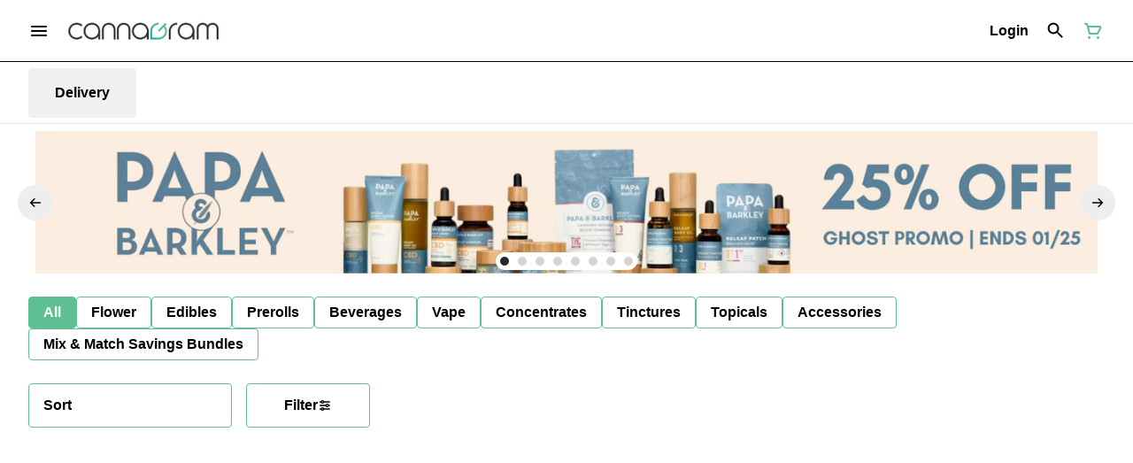

--- FILE ---
content_type: text/html; charset=utf-8
request_url: https://www.cannagram.com/menu/products/emerald-bay-extracts-70975/edibles/sherbet-haze-s-25mg1000mg-40pk-rso-tablets-emerald-bay-extracts-3064652/
body_size: 32787
content:
<!DOCTYPE html><html lang="en"><head><meta charSet="utf-8" data-next-head=""/><link rel="stylesheet" href="https://use.typekit.net/isr0cyu.css"/><style>
header.navigation-header img.logo {
   max-height: 40px;
}
</style><meta name="apple-itunes-app" content="app-id=6467653893" data-next-head=""/><link rel="apple-touch-icon" href="https://tymber-s3.imgix.net/cannagram-169/site/content/381cddf7-cdd5-47e7-8037-558fc6a18f18.png?s=57f7124d6d474b22dbe3a5c4968e5d90&amp;auto=format&amp;fit=clip&amp;ixlib=react-9.0.2&amp;ar=80%3A80&amp;dpr=3&amp;w=80&amp;h=80" data-next-head=""/><link rel="preload" as="image" href="https://tymber-blaze-products.imgix.net/Emerald-Bay-Sativa-86d49047-2d6a-48d7-b5b8-b77f5846a58e.png?auto=format&amp;ixlib=react-9.10.0&amp;h=300&amp;dpr=1&amp;q=75" imagesrcset="https://tymber-blaze-products.imgix.net/Emerald-Bay-Sativa-86d49047-2d6a-48d7-b5b8-b77f5846a58e.png?auto=format&amp;ixlib=react-9.10.0&amp;h=300&amp;dpr=1&amp;q=75 1x" fetchPriority="high" data-next-head=""/><link rel="preload" as="image" href="https://tymber-blaze-products.imgix.net/Emerald-Bay-Sativa-86d49047-2d6a-48d7-b5b8-b77f5846a58e.png?auto=format&amp;ixlib=react-9.10.0&amp;h=300&amp;dpr=2&amp;q=50" imagesrcset="https://tymber-blaze-products.imgix.net/Emerald-Bay-Sativa-86d49047-2d6a-48d7-b5b8-b77f5846a58e.png?auto=format&amp;ixlib=react-9.10.0&amp;h=300&amp;dpr=2&amp;q=50 2x" fetchPriority="high" data-next-head=""/><link rel="preload" as="image" href="https://tymber-blaze-products.imgix.net/Emerald-Bay-Sativa-86d49047-2d6a-48d7-b5b8-b77f5846a58e.png?auto=format&amp;ixlib=react-9.10.0&amp;h=300&amp;dpr=3&amp;q=35" imagesrcset="https://tymber-blaze-products.imgix.net/Emerald-Bay-Sativa-86d49047-2d6a-48d7-b5b8-b77f5846a58e.png?auto=format&amp;ixlib=react-9.10.0&amp;h=300&amp;dpr=3&amp;q=35 3x" fetchPriority="high" data-next-head=""/><link rel="preload" as="image" href="https://tymber-blaze-products.imgix.net/Emerald-Bay-Sativa-86d49047-2d6a-48d7-b5b8-b77f5846a58e.png?auto=format&amp;ixlib=react-9.10.0&amp;h=300&amp;dpr=4&amp;q=23" imagesrcset="https://tymber-blaze-products.imgix.net/Emerald-Bay-Sativa-86d49047-2d6a-48d7-b5b8-b77f5846a58e.png?auto=format&amp;ixlib=react-9.10.0&amp;h=300&amp;dpr=4&amp;q=23 4x" fetchPriority="high" data-next-head=""/><link rel="preload" as="image" href="https://tymber-blaze-products.imgix.net/Emerald-Bay-Sativa-86d49047-2d6a-48d7-b5b8-b77f5846a58e.png?auto=format&amp;ixlib=react-9.10.0&amp;h=300&amp;dpr=5&amp;q=20" imagesrcset="https://tymber-blaze-products.imgix.net/Emerald-Bay-Sativa-86d49047-2d6a-48d7-b5b8-b77f5846a58e.png?auto=format&amp;ixlib=react-9.10.0&amp;h=300&amp;dpr=5&amp;q=20 5x" fetchPriority="high" data-next-head=""/><title data-next-head="">Sherbet Haze (S) | 25mg/1000mg (40pk) RSO Tablets | Emera...</title><meta name="description" content="Sherbet Haze 1000mg 40pk RSO Tablets by Emerald Bay Extracts
Product Description:
Sherbet Haze Sativa 1000mg 40pk RSO Tablets by Emerald Bay Extracts provide..." data-source="server" data-next-head=""/><meta property="og:title" content="Sherbet Haze (S) | 25mg/1000mg (40pk) RSO Tablets | Emera..." data-source="server" data-next-head=""/><meta property="og:description" content="Sherbet Haze 1000mg 40pk RSO Tablets by Emerald Bay Extracts
Product Description:
Sherbet Haze Sativa 1000mg 40pk RSO Tablets by Emerald Bay Extracts provide..." data-source="server" data-next-head=""/><meta property="og:image" content="https://tymber-blaze-products.imgix.net/Emerald-Bay-Sativa-86d49047-2d6a-48d7-b5b8-b77f5846a58e.png" data-source="server" data-next-head=""/><meta property="og:type" content="website" data-source="server" data-next-head=""/><meta property="og:locale" content="en-US" data-source="server" data-next-head=""/><meta name="twitter:title" content="Sherbet Haze (S) | 25mg/1000mg (40pk) RSO Tablets | Emera..." data-source="server" data-next-head=""/><meta property="twitter:description" content="Sherbet Haze 1000mg 40pk RSO Tablets by Emerald Bay Extracts
Product Description:
Sherbet Haze Sativa 1000mg 40pk RSO Tablets by Emerald Bay Extracts provide..." data-source="server" data-next-head=""/><meta name="twitter:image" content="https://tymber-blaze-products.imgix.net/Emerald-Bay-Sativa-86d49047-2d6a-48d7-b5b8-b77f5846a58e.png" data-source="server" data-next-head=""/><meta name="twitter:card" content="summary_large_image" data-source="server" data-next-head=""/><link rel="icon" href="https://irp.cdn-website.com/30ac14a1/dms3rep/multi/big-cannagram+bookmark+logo.png" data-source="server" data-next-head=""/><meta data-source="server" name="viewport" content="width=device-width, minimum-scale=1.0, maximum-scale = 1.0, user-scalable = no" data-next-head=""/><link rel="canonical" href="https://www.cannagram.com/menu/products/emerald-bay-extracts-70975/edibles/sherbet-haze-s-25mg1000mg-40pk-rso-tablets-emerald-bay-extracts-3064652/" data-next-head=""/><script type="application/ld+json" data-next-head="">{"@context":"https://schema.org/","@graph":[{"@context":"https://schema.org/","@type":"BreadcrumbList","itemListElement":[{"@type":"ListItem","position":"1","item":{"name":"Home","@id":"https://www.cannagram.com/menu/"}},{"@type":"ListItem","position":"2","item":{"name":"Edibles","@id":"https://www.cannagram.com/menu/categories/edibles/"}},{"@type":"ListItem","position":"3","item":{"name":"Sherbet Haze (S) | 25mg/1000mg (40pk) RSO Tablets | Emerald Bay Extracts","@id":"https://www.cannagram.com/menu/products/emerald-bay-extracts-70975/edibles/sherbet-haze-s-25mg1000mg-40pk-rso-tablets-emerald-bay-extracts-3064652/"}}]},{"@context":"https://schema.org","@type":"Product","@id":"https://www.cannagram.com/menu/products/emerald-bay-extracts-70975/edibles/sherbet-haze-s-25mg1000mg-40pk-rso-tablets-emerald-bay-extracts-3064652/#product","name":"Sherbet Haze (S) | 25mg/1000mg (40pk) RSO Tablets | Emerald Bay Extracts","url":"https://www.cannagram.com/menu/products/emerald-bay-extracts-70975/edibles/sherbet-haze-s-25mg1000mg-40pk-rso-tablets-emerald-bay-extracts-3064652/","brand":{"@type":"Brand","name":"Emerald Bay Extracts"},"description":"<h2>Sherbet Haze 1000mg 40pk RSO Tablets by Emerald Bay Extracts</h2>\n<p><strong>Product Description:</strong></p>\n<p>Sherbet Haze Sativa 1000mg 40pk RSO Tablets by Emerald Bay Extracts provide a potent and uplifting cannabis experience. Each tablet is infused with Rick Simpson Oil (RSO) derived from the Sherbet Haze sativa strain, delivering a high concentration of THC, focusing solely on the energizing and euphoric effects of sativa.</p>\n<p><strong>Flavor:</strong></p>\n<p>These tablets are flavorless, making them easy to consume without any strong or unpleasant taste.</p>\n<p><strong>Effects:</strong></p>\n<p>Euphoria<br /> Increased energy<br /> Enhanced creativity<br /> Improved mood</p>\n<p><strong>How To Use:</strong></p>\n<p>Take one tablet orally with water. For faster onset and enhanced effects, allow the tablet to dissolve under the tongue. Start with a low dose and adjust as needed based on individual tolerance and desired effects.</p>\n<p><strong>Ingredients:</strong></p>\n<p>RSO extract<br /> Microcrystalline cellulose<br /> Dicalcium phosphate<br /> Silicon dioxide<br /> Magnesium stearate</p>\n<h3>Shop Emerald Bay Extracts with Cannagram #1 Cannabis Delivery</h3>","image":"https://tymber-blaze-products.imgix.net/Emerald-Bay-Sativa-86d49047-2d6a-48d7-b5b8-b77f5846a58e.png","sku":"CECCPRO1","offers":[{"@type":"Offer","price":"44.00","priceValidUntil":"2027-12-31","priceSpecification":{"price":"44.00","priceCurrency":"USD","valueAddedTaxIncluded":"false"},"priceCurrency":"USD","availability":"https://schema.org/InStock","url":"https://www.cannagram.com/menu/products/emerald-bay-extracts-70975/edibles/sherbet-haze-s-25mg1000mg-40pk-rso-tablets-emerald-bay-extracts-3064652/","seller":{"@type":"Organization","url":"https://www.cannagram.com/menu/"}}]}]}</script><script type="application/ld+json" data-next-head="">{"@context":"https://schema.org/","@graph":[{"@type":"Organization","@id":"https://www.cannagram.com/menu/#organization","url":"https://www.cannagram.com/menu/","logo":{"@type":"ImageObject","@id":"https://www.cannagram.com/menu/#logo"},"image":{"@id":"https://www.cannagram.com/menu/#logo"}},{"@type":"WebSite","@id":"https://www.cannagram.com/menu/#website","url":"https://www.cannagram.com/menu/","publisher":{"@id":"https://www.cannagram.com/menu/#organization"},"potentialAction":{"@type":"SearchAction","target":"https://www.cannagram.com/menu/?q={search_term_string}","query-input":"required name=search_term_string"}},{"@type":"ImageObject","@id":"https://www.cannagram.com/menu/products/emerald-bay-extracts-70975/edibles/sherbet-haze-s-25mg1000mg-40pk-rso-tablets-emerald-bay-extracts-3064652/#primaryimage","url":"https://tymber-blaze-products.imgix.net/Emerald-Bay-Sativa-86d49047-2d6a-48d7-b5b8-b77f5846a58e.png"},{"@type":"WebPage","@id":"https://www.cannagram.com/menu/products/emerald-bay-extracts-70975/edibles/sherbet-haze-s-25mg1000mg-40pk-rso-tablets-emerald-bay-extracts-3064652/#webpage","url":"https://www.cannagram.com/menu/products/emerald-bay-extracts-70975/edibles/sherbet-haze-s-25mg1000mg-40pk-rso-tablets-emerald-bay-extracts-3064652/","inLanguage":"en-US","name":"Sherbet Haze (S) | 25mg/1000mg (40pk) RSO Tablets | Emerald Bay Extracts","isPartOf":{"@id":"https://www.cannagram.com/menu/#website"},"primaryImageOfPage":{"@id":"https://www.cannagram.com/menu/products/emerald-bay-extracts-70975/edibles/sherbet-haze-s-25mg1000mg-40pk-rso-tablets-emerald-bay-extracts-3064652/#primaryimage"}}]}</script><script type="application/ld+json" data-next-head="">{"@context":"https://schema.org/","@type":"BreadcrumbList","itemListElement":[{"@type":"ListItem","position":"1","item":{"name":"Home","@id":"https://www.cannagram.com/menu/"}},{"@type":"ListItem","position":"2","item":{"name":"Edibles","@id":"https://www.cannagram.com/menu/categories/edibles/"}},{"@type":"ListItem","position":"3","item":{"name":"Sherbet Haze (S) | 25mg/1000mg (40pk) RSO Tablets | Emerald Bay Extracts","@id":"https://www.cannagram.com/menu/products/emerald-bay-extracts-70975/edibles/sherbet-haze-s-25mg1000mg-40pk-rso-tablets-emerald-bay-extracts-3064652/"}}]}</script><link rel="manifest" href="pwa-tymber-cannagram/manifest.json"/><link rel="preconnect" href="https://use.typekit.net"/><link rel="dns-prefetch" href="https://use.typekit.net"/><style data-styled="" data-styled-version="5.3.11">#nprogress .bar{background:#5ebf95 !important;}/*!sc*/
body,span,button,div{font-family:'Open Sans',sans-serif;}/*!sc*/
h2{font-family:'navigo',sans-serif;line-height:1.5;}/*!sc*/
h3{font-family:'navigo',sans-serif;}/*!sc*/
h1{font-family:'navigo',sans-serif;}/*!sc*/
h4{font-family:'navigo',sans-serif;}/*!sc*/
body{margin:0 !important;}/*!sc*/
data-styled.g1[id="sc-global-jCyrWu1"]{content:"sc-global-jCyrWu1,"}/*!sc*/
.ebjPRL{display:inline-block;vertical-align:middle;overflow:hidden;}/*!sc*/
data-styled.g2[id="StyledIconBase-sc-ea9ulj-0"]{content:"ebjPRL,"}/*!sc*/
.dyPAev{height:100%;}/*!sc*/
.dyPAev > ul{height:100%;list-style-type:none;margin:0;padding:0;display:-webkit-box;display:-webkit-flex;display:-ms-flexbox;display:flex;-webkit-align-items:center;-webkit-box-align:center;-ms-flex-align:center;align-items:center;-webkit-column-gap:10px;column-gap:10px;}/*!sc*/
.dyPAev > ul > li{height:44px;}/*!sc*/
.dyPAev > ul > li > a.loginButton:hover{background-color:white;}/*!sc*/
.dyPAev > ul > li > *{display:-webkit-box;display:-webkit-flex;display:-ms-flexbox;display:flex;-webkit-align-items:center;-webkit-box-align:center;-ms-flex-align:center;align-items:center;-webkit-box-pack:center;-webkit-justify-content:center;-ms-flex-pack:center;justify-content:center;padding:8px;height:100%;width:#000;box-sizing:border-box;}/*!sc*/
.dyPAev > ul > li:last-child > *{padding-right:16px;}/*!sc*/
.dyPAev > ul > li > a{cursor:pointer;box-sizing:border-box;height:100%;color:#000;font-family:'navigo',sans-serif;-webkit-text-decoration:none;text-decoration:none;border-radius:50px;}/*!sc*/
.dyPAev > ul > li > a:hover{-webkit-text-decoration:underline;text-decoration:underline;background-color:transparent;color:#000;}/*!sc*/
@media (max-width:767.98px){.dyPAev{display:none;}.dyPAev > ul{-webkit-column-gap:2px;column-gap:2px;}}/*!sc*/
.bMMzZF{height:100%;}/*!sc*/
.bMMzZF > ul{height:100%;list-style-type:none;margin:0;padding:0;display:-webkit-box;display:-webkit-flex;display:-ms-flexbox;display:flex;-webkit-align-items:center;-webkit-box-align:center;-ms-flex-align:center;align-items:center;-webkit-column-gap:10px;column-gap:10px;}/*!sc*/
.bMMzZF > ul > li{height:44px;}/*!sc*/
.bMMzZF > ul > li > a.loginButton:hover{background-color:white;}/*!sc*/
.bMMzZF > ul > li > *{display:-webkit-box;display:-webkit-flex;display:-ms-flexbox;display:flex;-webkit-align-items:center;-webkit-box-align:center;-ms-flex-align:center;align-items:center;-webkit-box-pack:center;-webkit-justify-content:center;-ms-flex-pack:center;justify-content:center;padding:8px;height:100%;width:#000;box-sizing:border-box;}/*!sc*/
.bMMzZF > ul > li:last-child > *{padding-right:0;}/*!sc*/
.bMMzZF > ul > li > a{cursor:pointer;box-sizing:border-box;height:100%;color:#000;font-family:'navigo',sans-serif;-webkit-text-decoration:none;text-decoration:none;border-radius:50px;}/*!sc*/
.bMMzZF > ul > li > a:hover{-webkit-text-decoration:underline;text-decoration:underline;background-color:transparent;color:#000;}/*!sc*/
@media (max-width:767.98px){.bMMzZF > ul{-webkit-column-gap:2px;column-gap:2px;}}/*!sc*/
data-styled.g5[id="NavigationOptions__Container-sc-x1h705-0"]{content:"dyPAev,bMMzZF,"}/*!sc*/
.ljcHdM{height:24px;cursor:pointer;}/*!sc*/
data-styled.g7[id="MenuButton__MenuIcon-sc-yjc405-0"]{content:"ljcHdM,"}/*!sc*/
.cpreTb{cursor:default;opacity:1;}/*!sc*/
.cpreTb:hover{opacity:1.0;}/*!sc*/
.cpreTb:active{opacity:1;-webkit-filter:brightness(100%);filter:brightness(100%);}/*!sc*/
.cpreTb svg{pointer-events:none;}/*!sc*/
.gLrFds{cursor:pointer;opacity:1;}/*!sc*/
.gLrFds:hover{opacity:0.75;}/*!sc*/
.gLrFds:active{opacity:1;-webkit-filter:brightness(90%);filter:brightness(90%);}/*!sc*/
.gLrFds svg{pointer-events:none;}/*!sc*/
data-styled.g8[id="TranslucentOnHover__Container-sc-azm27h-0"]{content:"cpreTb,gLrFds,"}/*!sc*/
.dfOKxD{position:relative;display:-webkit-box;display:-webkit-flex;display:-ms-flexbox;display:flex;-webkit-box-pack:center;-webkit-justify-content:center;-ms-flex-pack:center;justify-content:center;-webkit-align-items:center;-webkit-box-align:center;-ms-flex-align:center;align-items:center;cursor:pointer;text-transform:none !important;color:#000 !important;background-color:transparent;padding:0;border-radius:4px;border:1px solid transparent;height:lg:70px;md:70px;sm:65px;box-sizing:border-box;}/*!sc*/
@media (max-width:767.98px){}/*!sc*/
.dfOKxD:hover{color:!important;}/*!sc*/
.cJLORd{position:relative;display:-webkit-box;display:-webkit-flex;display:-ms-flexbox;display:flex;-webkit-box-pack:center;-webkit-justify-content:center;-ms-flex-pack:center;justify-content:center;-webkit-align-items:center;-webkit-box-align:center;-ms-flex-align:center;align-items:center;cursor:pointer;text-transform:none !important;color:#000 !important;background-color:transparent;padding:0;border-radius:4px;border:1px solid transparent;height:lg:70px;md:70px;sm:65px;box-sizing:border-box;}/*!sc*/
@media (max-width:767.98px){.cJLORd > span{display:none !important;}}/*!sc*/
.cJLORd:hover{color:!important;}/*!sc*/
.bBkrLJ{position:relative;display:-webkit-box;display:-webkit-flex;display:-ms-flexbox;display:flex;-webkit-box-pack:center;-webkit-justify-content:center;-ms-flex-pack:center;justify-content:center;-webkit-align-items:center;-webkit-box-align:center;-ms-flex-align:center;align-items:center;cursor:pointer;text-transform:none !important;color:#5ebf95 !important;background-color:transparent;padding:0;border-radius:4px;border:1px solid transparent;height:lg:70px;md:70px;sm:65px;box-sizing:border-box;}/*!sc*/
@media (max-width:767.98px){.bBkrLJ > span{display:none !important;}}/*!sc*/
.bBkrLJ:hover{color:!important;}/*!sc*/
data-styled.g9[id="NavigationButton__Container-sc-8dp1rn-0"]{content:"dfOKxD,cJLORd,bBkrLJ,"}/*!sc*/
.jWOdKX{min-width:24px;min-height:24px;width:24px;height:24px;color:#5ebf95;cursor:pointer;}/*!sc*/
@media (min-width:768px){.jWOdKX{display:block;}}/*!sc*/
data-styled.g15[id="Icons__CartIcon-sc-5zp2uz-5"]{content:"jWOdKX,"}/*!sc*/
.eLaiTf{min-width:16px;min-height:16px;width:16px;height:16px;color:#000000;}/*!sc*/
data-styled.g17[id="Icons__BackIcon-sc-5zp2uz-7"]{content:"eLaiTf,"}/*!sc*/
.gzoPQn{min-width:24px;min-height:24px;width:24px;height:24px;color:#000;margin:0px;}/*!sc*/
data-styled.g25[id="Icons__DeliveryIcon-sc-5zp2uz-15"]{content:"gzoPQn,"}/*!sc*/
.bbDhNS{margin-right:0;font-size:lg:16px;md:16px;sm:16px;font-family:'navigo',sans-serif;}/*!sc*/
data-styled.g31[id="LoginButton__Text-sc-b58n3c-0"]{content:"bbDhNS,"}/*!sc*/
.kqsGYk:hover{border-radius:4px;}/*!sc*/
data-styled.g32[id="LoginButton__Container-sc-b58n3c-1"]{content:"kqsGYk,"}/*!sc*/
.ldZhdv{display:-webkit-box;display:-webkit-flex;display:-ms-flexbox;display:flex;-webkit-box-pack:center;-webkit-justify-content:center;-ms-flex-pack:center;justify-content:center;-webkit-align-items:center;-webkit-box-align:center;-ms-flex-align:center;align-items:center;-webkit-column-gap:0px;column-gap:0px;}/*!sc*/
data-styled.g33[id="CartButton__Container-sc-1ozjklz-0"]{content:"ldZhdv,"}/*!sc*/
.hFtxgv{height:70px;}/*!sc*/
@media (max-width:767.98px){.hFtxgv{height:65px;}}/*!sc*/
data-styled.g36[id="TopNavigationBar__Placeholder-sc-bchirr-0"]{content:"hFtxgv,"}/*!sc*/
.hWMlkb{display:-webkit-box;display:-webkit-flex;display:-ms-flexbox;display:flex;-webkit-align-items:center;-webkit-box-align:center;-ms-flex-align:center;align-items:center;-webkit-box-pack:center;-webkit-justify-content:center;-ms-flex-pack:center;justify-content:center;box-sizing:border-box;height:70px;width:100%;color:#000;font-weight:700;font-family:'navigo',sans-serif;background-color:#fff;border-bottom:solid #000;border-width:1px;box-shadow:none;position:fixed;left:0;z-index:5;}/*!sc*/
@media (max-width:767.98px){.hWMlkb{height:65px;}}/*!sc*/
@media (min-width:1024px){.hWMlkb{font-size:16px;}}/*!sc*/
@media (max-width:1023.98px){.hWMlkb{font-size:16px;}}/*!sc*/
@media (max-width:767.98px){.hWMlkb{font-size:16px;}}/*!sc*/
data-styled.g37[id="TopNavigationBar__Container-sc-bchirr-1"]{content:"hWMlkb,"}/*!sc*/
.fyhA-dj{position:relative;display:-webkit-box;display:-webkit-flex;display:-ms-flexbox;display:flex;-webkit-align-items:center;-webkit-box-align:center;-ms-flex-align:center;align-items:center;-webkit-box-pack:justify;-webkit-justify-content:space-between;-ms-flex-pack:justify;justify-content:space-between;width:100%;height:100%;box-sizing:border-box;}/*!sc*/
data-styled.g38[id="TopNavigationBar__Content-sc-bchirr-2"]{content:"fyhA-dj,"}/*!sc*/
.dLVOuI{box-sizing:border-box;max-width:1440px;padding:0 32px;}/*!sc*/
@media (max-width:1023.98px){.dLVOuI{padding:0 16px;}}/*!sc*/
@media (max-width:767.98px){.dLVOuI{padding:0 16px;}}/*!sc*/
data-styled.g39[id="widthLimited-sc-cohs40-0"]{content:"dLVOuI,"}/*!sc*/
.eJmRWu{margin-right:8px;}/*!sc*/
@media (min-width:768px){}/*!sc*/
data-styled.g40[id="TopNavigationBar__LogoLink-sc-bchirr-3"]{content:"eJmRWu,"}/*!sc*/
.coqhaZ{display:inherit;height:auto;max-height:50px;}/*!sc*/
@media (min-width:768px){.coqhaZ{content:url(https://tymber-s3.imgix.net/cannagram-169/site/content/381cddf7-cdd5-47e7-8037-558fc6a18f18.png?s=57f7124d6d474b22dbe3a5c4968e5d90&auto=format&fit=crop&ixlib=react-9.0.2&dpr=3&h=70);}}/*!sc*/
@media (max-width:767.98px){.coqhaZ{content:url(https://tymber-s3.imgix.net/cannagram-169/site/content/381cddf7-cdd5-47e7-8037-558fc6a18f18.png?s=57f7124d6d474b22dbe3a5c4968e5d90&auto=format&fit=crop&ixlib=react-9.0.2&dpr=3&h=50);}}/*!sc*/
@media (min-width:1024px){.coqhaZ{max-width:180px;}}/*!sc*/
@media (max-width:1023.98px){.coqhaZ{max-width:180px;}}/*!sc*/
@media (max-width:767.98px){.coqhaZ{max-width:120px;}}/*!sc*/
data-styled.g41[id="TopNavigationBar__LogoImg-sc-bchirr-4"]{content:"coqhaZ,"}/*!sc*/
.jNcmqG{display:-webkit-box;display:-webkit-flex;display:-ms-flexbox;display:flex;-webkit-align-items:center;-webkit-box-align:center;-ms-flex-align:center;align-items:center;height:100%;width:100%;-webkit-box-pack:justify;-webkit-justify-content:space-between;-ms-flex-pack:justify;justify-content:space-between;}/*!sc*/
data-styled.g42[id="TopNavigationBar__RightSection-sc-bchirr-5"]{content:"jNcmqG,"}/*!sc*/
.djilaZ{display:-webkit-box;display:-webkit-flex;display:-ms-flexbox;display:flex;-webkit-align-items:center;-webkit-box-align:center;-ms-flex-align:center;align-items:center;}/*!sc*/
.djilaZ > *:first-child{margin-right:16px;}/*!sc*/
@media (max-width:767.98px){.djilaZ > *:first-child{margin-right:8px;}}/*!sc*/
data-styled.g44[id="TopNavigationBar__LeftSection-sc-bchirr-7"]{content:"djilaZ,"}/*!sc*/
@media (min-width:768px){}/*!sc*/
data-styled.g45[id="TopNavigationBar__MenuButtonContainer-sc-bchirr-8"]{content:"cwIIIE,"}/*!sc*/
.jwvkyP{display:-webkit-box;display:-webkit-flex;display:-ms-flexbox;display:flex;-webkit-align-items:center;-webkit-box-align:center;-ms-flex-align:center;align-items:center;-webkit-box-pack:center;-webkit-justify-content:center;-ms-flex-pack:center;justify-content:center;}/*!sc*/
.jwvkyP > .slide-dot-indicator.slide-dot-indicator__indicator{display:none;}/*!sc*/
.jwvkyP > .slide-dot-indicator.slide-dot-indicator__indicator:nth-child(1),.jwvkyP > .slide-dot-indicator.slide-dot-indicator__indicator:nth-child(2),.jwvkyP > .slide-dot-indicator.slide-dot-indicator__indicator:nth-child(3),.jwvkyP > .slide-dot-indicator.slide-dot-indicator__indicator:nth-child(4),.jwvkyP > .slide-dot-indicator.slide-dot-indicator__indicator:nth-child(5),.jwvkyP > .slide-dot-indicator.slide-dot-indicator__indicator:nth-child(6),.jwvkyP > .slide-dot-indicator.slide-dot-indicator__indicator:nth-child(7),.jwvkyP > .slide-dot-indicator.slide-dot-indicator__indicator:nth-child(8),.jwvkyP > .slide-dot-indicator.slide-dot-indicator__indicator:nth-child(9){display:block;}/*!sc*/
data-styled.g116[id="SlideIndicator__Container-sc-1jc5mvh-0"]{content:"jwvkyP,"}/*!sc*/
.aNzBs{width:10px;height:10px;border-radius:5px;margin-left:5px;margin-right:5px;margin-top:5px;margin-bottom:5px;background-color:#272727;opacity:1;cursor:pointer;}/*!sc*/
.jhEtnV{width:10px;height:10px;border-radius:5px;margin-left:5px;margin-right:5px;margin-top:5px;margin-bottom:5px;background-color:#272727;opacity:0.2;cursor:pointer;}/*!sc*/
data-styled.g117[id="DotSlideIndicator__Dot-sc-1neejf-0"]{content:"aNzBs,jhEtnV,"}/*!sc*/
.feSlIO{display:-webkit-box;display:-webkit-flex;display:-ms-flexbox;display:flex;-webkit-align-items:center;-webkit-box-align:center;-ms-flex-align:center;align-items:center;-webkit-box-pack:center;-webkit-justify-content:center;-ms-flex-pack:center;justify-content:center;position:relative;top:0;bottom:0;left:50%;z-index:1;border:0;background-color:#eeeeee;-webkit-transform:rotate(0);-ms-transform:rotate(0);transform:rotate(0);padding:16px;width:40px;height:40px;border-radius:30px;cursor:pointer;box-shadow:none;}/*!sc*/
.cxDxoN{display:-webkit-box;display:-webkit-flex;display:-ms-flexbox;display:flex;-webkit-align-items:center;-webkit-box-align:center;-ms-flex-align:center;align-items:center;-webkit-box-pack:center;-webkit-justify-content:center;-ms-flex-pack:center;justify-content:center;position:relative;top:0;bottom:0;right:50%;z-index:1;border:0;background-color:#eeeeee;-webkit-transform:rotate(180deg);-ms-transform:rotate(180deg);transform:rotate(180deg);padding:16px;width:40px;height:40px;border-radius:30px;cursor:pointer;box-shadow:none;}/*!sc*/
data-styled.g118[id="NavigationButton__Container-sc-vqmuao-0"]{content:"feSlIO,cxDxoN,"}/*!sc*/
.iEZeQI{background-color:#fff;color:#000;font-size:16px;border-radius:4px;font-family:'navigo',sans-serif;font-weight:700;padding:4px 12px;height:50px;text-transform:capitalize;width:140px;display:-webkit-inline-box;display:-webkit-inline-flex;display:-ms-inline-flexbox;display:inline-flex;-webkit-align-items:center;-webkit-box-align:center;-ms-flex-align:center;align-items:center;-webkit-box-pack:center;-webkit-justify-content:center;-ms-flex-pack:center;justify-content:center;-webkit-column-gap:8px;column-gap:8px;box-sizing:border-box;cursor:pointer;border:1px solid #5ebf95;}/*!sc*/
@media (max-width:767.98px){.iEZeQI{border:1px solid #5ebf95;}}/*!sc*/
.iEZeQI:hover{border-color:#5ebf95;}/*!sc*/
.iEZeQI svg{color:black;}/*!sc*/
data-styled.g165[id="Button__ButtonContainer-sc-gvz1n1-1"]{content:"iEZeQI,"}/*!sc*/
.iPcqyI a{-webkit-text-decoration:none;text-decoration:none;color:#000;}/*!sc*/
data-styled.g167[id="Button__OuterContainer-sc-gvz1n1-3"]{content:"iPcqyI,"}/*!sc*/
.hqINVR{display:-webkit-box;display:-webkit-flex;display:-ms-flexbox;display:flex;-webkit-align-items:center;-webkit-box-align:center;-ms-flex-align:center;align-items:center;-webkit-box-pack:center;-webkit-justify-content:center;-ms-flex-pack:center;justify-content:center;}/*!sc*/
.hqINVR a{-webkit-text-decoration:none;text-decoration:none;color:#000;}/*!sc*/
.hqINVR:hover{opacity:1;}/*!sc*/
data-styled.g182[id="SelectionBarButton__OuterContainer-sc-buqpt2-0"]{content:"hqINVR,"}/*!sc*/
.domXkG{display:-webkit-box;display:-webkit-flex;display:-ms-flexbox;display:flex;-webkit-align-items:center;-webkit-box-align:center;-ms-flex-align:center;align-items:center;-webkit-box-pack:center;-webkit-justify-content:center;-ms-flex-pack:center;justify-content:center;box-sizing:border-box;padding:8px 16px;height:auto;box-shadow:none;font-size:16px;background-color:#5ebf95;color:#fff;border:1px solid #5ebf95;border-color:1px solid #5ebf95;font-weight:700;font-family:'navigo',sans-serif;border-radius:4px;-webkit-column-gap:8px;column-gap:8px;white-space:nowrap;}/*!sc*/
@media (max-width:1023.98px){.domXkG{padding:8px 16px;height:auto;font-size:16px;}}/*!sc*/
@media (max-width:767.98px){.domXkG{font-size:16px;}}/*!sc*/
.hetkAh{display:-webkit-box;display:-webkit-flex;display:-ms-flexbox;display:flex;-webkit-align-items:center;-webkit-box-align:center;-ms-flex-align:center;align-items:center;-webkit-box-pack:center;-webkit-justify-content:center;-ms-flex-pack:center;justify-content:center;box-sizing:border-box;padding:8px 16px;height:auto;box-shadow:none;font-size:16px;background-color:#fff;color:#000;border:1px solid #5ebf95;font-weight:700;font-family:'navigo',sans-serif;border-radius:4px;-webkit-column-gap:8px;column-gap:8px;white-space:nowrap;}/*!sc*/
@media (max-width:1023.98px){.hetkAh{padding:8px 16px;height:auto;font-size:16px;}}/*!sc*/
@media (max-width:767.98px){.hetkAh{font-size:16px;}}/*!sc*/
data-styled.g183[id="SelectionBarButton__Container-sc-buqpt2-1"]{content:"domXkG,hetkAh,"}/*!sc*/
.fqDTZK{font-family:'navigo',sans-serif;}/*!sc*/
data-styled.g185[id="SelectionBarButton__Label-sc-buqpt2-3"]{content:"fqDTZK,"}/*!sc*/
.kZtajG{display:-webkit-box;display:-webkit-flex;display:-ms-flexbox;display:flex;-webkit-align-items:center;-webkit-box-align:center;-ms-flex-align:center;align-items:center;-webkit-box-pack:center;-webkit-justify-content:center;-ms-flex-pack:center;justify-content:center;background-color:none;width:100%;padding:10px 0;min-height:0;}/*!sc*/
@media (max-width:1023.98px){.kZtajG{min-height:0;}}/*!sc*/
@media (max-width:767.98px){.kZtajG{min-height:0;}}/*!sc*/
data-styled.g186[id="SelectionBar__Container-sc-2wwf7-0"]{content:"kZtajG,"}/*!sc*/
.cHIIHt{margin:0;list-style-type:none;width:100%;height:100%;display:-webkit-box;display:-webkit-flex;display:-ms-flexbox;display:flex;-webkit-align-items:center;-webkit-box-align:center;-ms-flex-align:center;align-items:center;-webkit-box-pack:start;-webkit-justify-content:flex-start;-ms-flex-pack:start;justify-content:flex-start;padding-top:8px !important;padding-bottom:8px !important;overflow-y:hidden;overflow-x:hidden;-webkit-flex-flow:wrap;-ms-flex-flow:wrap;flex-flow:wrap;-webkit-column-gap:16px;column-gap:16px;row-gap:16px;}/*!sc*/
@media (max-width:1023.98px){.cHIIHt{-webkit-column-gap:16px;column-gap:16px;row-gap:16px;overflow-x:hidden;-webkit-flex-flow:wrap;-ms-flex-flow:wrap;flex-flow:wrap;}}/*!sc*/
@media (max-width:767.98px){.cHIIHt{-webkit-column-gap:16px;column-gap:16px;row-gap:16px;overflow-x:scroll;-webkit-flex-flow:nowrap;-ms-flex-flow:nowrap;flex-flow:nowrap;padding:0 4px;}}/*!sc*/
data-styled.g187[id="SelectionBar__List-sc-2wwf7-1"]{content:"cHIIHt,"}/*!sc*/
.lkFJsV{background-size:cover;background-image:-webkit-image-set(url(https://tymber-s3.imgix.net/cannagram-169/site/promotional-banners/f435a077-d486-418e-abf1-ec84aa192818.png?s=8fd21148d382249edd739b30b63eee49&auto=format&fit=crop&ixlib=react-9.0.2&ar=1340%3A180&w=1340&h=180) 1x,url(https://tymber-s3.imgix.net/cannagram-169/site/promotional-banners/f435a077-d486-418e-abf1-ec84aa192818.png?s=8fd21148d382249edd739b30b63eee49&auto=format&fit=crop&ixlib=react-9.0.2&ar=1340%3A180&dpr=2&w=1340&h=180) 2x,url(https://tymber-s3.imgix.net/cannagram-169/site/promotional-banners/f435a077-d486-418e-abf1-ec84aa192818.png?s=8fd21148d382249edd739b30b63eee49&auto=format&fit=crop&ixlib=react-9.0.2&ar=1340%3A180&dpr=3&w=1340&h=180) 3x);background-image:image-set(url(https://tymber-s3.imgix.net/cannagram-169/site/promotional-banners/f435a077-d486-418e-abf1-ec84aa192818.png?s=8fd21148d382249edd739b30b63eee49&auto=format&fit=crop&ixlib=react-9.0.2&ar=1340%3A180&w=1340&h=180) 1x,url(https://tymber-s3.imgix.net/cannagram-169/site/promotional-banners/f435a077-d486-418e-abf1-ec84aa192818.png?s=8fd21148d382249edd739b30b63eee49&auto=format&fit=crop&ixlib=react-9.0.2&ar=1340%3A180&dpr=2&w=1340&h=180) 2x,url(https://tymber-s3.imgix.net/cannagram-169/site/promotional-banners/f435a077-d486-418e-abf1-ec84aa192818.png?s=8fd21148d382249edd739b30b63eee49&auto=format&fit=crop&ixlib=react-9.0.2&ar=1340%3A180&dpr=3&w=1340&h=180) 3x);height:100%;cursor:pointer;min-width:100%;max-height:100%;width:auto !important;position:absolute;top:0;left:50%;-webkit-transform:translate3d(-50%,0px,0px);-ms-transform:translate3d(-50%,0px,0px);transform:translate3d(-50%,0px,0px);}/*!sc*/
@media (max-width:1023.98px){.lkFJsV{background-image:-webkit-image-set(url(https://tymber-s3.imgix.net/cannagram-169/site/promotional-banners/f435a077-d486-418e-abf1-ec84aa192818.png?s=8fd21148d382249edd739b30b63eee49&auto=format&fit=crop&ixlib=react-9.0.2&ar=1340%3A180&w=1340&h=180) 1x,url(https://tymber-s3.imgix.net/cannagram-169/site/promotional-banners/f435a077-d486-418e-abf1-ec84aa192818.png?s=8fd21148d382249edd739b30b63eee49&auto=format&fit=crop&ixlib=react-9.0.2&ar=1340%3A180&dpr=2&w=1340&h=180) 2x,url(https://tymber-s3.imgix.net/cannagram-169/site/promotional-banners/f435a077-d486-418e-abf1-ec84aa192818.png?s=8fd21148d382249edd739b30b63eee49&auto=format&fit=crop&ixlib=react-9.0.2&ar=1340%3A180&dpr=3&w=1340&h=180) 3x);background-image:image-set(url(https://tymber-s3.imgix.net/cannagram-169/site/promotional-banners/f435a077-d486-418e-abf1-ec84aa192818.png?s=8fd21148d382249edd739b30b63eee49&auto=format&fit=crop&ixlib=react-9.0.2&ar=1340%3A180&w=1340&h=180) 1x,url(https://tymber-s3.imgix.net/cannagram-169/site/promotional-banners/f435a077-d486-418e-abf1-ec84aa192818.png?s=8fd21148d382249edd739b30b63eee49&auto=format&fit=crop&ixlib=react-9.0.2&ar=1340%3A180&dpr=2&w=1340&h=180) 2x,url(https://tymber-s3.imgix.net/cannagram-169/site/promotional-banners/f435a077-d486-418e-abf1-ec84aa192818.png?s=8fd21148d382249edd739b30b63eee49&auto=format&fit=crop&ixlib=react-9.0.2&ar=1340%3A180&dpr=3&w=1340&h=180) 3x);}}/*!sc*/
@media (max-width:767.98px){.lkFJsV{background-image:-webkit-image-set(url(https://tymber-s3.imgix.net/cannagram-169/site/promotional-banners/43c333ad-c5c2-4828-b3bc-ec8d5d638647.png?s=ad7c632951072527053203163391f47f&auto=format&fit=crop&ixlib=react-9.0.2&ar=767%3A346&w=767&h=346) 1x,url(https://tymber-s3.imgix.net/cannagram-169/site/promotional-banners/43c333ad-c5c2-4828-b3bc-ec8d5d638647.png?s=ad7c632951072527053203163391f47f&auto=format&fit=crop&ixlib=react-9.0.2&ar=767%3A346&dpr=2&w=767&h=346) 2x,url(https://tymber-s3.imgix.net/cannagram-169/site/promotional-banners/43c333ad-c5c2-4828-b3bc-ec8d5d638647.png?s=ad7c632951072527053203163391f47f&auto=format&fit=crop&ixlib=react-9.0.2&ar=767%3A346&dpr=3&w=767&h=346) 3x);background-image:image-set(url(https://tymber-s3.imgix.net/cannagram-169/site/promotional-banners/43c333ad-c5c2-4828-b3bc-ec8d5d638647.png?s=ad7c632951072527053203163391f47f&auto=format&fit=crop&ixlib=react-9.0.2&ar=767%3A346&w=767&h=346) 1x,url(https://tymber-s3.imgix.net/cannagram-169/site/promotional-banners/43c333ad-c5c2-4828-b3bc-ec8d5d638647.png?s=ad7c632951072527053203163391f47f&auto=format&fit=crop&ixlib=react-9.0.2&ar=767%3A346&dpr=2&w=767&h=346) 2x,url(https://tymber-s3.imgix.net/cannagram-169/site/promotional-banners/43c333ad-c5c2-4828-b3bc-ec8d5d638647.png?s=ad7c632951072527053203163391f47f&auto=format&fit=crop&ixlib=react-9.0.2&ar=767%3A346&dpr=3&w=767&h=346) 3x);}}/*!sc*/
data-styled.g188[id="PromotionalImage__Image-sc-1c3etx1-0"]{content:"lkFJsV,"}/*!sc*/
.fPEWqK{position:relative;overflow:hidden;background-color:black;padding-bottom:13.432835820895523%;}/*!sc*/
.fPEWqK:hover{cursor:pointer;}/*!sc*/
@media (max-width:1023.98px){.fPEWqK{padding-bottom:13.432835820895523%;}}/*!sc*/
@media (max-width:767.98px){.fPEWqK{padding-bottom:45.11082138200782%;}}/*!sc*/
data-styled.g189[id="PromotionalImage__ImageContainer-sc-1c3etx1-1"]{content:"fPEWqK,"}/*!sc*/
.iAmWby{width:230px;}/*!sc*/
@media (max-width:767.98px){.iAmWby{width:190px;}}/*!sc*/
.iAmWby .Dropdown-root{position:relative;box-sizing:border-box;}/*!sc*/
.iAmWby .Dropdown-control{padding:0 16px;border:1px solid #5ebf95;cursor:pointer;color:#000;background-color:#fff;font-family:'navigo',sans-serif;font-size:16px;font-weight:700;line-height:1.5;height:50px;width:100%;box-sizing:border-box;display:-webkit-box;display:-webkit-flex;display:-ms-flexbox;display:flex;-webkit-align-items:center;-webkit-box-align:center;-ms-flex-align:center;align-items:center;border-radius:4px;-webkit-transition:100ms border-color ease-out;transition:100ms border-color ease-out;}/*!sc*/
@media (max-width:767.98px){.iAmWby .Dropdown-control{border:1px solid #5ebf95;box-shadow:0 0 20px -5px rgba(0,0,0,0.2);font-size:16px;height:50px;}}/*!sc*/
.iAmWby .Dropdown-menu{margin:8px 0;padding:8px 0;border:solid;border-color:#5ebf95;border-width:1px;border-radius:4px;background-color:#fff;}/*!sc*/
@media (max-width:767.98px){.iAmWby .Dropdown-menu{top:0;-webkit-transform:translateY(-110%);-ms-transform:translateY(-110%);transform:translateY(-110%);}}/*!sc*/
.iAmWby .Dropdown-placeholder{font-family:'navigo',sans-serif;max-width:180px;text-overflow:ellipsis;white-space:nowrap;overflow:hidden;}/*!sc*/
@media (max-width:767.98px){.iAmWby .Dropdown-placeholder{max-width:130px;}}/*!sc*/
.iAmWby,.iAmWby .Dropdown-option{color:black;font-family:'navigo',sans-serif;font-size:16px;font-weight:700;}/*!sc*/
@media (max-width:767.98px){.iAmWby,.iAmWby .Dropdown-option{font-size:16px;}}/*!sc*/
.iAmWby .Dropdown-option:hover{color:#000;}/*!sc*/
.iAmWby .Dropdown-option.is-selected{max-width:100%;text-overflow:ellipsis;white-space:nowrap;overflow:hidden;color:#000;}/*!sc*/
.iAmWby .Dropdown-arrow{border-color:#000 transparent transparent;margin-top:6px;right:16px;}/*!sc*/
@media (max-width:767.98px){.iAmWby .Dropdown-arrow{margin-top:8px;}}/*!sc*/
.iAmWby .is-open .Dropdown-arrow{border-color:transparent transparent #000;}/*!sc*/
data-styled.g202[id="Sort__Wrapper-sc-1ux3da7-0"]{content:"iAmWby,"}/*!sc*/
.jWIxtv{margin:0 16px 0 0;}/*!sc*/
data-styled.g203[id="SortFilters__SortWrapper-sc-ph10zb-0"]{content:"jWIxtv,"}/*!sc*/
.eHzchQ{display:-webkit-box;display:-webkit-flex;display:-ms-flexbox;display:flex;padding:0;-webkit-align-items:center;-webkit-box-align:center;-ms-flex-align:center;align-items:center;}/*!sc*/
@media (max-width:1023.98px){.eHzchQ{padding:0;}}/*!sc*/
@media (max-width:767.98px){.eHzchQ{z-index:4;position:fixed;bottom:0;left:50%;-webkit-transform:translateX(-50%);-ms-transform:translateX(-50%);transform:translateX(-50%);gap:8px;margin:0 0 16px 0;padding:0 0 16px 0;}.eHzchQ .SortFilters__SortWrapper-sc-ph10zb-0{margin-right:0;}}/*!sc*/
data-styled.g204[id="SortFilters__Container-sc-ph10zb-1"]{content:"eHzchQ,"}/*!sc*/
.iFgTHh{border-radius:5px;height:calc(32px * 2);margin-bottom:16px;}/*!sc*/
@media (max-width:1023.98px){.iFgTHh{height:calc(20px * 2);}}/*!sc*/
@media (max-width:767.98px){.iFgTHh{height:calc(20px * 2);}}/*!sc*/
data-styled.g609[id="ListHeaderSkeleton__TitleSkeleton-sc-dpipv7-0"]{content:"iFgTHh,"}/*!sc*/
.kcJHuR{height:32px;width:75%;max-width:100%;margin-bottom:0;}/*!sc*/
@media (max-width:1023.98px){.kcJHuR{height:20px;width:75%;}}/*!sc*/
@media (max-width:767.98px){.kcJHuR{height:20px;width:100vw;}}/*!sc*/
data-styled.g610[id="ListHeaderSkeleton__DescriptionSkeleton-sc-dpipv7-1"]{content:"kcJHuR,"}/*!sc*/
.jXmqJV{width:100%;display:-webkit-box;display:-webkit-flex;display:-ms-flexbox;display:flex;-webkit-flex-direction:column;-ms-flex-direction:column;flex-direction:column;padding:16px 32px 0 32px;}/*!sc*/
@media (max-width:1023.98px){.jXmqJV{padding:16px 16px 0 16px;}}/*!sc*/
@media (max-width:767.98px){.jXmqJV{padding:16px 0 0 16px;}}/*!sc*/
data-styled.g611[id="ListHeader__Container-sc-l7hktb-0"]{content:"jXmqJV,"}/*!sc*/
.fqJMyu{margin-top:18px;}/*!sc*/
data-styled.g615[id="ListHeader__SubcategoriesContainer-sc-l7hktb-4"]{content:"fqJMyu,"}/*!sc*/
.QviEw{height:370px;max-width:280px;min-width:150px;border-radius:4px;}/*!sc*/
@media (max-width:1023.98px){.QviEw{height:370px;max-width:25vw;min-width:150px;}}/*!sc*/
@media (max-width:767.98px){.QviEw{height:370px;max-width:50vw;min-width:130px;}}/*!sc*/
data-styled.g734[id="ProductCardSkeleton__BackupContainer-sc-10roqo3-0"]{content:"QviEw,"}/*!sc*/
.edbURH{width:auto;}/*!sc*/
@media (min-width:1024px){.edbURH{display:block;}}/*!sc*/
@media (max-width:1023.98px){.edbURH{display:block;}}/*!sc*/
@media (max-width:767.98px){.edbURH{display:none;}}/*!sc*/
.YqoDA{width:auto;}/*!sc*/
@media (min-width:1024px){.YqoDA{display:none;}}/*!sc*/
@media (max-width:1023.98px){.YqoDA{display:none;}}/*!sc*/
@media (max-width:767.98px){.YqoDA{display:block;}}/*!sc*/
.jDbTow{width:auto;}/*!sc*/
@media (min-width:1024px){.jDbTow{display:block;}}/*!sc*/
@media (max-width:1023.98px){.jDbTow{display:none;}}/*!sc*/
@media (max-width:767.98px){.jDbTow{display:none;}}/*!sc*/
.kMhZwV{width:auto;}/*!sc*/
@media (min-width:1440px){.kMhZwV{display:block;}}/*!sc*/
@media (max-width:1439.98px){.kMhZwV{display:block;}}/*!sc*/
@media (max-width:767.98px){.kMhZwV{display:block;}}/*!sc*/
data-styled.g766[id="Media__Container-sc-rhuy1h-0"]{content:"edbURH,YqoDA,jDbTow,kMhZwV,"}/*!sc*/
.hugPMn{min-width:100px;display:-webkit-box;display:-webkit-flex;display:-ms-flexbox;display:flex;-webkit-column-gap:8px;column-gap:8px;text-align:center;height:42px;cursor:pointer;font-weight:700;color:#000;background-color:transparent;-webkit-flex-direction:row;-ms-flex-direction:row;flex-direction:row;-webkit-align-items:center;-webkit-box-align:center;-ms-flex-align:center;align-items:center;-webkit-box-pack:center;-webkit-justify-content:center;-ms-flex-pack:center;justify-content:center;-webkit-transition:all 0.3s;transition:all 0.3s;padding:1px 5px;border-radius:4px;font-size:16px;}/*!sc*/
.hugPMn:hover{background-color:#333333;color:#fafafa;}/*!sc*/
.hugPMn:hover .DeliveryOption__DeliveryTypeCounter-sc-n2lq7t-0{background-color:#fafafa;color:#000;}/*!sc*/
@media (max-width:1023.98px){.hugPMn{padding:1px 8px;font-size:16px;}}/*!sc*/
@media (max-width:767.98px){.hugPMn{padding:1px 8px;width:30px;min-width:30px;font-size:16px;border-radius:4px;}}/*!sc*/
data-styled.g768[id="DeliveryOption__OptionContainer-sc-n2lq7t-1"]{content:"hugPMn,"}/*!sc*/
.izlMbe{border:1px solid #f0f0f0;border-radius:4px;font-family:'navigo',sans-serif;max-height:55px;background-color:#f0f0f0;padding:5px;display:-webkit-inline-box;display:-webkit-inline-flex;display:-ms-inline-flexbox;display:inline-flex;-webkit-box-pack:space-around;-webkit-justify-content:space-around;-ms-flex-pack:space-around;justify-content:space-around;-webkit-align-items:center;-webkit-box-align:center;-ms-flex-align:center;align-items:center;}/*!sc*/
data-styled.g769[id="DeliveryTypePicker__DeliveryTypeContainer-sc-mdie9j-0"]{content:"izlMbe,"}/*!sc*/
.jPFvnf{display:-webkit-box;display:-webkit-flex;display:-ms-flexbox;display:flex;-webkit-box-pack:center;-webkit-justify-content:center;-ms-flex-pack:center;justify-content:center;-webkit-align-items:center;-webkit-box-align:center;-ms-flex-align:center;align-items:center;font-family:'navigo',sans-serif;box-sizing:border-box;width:100%;height:70px;background-color:#fff;color:#000;z-index:2;border-bottom:1px solid #E1E1E1;position:fixed;box-shadow:none;-webkit-transition:box-shadow 0.3s ease-in-out;transition:box-shadow 0.3s ease-in-out;}/*!sc*/
data-styled.g777[id="NewDeliveryBanner__Container-sc-dxh0m0-0"]{content:"jPFvnf,"}/*!sc*/
.efHJUT{display:-webkit-box;display:-webkit-flex;display:-ms-flexbox;display:flex;-webkit-align-items:center;-webkit-box-align:center;-ms-flex-align:center;align-items:center;-webkit-box-pack:justify;-webkit-justify-content:space-between;-ms-flex-pack:justify;justify-content:space-between;-webkit-column-gap:8px;column-gap:8px;width:100%;box-sizing:border-box;max-width:1440px;padding:0 32px;font-size:16px;}/*!sc*/
@media (max-width:1023.98px){.efHJUT{padding:0 16px;font-size:14px;}}/*!sc*/
@media (max-width:767.98px){.efHJUT{padding:4px;font-size:14px;-webkit-box-pack:justify;-webkit-justify-content:space-between;-ms-flex-pack:justify;justify-content:space-between;}.efHJUT > *{-webkit-flex:1;-ms-flex:1;flex:1;}}/*!sc*/
data-styled.g778[id="NewDeliveryBanner__Content-sc-dxh0m0-1"]{content:"efHJUT,"}/*!sc*/
.hMTIxe{display:-webkit-box;display:-webkit-flex;display:-ms-flexbox;display:flex;box-sizing:border-box;-webkit-column-gap:8px;column-gap:8px;}/*!sc*/
@media (max-width:767.98px){.hMTIxe{width:100%;max-width:100%;min-width:100%;-webkit-box-pack:start;-webkit-justify-content:flex-start;-ms-flex-pack:start;justify-content:flex-start;}.hMTIxe > *:not(:last-child){margin-right:0;}}/*!sc*/
data-styled.g780[id="NewDeliveryBanner__LeftSection-sc-dxh0m0-3"]{content:"hMTIxe,"}/*!sc*/
.fOlyMr{display:-webkit-box;display:-webkit-flex;display:-ms-flexbox;display:flex;-webkit-flex-direction:column;-ms-flex-direction:column;flex-direction:column;row-gap:16px;opacity:1;}/*!sc*/
data-styled.g787[id="MultiRowCardList__Container-sc-q0k6lg-0"]{content:"fOlyMr,"}/*!sc*/
.jgBleb{list-style-type:none;margin:0;display:grid;padding:0 32px;grid-template-columns:repeat( 6,minmax(0,1fr) );-webkit-column-gap:16px;column-gap:16px;row-gap:calc(16px * 2);}/*!sc*/
@media (max-width:1140px){.jgBleb{padding:0 16px;grid-template-columns:repeat( 4,minmax(0,1fr) );-webkit-column-gap:16px;column-gap:16px;row-gap:calc(16px * 2);}}/*!sc*/
@media (min-width:768px) and (max-width:880px){.jgBleb{padding:0 16px;grid-template-columns:repeat( 3,minmax(0,1fr) );-webkit-column-gap:16px;column-gap:16px;row-gap:calc(16px * 2);}}/*!sc*/
@media (min-width:690px) and (max-width:767px){.jgBleb{padding:0 16px;grid-template-columns:repeat(2,minmax(0,1fr));-webkit-column-gap:8px;column-gap:8px;row-gap:calc(8px * 2);}}/*!sc*/
@media (max-width:689px){.jgBleb{padding:0 16px;grid-template-columns:repeat( 2,minmax(0,1fr) );-webkit-column-gap:8px;column-gap:8px;row-gap:calc(8px * 2);}}/*!sc*/
.jgBleb > li{display:none;}/*!sc*/
@media (min-width:1024px){.jgBleb > li:nth-child(0),.jgBleb > li:nth-child(1),.jgBleb > li:nth-child(2),.jgBleb > li:nth-child(3),.jgBleb > li:nth-child(4),.jgBleb > li:nth-child(5),.jgBleb > li:nth-child(6),.jgBleb > li:nth-child(7),.jgBleb > li:nth-child(8),.jgBleb > li:nth-child(9),.jgBleb > li:nth-child(10),.jgBleb > li:nth-child(11),.jgBleb > li:nth-child(12){display:list-item;}}/*!sc*/
@media (min-width:768px) and (max-width:1023.98px){.jgBleb > li:nth-child(0),.jgBleb > li:nth-child(1),.jgBleb > li:nth-child(2),.jgBleb > li:nth-child(3),.jgBleb > li:nth-child(4),.jgBleb > li:nth-child(5),.jgBleb > li:nth-child(6),.jgBleb > li:nth-child(7),.jgBleb > li:nth-child(8){display:list-item;}}/*!sc*/
@media (max-width:767px){.jgBleb > li:nth-child(0),.jgBleb > li:nth-child(1),.jgBleb > li:nth-child(2),.jgBleb > li:nth-child(3),.jgBleb > li:nth-child(4){display:list-item;}.jgBleb > li .product-card-horizontal__container{margin:0 auto;}}/*!sc*/
data-styled.g788[id="MultiRowCardList__List-sc-q0k6lg-1"]{content:"jgBleb,"}/*!sc*/
.zetUV{height:auto;}/*!sc*/
.zetUV > *{margin:0 auto;}/*!sc*/
@media (max-width:1023.98px){.zetUV > *{margin:0 auto;}}/*!sc*/
@media (max-width:767.98px){.zetUV > *{margin:0 auto;}}/*!sc*/
data-styled.g789[id="MultiRowCardList__ListElement-sc-q0k6lg-2"]{content:"zetUV,"}/*!sc*/
.hWAxzG{display:-webkit-box;display:-webkit-flex;display:-ms-flexbox;display:flex;-webkit-align-items:center;-webkit-box-align:center;-ms-flex-align:center;align-items:center;-webkit-box-pack:center;-webkit-justify-content:center;-ms-flex-pack:center;justify-content:center;box-sizing:border-box;width:100%;padding:8px 0;background-color:#fff;background-image:none;}/*!sc*/
@media (max-width:767.98px){}/*!sc*/
data-styled.g856[id="PromotionalBanner__BackgroundContainer-sc-fvo393-0"]{content:"hWAxzG,"}/*!sc*/
.nodrX{width:100%;display:block;box-sizing:border-box;max-width:1440px;position:relative;}/*!sc*/
@media (max-width:1023.98px){.nodrX{padding:0 !important;}}/*!sc*/
data-styled.g857[id="PromotionalBanner__Container-sc-fvo393-1"]{content:"nodrX,"}/*!sc*/
.imPbPN{display:-webkit-box;display:-webkit-flex;display:-ms-flexbox;display:flex;-webkit-align-items:center;-webkit-box-align:center;-ms-flex-align:center;align-items:center;-webkit-box-pack:center;-webkit-justify-content:center;-ms-flex-pack:center;justify-content:center;background-color:#ffffff;border-radius:10px;position:absolute;bottom:4px;left:50%;-webkit-transform:translate3d(-50%,0,0);-ms-transform:translate3d(-50%,0,0);transform:translate3d(-50%,0,0);}/*!sc*/
data-styled.g858[id="PromotionalBanner__SlideIndicatorContainer-sc-fvo393-2"]{content:"imPbPN,"}/*!sc*/
.gfyjTR{display:-webkit-box;display:-webkit-flex;display:-ms-flexbox;display:flex;gap:10px;overflow-x:scroll;-webkit-flex-flow:nowrap;-ms-flex-flow:nowrap;flex-flow:nowrap;}/*!sc*/
data-styled.g975[id="Subcategories__Container-sc-n8b3xp-0"]{content:"gfyjTR,"}/*!sc*/
.cqdbf{height:70px;}/*!sc*/
data-styled.g987[id="DeliveryBanner__Container-sc-1w480v5-0"]{content:"cqdbf,"}/*!sc*/
.exYENM{box-sizing:border-box;max-width:1440px;margin:0 auto;}/*!sc*/
data-styled.g1019[id="PromotionalBanner__Container-sc-8h2l05-0"]{content:"exYENM,"}/*!sc*/
.dVZQDR{max-width:none;margin:0 auto;}/*!sc*/
@media (max-width:767.98px){.dVZQDR{padding-top:20px;}.dVZQDR .ad-banner__container{margin-bottom:0;}}/*!sc*/
data-styled.g1025[id="BasePage__Container-sc-epyppo-0"]{content:"dVZQDR,"}/*!sc*/
.htCNNy{box-sizing:border-box;max-width:1440px;margin:0 auto;}/*!sc*/
data-styled.g1026[id="AppliedFilters__Container-sc-2qj4nb-0"]{content:"htCNNy,"}/*!sc*/
.cRIaWt{max-width:1440px;margin:0 auto 60px;}/*!sc*/
@media (min-width:600px) and (max-width:767px){.cRIaWt .multirow-card-list__list{grid-template-columns:repeat( 3,minmax(0,1fr) ) !important;}}/*!sc*/
data-styled.g1030[id="DetailProductsList__ListContainer-sc-1evhz5u-1"]{content:"cRIaWt,"}/*!sc*/
.kIIERA{position:relative;display:-webkit-box;display:-webkit-flex;display:-ms-flexbox;display:flex;-webkit-box-pack:center;-webkit-justify-content:center;-ms-flex-pack:center;justify-content:center;}/*!sc*/
@media (min-width:1440px){.kIIERA{max-width:unset;margin:0 auto;}}/*!sc*/
.kIIERA .inline-filters__container{padding-top:8px;}/*!sc*/
data-styled.g1031[id="CategoryDetailPage__BrowserWithFiltersContainer-sc-1dx1oqy-0"]{content:"kIIERA,"}/*!sc*/
.crtrZS{width:100%;}/*!sc*/
@media (min-width:1560px){.crtrZS{max-width:none !important;}}/*!sc*/
@media (min-width:1440px) and (max-width:1559px){.crtrZS{max-width:none !important;}}/*!sc*/
.crtrZS .sort-filters__container{padding:0 32px 32px;}/*!sc*/
@media (max-width:1023.98px){.crtrZS .sort-filters__container{padding:0 16px 32px;}}/*!sc*/
data-styled.g1033[id="CategoryDetailPage__ProductsContainer-sc-1dx1oqy-2"]{content:"crtrZS,"}/*!sc*/
.guLsJy{width:100%;margin:0 auto;box-sizing:border-box;}/*!sc*/
.guLsJy > section > header padding:0 32px @media (max-width:1023.98px),.guLsJy > section > p padding:0 32px @media (max-width:1023.98px){padding:0 16px;}/*!sc*/
@media (min-width:1560px){.guLsJy{max-width:none;}}/*!sc*/
@media (min-width:1440px) and (max-width:1559px){.guLsJy{max-width:none;}}/*!sc*/
@media (min-width:1440px){.guLsJy{margin:0 auto;}}/*!sc*/
data-styled.g1034[id="CategoryDetailPage__Container-sc-1dx1oqy-3"]{content:"guLsJy,"}/*!sc*/
@media (min-width:768px){.jGNsBf{margin:8px auto 32px;}}/*!sc*/
data-styled.g1035[id="SortAndFilterHeader__Container-sc-1c319je-0"]{content:"jGNsBf,"}/*!sc*/
@media (max-width:767.98px){.HBapj ul{padding:0 16px;}}/*!sc*/
data-styled.g1040[id="CategoryBar__Container-sc-ljc3tx-0"]{content:"HBapj,"}/*!sc*/
.emChQ *{font-family:-apple-system,BlinkMacSystemFont,"Segoe UI","Roboto","Oxygen","Ubuntu","Cantarell","Fira Sans","Droid Sans","Helvetica Neue",sans-serif !important;font-size:14px;font-weight:500;}/*!sc*/
.emChQ .Toastify__toast{border-radius:4px;min-height:0;padding:16px;}/*!sc*/
data-styled.g1100[id="Toast__Container-sc-1wt2r2k-0"]{content:"emChQ,"}/*!sc*/
.kDFZbj{min-height:100vh;min-height:100dvh;overflow:hidden;}/*!sc*/
data-styled.g1205[id="productsPagesFactory__BodyContainer-sc-d9f16w-0"]{content:"kDFZbj,"}/*!sc*/
</style><link rel="preload" href="https://cluster-pioneer-dtkf3x23w-tymber.vercel.app/_next/static/css/b5d7ff34507e8871.css" as="style"/><link rel="stylesheet" href="https://cluster-pioneer-dtkf3x23w-tymber.vercel.app/_next/static/css/b5d7ff34507e8871.css" data-n-g=""/><link rel="preload" href="https://cluster-pioneer-dtkf3x23w-tymber.vercel.app/_next/static/css/af47c4a0918e2774.css" as="style"/><link rel="stylesheet" href="https://cluster-pioneer-dtkf3x23w-tymber.vercel.app/_next/static/css/af47c4a0918e2774.css"/><noscript data-n-css=""></noscript><script defer="" nomodule="" src="https://cluster-pioneer-dtkf3x23w-tymber.vercel.app/_next/static/chunks/polyfills-42372ed130431b0a.js"></script><script defer="" src="https://cluster-pioneer-dtkf3x23w-tymber.vercel.app/_next/static/chunks/7404.e938a86a72d5cbd0.js"></script><script defer="" src="https://cluster-pioneer-dtkf3x23w-tymber.vercel.app/_next/static/chunks/5508.a6806ff9c9e2d194.js"></script><script defer="" src="https://cluster-pioneer-dtkf3x23w-tymber.vercel.app/_next/static/chunks/8522.782d96555878f38c.js"></script><script defer="" src="https://cluster-pioneer-dtkf3x23w-tymber.vercel.app/_next/static/chunks/4130.ae64588aa541fdf4.js"></script><script defer="" src="https://cluster-pioneer-dtkf3x23w-tymber.vercel.app/_next/static/chunks/6242.d0dc4d69337df756.js"></script><script defer="" src="https://cluster-pioneer-dtkf3x23w-tymber.vercel.app/_next/static/chunks/8119.597934dd059979f5.js"></script><script defer="" src="https://cluster-pioneer-dtkf3x23w-tymber.vercel.app/_next/static/chunks/7539.28db4391e5c2aba5.js"></script><script defer="" src="https://cluster-pioneer-dtkf3x23w-tymber.vercel.app/_next/static/chunks/5440.c26c2e3efe752cda.js"></script><script defer="" src="https://cluster-pioneer-dtkf3x23w-tymber.vercel.app/_next/static/chunks/2588.41a13e05cf2c25e2.js"></script><script src="https://cluster-pioneer-dtkf3x23w-tymber.vercel.app/_next/static/chunks/webpack-2827ff3edf9263a0.js" defer=""></script><script src="https://cluster-pioneer-dtkf3x23w-tymber.vercel.app/_next/static/chunks/framework-73e7ac7792b307bb.js" defer=""></script><script src="https://cluster-pioneer-dtkf3x23w-tymber.vercel.app/_next/static/chunks/main-f32d5886e41a7437.js" defer=""></script><script src="https://cluster-pioneer-dtkf3x23w-tymber.vercel.app/_next/static/chunks/pages/_app-1f44efeed79c5b76.js" defer=""></script><script src="https://cluster-pioneer-dtkf3x23w-tymber.vercel.app/_next/static/chunks/pages/%5Bshop%5D/products/%5Bslug1%5D/%5BnoBrandProductId%5D/%5BproductId%5D-f90ca8722a7e26c2.js" defer=""></script><script src="https://cluster-pioneer-dtkf3x23w-tymber.vercel.app/_next/static/Q0eUTIoeKAs7ybd8N5Ppc/_buildManifest.js" defer=""></script><script src="https://cluster-pioneer-dtkf3x23w-tymber.vercel.app/_next/static/Q0eUTIoeKAs7ybd8N5Ppc/_ssgManifest.js" defer=""></script><style data-styled="" data-styled-version="5.3.11">#nprogress .bar{background:#5ebf95 !important;}/*!sc*/
body,span,button,div{font-family:'Open Sans',sans-serif;}/*!sc*/
h2{font-family:'navigo',sans-serif;line-height:1.5;}/*!sc*/
h3{font-family:'navigo',sans-serif;}/*!sc*/
h1{font-family:'navigo',sans-serif;}/*!sc*/
h4{font-family:'navigo',sans-serif;}/*!sc*/
body{margin:0 !important;}/*!sc*/
data-styled.g1[id="sc-global-jCyrWu1"]{content:"sc-global-jCyrWu1,"}/*!sc*/
.ebjPRL{display:inline-block;vertical-align:middle;overflow:hidden;}/*!sc*/
data-styled.g2[id="StyledIconBase-sc-ea9ulj-0"]{content:"ebjPRL,"}/*!sc*/
.dyPAev{height:100%;}/*!sc*/
.dyPAev > ul{height:100%;list-style-type:none;margin:0;padding:0;display:-webkit-box;display:-webkit-flex;display:-ms-flexbox;display:flex;-webkit-align-items:center;-webkit-box-align:center;-ms-flex-align:center;align-items:center;-webkit-column-gap:10px;column-gap:10px;}/*!sc*/
.dyPAev > ul > li{height:44px;}/*!sc*/
.dyPAev > ul > li > a.loginButton:hover{background-color:white;}/*!sc*/
.dyPAev > ul > li > *{display:-webkit-box;display:-webkit-flex;display:-ms-flexbox;display:flex;-webkit-align-items:center;-webkit-box-align:center;-ms-flex-align:center;align-items:center;-webkit-box-pack:center;-webkit-justify-content:center;-ms-flex-pack:center;justify-content:center;padding:8px;height:100%;width:#000;box-sizing:border-box;}/*!sc*/
.dyPAev > ul > li:last-child > *{padding-right:16px;}/*!sc*/
.dyPAev > ul > li > a{cursor:pointer;box-sizing:border-box;height:100%;color:#000;font-family:'navigo',sans-serif;-webkit-text-decoration:none;text-decoration:none;border-radius:50px;}/*!sc*/
.dyPAev > ul > li > a:hover{-webkit-text-decoration:underline;text-decoration:underline;background-color:transparent;color:#000;}/*!sc*/
@media (max-width:767.98px){.dyPAev{display:none;}.dyPAev > ul{-webkit-column-gap:2px;column-gap:2px;}}/*!sc*/
.bMMzZF{height:100%;}/*!sc*/
.bMMzZF > ul{height:100%;list-style-type:none;margin:0;padding:0;display:-webkit-box;display:-webkit-flex;display:-ms-flexbox;display:flex;-webkit-align-items:center;-webkit-box-align:center;-ms-flex-align:center;align-items:center;-webkit-column-gap:10px;column-gap:10px;}/*!sc*/
.bMMzZF > ul > li{height:44px;}/*!sc*/
.bMMzZF > ul > li > a.loginButton:hover{background-color:white;}/*!sc*/
.bMMzZF > ul > li > *{display:-webkit-box;display:-webkit-flex;display:-ms-flexbox;display:flex;-webkit-align-items:center;-webkit-box-align:center;-ms-flex-align:center;align-items:center;-webkit-box-pack:center;-webkit-justify-content:center;-ms-flex-pack:center;justify-content:center;padding:8px;height:100%;width:#000;box-sizing:border-box;}/*!sc*/
.bMMzZF > ul > li:last-child > *{padding-right:0;}/*!sc*/
.bMMzZF > ul > li > a{cursor:pointer;box-sizing:border-box;height:100%;color:#000;font-family:'navigo',sans-serif;-webkit-text-decoration:none;text-decoration:none;border-radius:50px;}/*!sc*/
.bMMzZF > ul > li > a:hover{-webkit-text-decoration:underline;text-decoration:underline;background-color:transparent;color:#000;}/*!sc*/
@media (max-width:767.98px){.bMMzZF > ul{-webkit-column-gap:2px;column-gap:2px;}}/*!sc*/
data-styled.g5[id="NavigationOptions__Container-sc-x1h705-0"]{content:"dyPAev,bMMzZF,"}/*!sc*/
.ljcHdM{height:24px;cursor:pointer;}/*!sc*/
data-styled.g7[id="MenuButton__MenuIcon-sc-yjc405-0"]{content:"ljcHdM,"}/*!sc*/
.cpreTb{cursor:default;opacity:1;}/*!sc*/
.cpreTb:hover{opacity:1.0;}/*!sc*/
.cpreTb:active{opacity:1;-webkit-filter:brightness(100%);filter:brightness(100%);}/*!sc*/
.cpreTb svg{pointer-events:none;}/*!sc*/
.gLrFds{cursor:pointer;opacity:1;}/*!sc*/
.gLrFds:hover{opacity:0.75;}/*!sc*/
.gLrFds:active{opacity:1;-webkit-filter:brightness(90%);filter:brightness(90%);}/*!sc*/
.gLrFds svg{pointer-events:none;}/*!sc*/
data-styled.g8[id="TranslucentOnHover__Container-sc-azm27h-0"]{content:"cpreTb,gLrFds,"}/*!sc*/
.dfOKxD{position:relative;display:-webkit-box;display:-webkit-flex;display:-ms-flexbox;display:flex;-webkit-box-pack:center;-webkit-justify-content:center;-ms-flex-pack:center;justify-content:center;-webkit-align-items:center;-webkit-box-align:center;-ms-flex-align:center;align-items:center;cursor:pointer;text-transform:none !important;color:#000 !important;background-color:transparent;padding:0;border-radius:4px;border:1px solid transparent;height:lg:70px;md:70px;sm:65px;box-sizing:border-box;}/*!sc*/
@media (max-width:767.98px){}/*!sc*/
.dfOKxD:hover{color:!important;}/*!sc*/
.cJLORd{position:relative;display:-webkit-box;display:-webkit-flex;display:-ms-flexbox;display:flex;-webkit-box-pack:center;-webkit-justify-content:center;-ms-flex-pack:center;justify-content:center;-webkit-align-items:center;-webkit-box-align:center;-ms-flex-align:center;align-items:center;cursor:pointer;text-transform:none !important;color:#000 !important;background-color:transparent;padding:0;border-radius:4px;border:1px solid transparent;height:lg:70px;md:70px;sm:65px;box-sizing:border-box;}/*!sc*/
@media (max-width:767.98px){.cJLORd > span{display:none !important;}}/*!sc*/
.cJLORd:hover{color:!important;}/*!sc*/
.bBkrLJ{position:relative;display:-webkit-box;display:-webkit-flex;display:-ms-flexbox;display:flex;-webkit-box-pack:center;-webkit-justify-content:center;-ms-flex-pack:center;justify-content:center;-webkit-align-items:center;-webkit-box-align:center;-ms-flex-align:center;align-items:center;cursor:pointer;text-transform:none !important;color:#5ebf95 !important;background-color:transparent;padding:0;border-radius:4px;border:1px solid transparent;height:lg:70px;md:70px;sm:65px;box-sizing:border-box;}/*!sc*/
@media (max-width:767.98px){.bBkrLJ > span{display:none !important;}}/*!sc*/
.bBkrLJ:hover{color:!important;}/*!sc*/
data-styled.g9[id="NavigationButton__Container-sc-8dp1rn-0"]{content:"dfOKxD,cJLORd,bBkrLJ,"}/*!sc*/
.jWOdKX{min-width:24px;min-height:24px;width:24px;height:24px;color:#5ebf95;cursor:pointer;}/*!sc*/
@media (min-width:768px){.jWOdKX{display:block;}}/*!sc*/
data-styled.g15[id="Icons__CartIcon-sc-5zp2uz-5"]{content:"jWOdKX,"}/*!sc*/
.eLaiTf{min-width:16px;min-height:16px;width:16px;height:16px;color:#000000;}/*!sc*/
data-styled.g17[id="Icons__BackIcon-sc-5zp2uz-7"]{content:"eLaiTf,"}/*!sc*/
.gzoPQn{min-width:24px;min-height:24px;width:24px;height:24px;color:#000;margin:0px;}/*!sc*/
data-styled.g25[id="Icons__DeliveryIcon-sc-5zp2uz-15"]{content:"gzoPQn,"}/*!sc*/
.bbDhNS{margin-right:0;font-size:lg:16px;md:16px;sm:16px;font-family:'navigo',sans-serif;}/*!sc*/
data-styled.g31[id="LoginButton__Text-sc-b58n3c-0"]{content:"bbDhNS,"}/*!sc*/
.kqsGYk:hover{border-radius:4px;}/*!sc*/
data-styled.g32[id="LoginButton__Container-sc-b58n3c-1"]{content:"kqsGYk,"}/*!sc*/
.ldZhdv{display:-webkit-box;display:-webkit-flex;display:-ms-flexbox;display:flex;-webkit-box-pack:center;-webkit-justify-content:center;-ms-flex-pack:center;justify-content:center;-webkit-align-items:center;-webkit-box-align:center;-ms-flex-align:center;align-items:center;-webkit-column-gap:0px;column-gap:0px;}/*!sc*/
data-styled.g33[id="CartButton__Container-sc-1ozjklz-0"]{content:"ldZhdv,"}/*!sc*/
.hFtxgv{height:70px;}/*!sc*/
@media (max-width:767.98px){.hFtxgv{height:65px;}}/*!sc*/
data-styled.g36[id="TopNavigationBar__Placeholder-sc-bchirr-0"]{content:"hFtxgv,"}/*!sc*/
.hWMlkb{display:-webkit-box;display:-webkit-flex;display:-ms-flexbox;display:flex;-webkit-align-items:center;-webkit-box-align:center;-ms-flex-align:center;align-items:center;-webkit-box-pack:center;-webkit-justify-content:center;-ms-flex-pack:center;justify-content:center;box-sizing:border-box;height:70px;width:100%;color:#000;font-weight:700;font-family:'navigo',sans-serif;background-color:#fff;border-bottom:solid #000;border-width:1px;box-shadow:none;position:fixed;left:0;z-index:5;}/*!sc*/
@media (max-width:767.98px){.hWMlkb{height:65px;}}/*!sc*/
@media (min-width:1024px){.hWMlkb{font-size:16px;}}/*!sc*/
@media (max-width:1023.98px){.hWMlkb{font-size:16px;}}/*!sc*/
@media (max-width:767.98px){.hWMlkb{font-size:16px;}}/*!sc*/
data-styled.g37[id="TopNavigationBar__Container-sc-bchirr-1"]{content:"hWMlkb,"}/*!sc*/
.fyhA-dj{position:relative;display:-webkit-box;display:-webkit-flex;display:-ms-flexbox;display:flex;-webkit-align-items:center;-webkit-box-align:center;-ms-flex-align:center;align-items:center;-webkit-box-pack:justify;-webkit-justify-content:space-between;-ms-flex-pack:justify;justify-content:space-between;width:100%;height:100%;box-sizing:border-box;}/*!sc*/
data-styled.g38[id="TopNavigationBar__Content-sc-bchirr-2"]{content:"fyhA-dj,"}/*!sc*/
.dLVOuI{box-sizing:border-box;max-width:1440px;padding:0 32px;}/*!sc*/
@media (max-width:1023.98px){.dLVOuI{padding:0 16px;}}/*!sc*/
@media (max-width:767.98px){.dLVOuI{padding:0 16px;}}/*!sc*/
data-styled.g39[id="widthLimited-sc-cohs40-0"]{content:"dLVOuI,"}/*!sc*/
.eJmRWu{margin-right:8px;}/*!sc*/
@media (min-width:768px){}/*!sc*/
data-styled.g40[id="TopNavigationBar__LogoLink-sc-bchirr-3"]{content:"eJmRWu,"}/*!sc*/
.coqhaZ{display:inherit;height:auto;max-height:50px;}/*!sc*/
@media (min-width:768px){.coqhaZ{content:url(https://tymber-s3.imgix.net/cannagram-169/site/content/381cddf7-cdd5-47e7-8037-558fc6a18f18.png?s=57f7124d6d474b22dbe3a5c4968e5d90&auto=format&fit=crop&ixlib=react-9.0.2&dpr=3&h=70);}}/*!sc*/
@media (max-width:767.98px){.coqhaZ{content:url(https://tymber-s3.imgix.net/cannagram-169/site/content/381cddf7-cdd5-47e7-8037-558fc6a18f18.png?s=57f7124d6d474b22dbe3a5c4968e5d90&auto=format&fit=crop&ixlib=react-9.0.2&dpr=3&h=50);}}/*!sc*/
@media (min-width:1024px){.coqhaZ{max-width:180px;}}/*!sc*/
@media (max-width:1023.98px){.coqhaZ{max-width:180px;}}/*!sc*/
@media (max-width:767.98px){.coqhaZ{max-width:120px;}}/*!sc*/
data-styled.g41[id="TopNavigationBar__LogoImg-sc-bchirr-4"]{content:"coqhaZ,"}/*!sc*/
.jNcmqG{display:-webkit-box;display:-webkit-flex;display:-ms-flexbox;display:flex;-webkit-align-items:center;-webkit-box-align:center;-ms-flex-align:center;align-items:center;height:100%;width:100%;-webkit-box-pack:justify;-webkit-justify-content:space-between;-ms-flex-pack:justify;justify-content:space-between;}/*!sc*/
data-styled.g42[id="TopNavigationBar__RightSection-sc-bchirr-5"]{content:"jNcmqG,"}/*!sc*/
.djilaZ{display:-webkit-box;display:-webkit-flex;display:-ms-flexbox;display:flex;-webkit-align-items:center;-webkit-box-align:center;-ms-flex-align:center;align-items:center;}/*!sc*/
.djilaZ > *:first-child{margin-right:16px;}/*!sc*/
@media (max-width:767.98px){.djilaZ > *:first-child{margin-right:8px;}}/*!sc*/
data-styled.g44[id="TopNavigationBar__LeftSection-sc-bchirr-7"]{content:"djilaZ,"}/*!sc*/
@media (min-width:768px){}/*!sc*/
data-styled.g45[id="TopNavigationBar__MenuButtonContainer-sc-bchirr-8"]{content:"cwIIIE,"}/*!sc*/
.jwvkyP{display:-webkit-box;display:-webkit-flex;display:-ms-flexbox;display:flex;-webkit-align-items:center;-webkit-box-align:center;-ms-flex-align:center;align-items:center;-webkit-box-pack:center;-webkit-justify-content:center;-ms-flex-pack:center;justify-content:center;}/*!sc*/
.jwvkyP > .slide-dot-indicator.slide-dot-indicator__indicator{display:none;}/*!sc*/
.jwvkyP > .slide-dot-indicator.slide-dot-indicator__indicator:nth-child(1),.jwvkyP > .slide-dot-indicator.slide-dot-indicator__indicator:nth-child(2),.jwvkyP > .slide-dot-indicator.slide-dot-indicator__indicator:nth-child(3),.jwvkyP > .slide-dot-indicator.slide-dot-indicator__indicator:nth-child(4),.jwvkyP > .slide-dot-indicator.slide-dot-indicator__indicator:nth-child(5),.jwvkyP > .slide-dot-indicator.slide-dot-indicator__indicator:nth-child(6),.jwvkyP > .slide-dot-indicator.slide-dot-indicator__indicator:nth-child(7),.jwvkyP > .slide-dot-indicator.slide-dot-indicator__indicator:nth-child(8),.jwvkyP > .slide-dot-indicator.slide-dot-indicator__indicator:nth-child(9){display:block;}/*!sc*/
data-styled.g116[id="SlideIndicator__Container-sc-1jc5mvh-0"]{content:"jwvkyP,"}/*!sc*/
.aNzBs{width:10px;height:10px;border-radius:5px;margin-left:5px;margin-right:5px;margin-top:5px;margin-bottom:5px;background-color:#272727;opacity:1;cursor:pointer;}/*!sc*/
.jhEtnV{width:10px;height:10px;border-radius:5px;margin-left:5px;margin-right:5px;margin-top:5px;margin-bottom:5px;background-color:#272727;opacity:0.2;cursor:pointer;}/*!sc*/
data-styled.g117[id="DotSlideIndicator__Dot-sc-1neejf-0"]{content:"aNzBs,jhEtnV,"}/*!sc*/
.feSlIO{display:-webkit-box;display:-webkit-flex;display:-ms-flexbox;display:flex;-webkit-align-items:center;-webkit-box-align:center;-ms-flex-align:center;align-items:center;-webkit-box-pack:center;-webkit-justify-content:center;-ms-flex-pack:center;justify-content:center;position:relative;top:0;bottom:0;left:50%;z-index:1;border:0;background-color:#eeeeee;-webkit-transform:rotate(0);-ms-transform:rotate(0);transform:rotate(0);padding:16px;width:40px;height:40px;border-radius:30px;cursor:pointer;box-shadow:none;}/*!sc*/
.cxDxoN{display:-webkit-box;display:-webkit-flex;display:-ms-flexbox;display:flex;-webkit-align-items:center;-webkit-box-align:center;-ms-flex-align:center;align-items:center;-webkit-box-pack:center;-webkit-justify-content:center;-ms-flex-pack:center;justify-content:center;position:relative;top:0;bottom:0;right:50%;z-index:1;border:0;background-color:#eeeeee;-webkit-transform:rotate(180deg);-ms-transform:rotate(180deg);transform:rotate(180deg);padding:16px;width:40px;height:40px;border-radius:30px;cursor:pointer;box-shadow:none;}/*!sc*/
data-styled.g118[id="NavigationButton__Container-sc-vqmuao-0"]{content:"feSlIO,cxDxoN,"}/*!sc*/
.iEZeQI{background-color:#fff;color:#000;font-size:16px;border-radius:4px;font-family:'navigo',sans-serif;font-weight:700;padding:4px 12px;height:50px;text-transform:capitalize;width:140px;display:-webkit-inline-box;display:-webkit-inline-flex;display:-ms-inline-flexbox;display:inline-flex;-webkit-align-items:center;-webkit-box-align:center;-ms-flex-align:center;align-items:center;-webkit-box-pack:center;-webkit-justify-content:center;-ms-flex-pack:center;justify-content:center;-webkit-column-gap:8px;column-gap:8px;box-sizing:border-box;cursor:pointer;border:1px solid #5ebf95;}/*!sc*/
@media (max-width:767.98px){.iEZeQI{border:1px solid #5ebf95;}}/*!sc*/
.iEZeQI:hover{border-color:#5ebf95;}/*!sc*/
.iEZeQI svg{color:black;}/*!sc*/
data-styled.g165[id="Button__ButtonContainer-sc-gvz1n1-1"]{content:"iEZeQI,"}/*!sc*/
.iPcqyI a{-webkit-text-decoration:none;text-decoration:none;color:#000;}/*!sc*/
data-styled.g167[id="Button__OuterContainer-sc-gvz1n1-3"]{content:"iPcqyI,"}/*!sc*/
.hqINVR{display:-webkit-box;display:-webkit-flex;display:-ms-flexbox;display:flex;-webkit-align-items:center;-webkit-box-align:center;-ms-flex-align:center;align-items:center;-webkit-box-pack:center;-webkit-justify-content:center;-ms-flex-pack:center;justify-content:center;}/*!sc*/
.hqINVR a{-webkit-text-decoration:none;text-decoration:none;color:#000;}/*!sc*/
.hqINVR:hover{opacity:1;}/*!sc*/
data-styled.g182[id="SelectionBarButton__OuterContainer-sc-buqpt2-0"]{content:"hqINVR,"}/*!sc*/
.domXkG{display:-webkit-box;display:-webkit-flex;display:-ms-flexbox;display:flex;-webkit-align-items:center;-webkit-box-align:center;-ms-flex-align:center;align-items:center;-webkit-box-pack:center;-webkit-justify-content:center;-ms-flex-pack:center;justify-content:center;box-sizing:border-box;padding:8px 16px;height:auto;box-shadow:none;font-size:16px;background-color:#5ebf95;color:#fff;border:1px solid #5ebf95;border-color:1px solid #5ebf95;font-weight:700;font-family:'navigo',sans-serif;border-radius:4px;-webkit-column-gap:8px;column-gap:8px;white-space:nowrap;}/*!sc*/
@media (max-width:1023.98px){.domXkG{padding:8px 16px;height:auto;font-size:16px;}}/*!sc*/
@media (max-width:767.98px){.domXkG{font-size:16px;}}/*!sc*/
.hetkAh{display:-webkit-box;display:-webkit-flex;display:-ms-flexbox;display:flex;-webkit-align-items:center;-webkit-box-align:center;-ms-flex-align:center;align-items:center;-webkit-box-pack:center;-webkit-justify-content:center;-ms-flex-pack:center;justify-content:center;box-sizing:border-box;padding:8px 16px;height:auto;box-shadow:none;font-size:16px;background-color:#fff;color:#000;border:1px solid #5ebf95;font-weight:700;font-family:'navigo',sans-serif;border-radius:4px;-webkit-column-gap:8px;column-gap:8px;white-space:nowrap;}/*!sc*/
@media (max-width:1023.98px){.hetkAh{padding:8px 16px;height:auto;font-size:16px;}}/*!sc*/
@media (max-width:767.98px){.hetkAh{font-size:16px;}}/*!sc*/
data-styled.g183[id="SelectionBarButton__Container-sc-buqpt2-1"]{content:"domXkG,hetkAh,"}/*!sc*/
.fqDTZK{font-family:'navigo',sans-serif;}/*!sc*/
data-styled.g185[id="SelectionBarButton__Label-sc-buqpt2-3"]{content:"fqDTZK,"}/*!sc*/
.kZtajG{display:-webkit-box;display:-webkit-flex;display:-ms-flexbox;display:flex;-webkit-align-items:center;-webkit-box-align:center;-ms-flex-align:center;align-items:center;-webkit-box-pack:center;-webkit-justify-content:center;-ms-flex-pack:center;justify-content:center;background-color:none;width:100%;padding:10px 0;min-height:0;}/*!sc*/
@media (max-width:1023.98px){.kZtajG{min-height:0;}}/*!sc*/
@media (max-width:767.98px){.kZtajG{min-height:0;}}/*!sc*/
data-styled.g186[id="SelectionBar__Container-sc-2wwf7-0"]{content:"kZtajG,"}/*!sc*/
.cHIIHt{margin:0;list-style-type:none;width:100%;height:100%;display:-webkit-box;display:-webkit-flex;display:-ms-flexbox;display:flex;-webkit-align-items:center;-webkit-box-align:center;-ms-flex-align:center;align-items:center;-webkit-box-pack:start;-webkit-justify-content:flex-start;-ms-flex-pack:start;justify-content:flex-start;padding-top:8px !important;padding-bottom:8px !important;overflow-y:hidden;overflow-x:hidden;-webkit-flex-flow:wrap;-ms-flex-flow:wrap;flex-flow:wrap;-webkit-column-gap:16px;column-gap:16px;row-gap:16px;}/*!sc*/
@media (max-width:1023.98px){.cHIIHt{-webkit-column-gap:16px;column-gap:16px;row-gap:16px;overflow-x:hidden;-webkit-flex-flow:wrap;-ms-flex-flow:wrap;flex-flow:wrap;}}/*!sc*/
@media (max-width:767.98px){.cHIIHt{-webkit-column-gap:16px;column-gap:16px;row-gap:16px;overflow-x:scroll;-webkit-flex-flow:nowrap;-ms-flex-flow:nowrap;flex-flow:nowrap;padding:0 4px;}}/*!sc*/
data-styled.g187[id="SelectionBar__List-sc-2wwf7-1"]{content:"cHIIHt,"}/*!sc*/
.lkFJsV{background-size:cover;background-image:-webkit-image-set(url(https://tymber-s3.imgix.net/cannagram-169/site/promotional-banners/f435a077-d486-418e-abf1-ec84aa192818.png?s=8fd21148d382249edd739b30b63eee49&auto=format&fit=crop&ixlib=react-9.0.2&ar=1340%3A180&w=1340&h=180) 1x,url(https://tymber-s3.imgix.net/cannagram-169/site/promotional-banners/f435a077-d486-418e-abf1-ec84aa192818.png?s=8fd21148d382249edd739b30b63eee49&auto=format&fit=crop&ixlib=react-9.0.2&ar=1340%3A180&dpr=2&w=1340&h=180) 2x,url(https://tymber-s3.imgix.net/cannagram-169/site/promotional-banners/f435a077-d486-418e-abf1-ec84aa192818.png?s=8fd21148d382249edd739b30b63eee49&auto=format&fit=crop&ixlib=react-9.0.2&ar=1340%3A180&dpr=3&w=1340&h=180) 3x);background-image:image-set(url(https://tymber-s3.imgix.net/cannagram-169/site/promotional-banners/f435a077-d486-418e-abf1-ec84aa192818.png?s=8fd21148d382249edd739b30b63eee49&auto=format&fit=crop&ixlib=react-9.0.2&ar=1340%3A180&w=1340&h=180) 1x,url(https://tymber-s3.imgix.net/cannagram-169/site/promotional-banners/f435a077-d486-418e-abf1-ec84aa192818.png?s=8fd21148d382249edd739b30b63eee49&auto=format&fit=crop&ixlib=react-9.0.2&ar=1340%3A180&dpr=2&w=1340&h=180) 2x,url(https://tymber-s3.imgix.net/cannagram-169/site/promotional-banners/f435a077-d486-418e-abf1-ec84aa192818.png?s=8fd21148d382249edd739b30b63eee49&auto=format&fit=crop&ixlib=react-9.0.2&ar=1340%3A180&dpr=3&w=1340&h=180) 3x);height:100%;cursor:pointer;min-width:100%;max-height:100%;width:auto !important;position:absolute;top:0;left:50%;-webkit-transform:translate3d(-50%,0px,0px);-ms-transform:translate3d(-50%,0px,0px);transform:translate3d(-50%,0px,0px);}/*!sc*/
@media (max-width:1023.98px){.lkFJsV{background-image:-webkit-image-set(url(https://tymber-s3.imgix.net/cannagram-169/site/promotional-banners/f435a077-d486-418e-abf1-ec84aa192818.png?s=8fd21148d382249edd739b30b63eee49&auto=format&fit=crop&ixlib=react-9.0.2&ar=1340%3A180&w=1340&h=180) 1x,url(https://tymber-s3.imgix.net/cannagram-169/site/promotional-banners/f435a077-d486-418e-abf1-ec84aa192818.png?s=8fd21148d382249edd739b30b63eee49&auto=format&fit=crop&ixlib=react-9.0.2&ar=1340%3A180&dpr=2&w=1340&h=180) 2x,url(https://tymber-s3.imgix.net/cannagram-169/site/promotional-banners/f435a077-d486-418e-abf1-ec84aa192818.png?s=8fd21148d382249edd739b30b63eee49&auto=format&fit=crop&ixlib=react-9.0.2&ar=1340%3A180&dpr=3&w=1340&h=180) 3x);background-image:image-set(url(https://tymber-s3.imgix.net/cannagram-169/site/promotional-banners/f435a077-d486-418e-abf1-ec84aa192818.png?s=8fd21148d382249edd739b30b63eee49&auto=format&fit=crop&ixlib=react-9.0.2&ar=1340%3A180&w=1340&h=180) 1x,url(https://tymber-s3.imgix.net/cannagram-169/site/promotional-banners/f435a077-d486-418e-abf1-ec84aa192818.png?s=8fd21148d382249edd739b30b63eee49&auto=format&fit=crop&ixlib=react-9.0.2&ar=1340%3A180&dpr=2&w=1340&h=180) 2x,url(https://tymber-s3.imgix.net/cannagram-169/site/promotional-banners/f435a077-d486-418e-abf1-ec84aa192818.png?s=8fd21148d382249edd739b30b63eee49&auto=format&fit=crop&ixlib=react-9.0.2&ar=1340%3A180&dpr=3&w=1340&h=180) 3x);}}/*!sc*/
@media (max-width:767.98px){.lkFJsV{background-image:-webkit-image-set(url(https://tymber-s3.imgix.net/cannagram-169/site/promotional-banners/43c333ad-c5c2-4828-b3bc-ec8d5d638647.png?s=ad7c632951072527053203163391f47f&auto=format&fit=crop&ixlib=react-9.0.2&ar=767%3A346&w=767&h=346) 1x,url(https://tymber-s3.imgix.net/cannagram-169/site/promotional-banners/43c333ad-c5c2-4828-b3bc-ec8d5d638647.png?s=ad7c632951072527053203163391f47f&auto=format&fit=crop&ixlib=react-9.0.2&ar=767%3A346&dpr=2&w=767&h=346) 2x,url(https://tymber-s3.imgix.net/cannagram-169/site/promotional-banners/43c333ad-c5c2-4828-b3bc-ec8d5d638647.png?s=ad7c632951072527053203163391f47f&auto=format&fit=crop&ixlib=react-9.0.2&ar=767%3A346&dpr=3&w=767&h=346) 3x);background-image:image-set(url(https://tymber-s3.imgix.net/cannagram-169/site/promotional-banners/43c333ad-c5c2-4828-b3bc-ec8d5d638647.png?s=ad7c632951072527053203163391f47f&auto=format&fit=crop&ixlib=react-9.0.2&ar=767%3A346&w=767&h=346) 1x,url(https://tymber-s3.imgix.net/cannagram-169/site/promotional-banners/43c333ad-c5c2-4828-b3bc-ec8d5d638647.png?s=ad7c632951072527053203163391f47f&auto=format&fit=crop&ixlib=react-9.0.2&ar=767%3A346&dpr=2&w=767&h=346) 2x,url(https://tymber-s3.imgix.net/cannagram-169/site/promotional-banners/43c333ad-c5c2-4828-b3bc-ec8d5d638647.png?s=ad7c632951072527053203163391f47f&auto=format&fit=crop&ixlib=react-9.0.2&ar=767%3A346&dpr=3&w=767&h=346) 3x);}}/*!sc*/
data-styled.g188[id="PromotionalImage__Image-sc-1c3etx1-0"]{content:"lkFJsV,"}/*!sc*/
.fPEWqK{position:relative;overflow:hidden;background-color:black;padding-bottom:13.432835820895523%;}/*!sc*/
.fPEWqK:hover{cursor:pointer;}/*!sc*/
@media (max-width:1023.98px){.fPEWqK{padding-bottom:13.432835820895523%;}}/*!sc*/
@media (max-width:767.98px){.fPEWqK{padding-bottom:45.11082138200782%;}}/*!sc*/
data-styled.g189[id="PromotionalImage__ImageContainer-sc-1c3etx1-1"]{content:"fPEWqK,"}/*!sc*/
.iAmWby{width:230px;}/*!sc*/
@media (max-width:767.98px){.iAmWby{width:190px;}}/*!sc*/
.iAmWby .Dropdown-root{position:relative;box-sizing:border-box;}/*!sc*/
.iAmWby .Dropdown-control{padding:0 16px;border:1px solid #5ebf95;cursor:pointer;color:#000;background-color:#fff;font-family:'navigo',sans-serif;font-size:16px;font-weight:700;line-height:1.5;height:50px;width:100%;box-sizing:border-box;display:-webkit-box;display:-webkit-flex;display:-ms-flexbox;display:flex;-webkit-align-items:center;-webkit-box-align:center;-ms-flex-align:center;align-items:center;border-radius:4px;-webkit-transition:100ms border-color ease-out;transition:100ms border-color ease-out;}/*!sc*/
@media (max-width:767.98px){.iAmWby .Dropdown-control{border:1px solid #5ebf95;box-shadow:0 0 20px -5px rgba(0,0,0,0.2);font-size:16px;height:50px;}}/*!sc*/
.iAmWby .Dropdown-menu{margin:8px 0;padding:8px 0;border:solid;border-color:#5ebf95;border-width:1px;border-radius:4px;background-color:#fff;}/*!sc*/
@media (max-width:767.98px){.iAmWby .Dropdown-menu{top:0;-webkit-transform:translateY(-110%);-ms-transform:translateY(-110%);transform:translateY(-110%);}}/*!sc*/
.iAmWby .Dropdown-placeholder{font-family:'navigo',sans-serif;max-width:180px;text-overflow:ellipsis;white-space:nowrap;overflow:hidden;}/*!sc*/
@media (max-width:767.98px){.iAmWby .Dropdown-placeholder{max-width:130px;}}/*!sc*/
.iAmWby,.iAmWby .Dropdown-option{color:black;font-family:'navigo',sans-serif;font-size:16px;font-weight:700;}/*!sc*/
@media (max-width:767.98px){.iAmWby,.iAmWby .Dropdown-option{font-size:16px;}}/*!sc*/
.iAmWby .Dropdown-option:hover{color:#000;}/*!sc*/
.iAmWby .Dropdown-option.is-selected{max-width:100%;text-overflow:ellipsis;white-space:nowrap;overflow:hidden;color:#000;}/*!sc*/
.iAmWby .Dropdown-arrow{border-color:#000 transparent transparent;margin-top:6px;right:16px;}/*!sc*/
@media (max-width:767.98px){.iAmWby .Dropdown-arrow{margin-top:8px;}}/*!sc*/
.iAmWby .is-open .Dropdown-arrow{border-color:transparent transparent #000;}/*!sc*/
data-styled.g202[id="Sort__Wrapper-sc-1ux3da7-0"]{content:"iAmWby,"}/*!sc*/
.jWIxtv{margin:0 16px 0 0;}/*!sc*/
data-styled.g203[id="SortFilters__SortWrapper-sc-ph10zb-0"]{content:"jWIxtv,"}/*!sc*/
.eHzchQ{display:-webkit-box;display:-webkit-flex;display:-ms-flexbox;display:flex;padding:0;-webkit-align-items:center;-webkit-box-align:center;-ms-flex-align:center;align-items:center;}/*!sc*/
@media (max-width:1023.98px){.eHzchQ{padding:0;}}/*!sc*/
@media (max-width:767.98px){.eHzchQ{z-index:4;position:fixed;bottom:0;left:50%;-webkit-transform:translateX(-50%);-ms-transform:translateX(-50%);transform:translateX(-50%);gap:8px;margin:0 0 16px 0;padding:0 0 16px 0;}.eHzchQ .SortFilters__SortWrapper-sc-ph10zb-0{margin-right:0;}}/*!sc*/
data-styled.g204[id="SortFilters__Container-sc-ph10zb-1"]{content:"eHzchQ,"}/*!sc*/
.iFgTHh{border-radius:5px;height:calc(32px * 2);margin-bottom:16px;}/*!sc*/
@media (max-width:1023.98px){.iFgTHh{height:calc(20px * 2);}}/*!sc*/
@media (max-width:767.98px){.iFgTHh{height:calc(20px * 2);}}/*!sc*/
data-styled.g609[id="ListHeaderSkeleton__TitleSkeleton-sc-dpipv7-0"]{content:"iFgTHh,"}/*!sc*/
.kcJHuR{height:32px;width:75%;max-width:100%;margin-bottom:0;}/*!sc*/
@media (max-width:1023.98px){.kcJHuR{height:20px;width:75%;}}/*!sc*/
@media (max-width:767.98px){.kcJHuR{height:20px;width:100vw;}}/*!sc*/
data-styled.g610[id="ListHeaderSkeleton__DescriptionSkeleton-sc-dpipv7-1"]{content:"kcJHuR,"}/*!sc*/
.jXmqJV{width:100%;display:-webkit-box;display:-webkit-flex;display:-ms-flexbox;display:flex;-webkit-flex-direction:column;-ms-flex-direction:column;flex-direction:column;padding:16px 32px 0 32px;}/*!sc*/
@media (max-width:1023.98px){.jXmqJV{padding:16px 16px 0 16px;}}/*!sc*/
@media (max-width:767.98px){.jXmqJV{padding:16px 0 0 16px;}}/*!sc*/
data-styled.g611[id="ListHeader__Container-sc-l7hktb-0"]{content:"jXmqJV,"}/*!sc*/
.fqJMyu{margin-top:18px;}/*!sc*/
data-styled.g615[id="ListHeader__SubcategoriesContainer-sc-l7hktb-4"]{content:"fqJMyu,"}/*!sc*/
.QviEw{height:370px;max-width:280px;min-width:150px;border-radius:4px;}/*!sc*/
@media (max-width:1023.98px){.QviEw{height:370px;max-width:25vw;min-width:150px;}}/*!sc*/
@media (max-width:767.98px){.QviEw{height:370px;max-width:50vw;min-width:130px;}}/*!sc*/
data-styled.g734[id="ProductCardSkeleton__BackupContainer-sc-10roqo3-0"]{content:"QviEw,"}/*!sc*/
.edbURH{width:auto;}/*!sc*/
@media (min-width:1024px){.edbURH{display:block;}}/*!sc*/
@media (max-width:1023.98px){.edbURH{display:block;}}/*!sc*/
@media (max-width:767.98px){.edbURH{display:none;}}/*!sc*/
.YqoDA{width:auto;}/*!sc*/
@media (min-width:1024px){.YqoDA{display:none;}}/*!sc*/
@media (max-width:1023.98px){.YqoDA{display:none;}}/*!sc*/
@media (max-width:767.98px){.YqoDA{display:block;}}/*!sc*/
.jDbTow{width:auto;}/*!sc*/
@media (min-width:1024px){.jDbTow{display:block;}}/*!sc*/
@media (max-width:1023.98px){.jDbTow{display:none;}}/*!sc*/
@media (max-width:767.98px){.jDbTow{display:none;}}/*!sc*/
.kMhZwV{width:auto;}/*!sc*/
@media (min-width:1440px){.kMhZwV{display:block;}}/*!sc*/
@media (max-width:1439.98px){.kMhZwV{display:block;}}/*!sc*/
@media (max-width:767.98px){.kMhZwV{display:block;}}/*!sc*/
data-styled.g766[id="Media__Container-sc-rhuy1h-0"]{content:"edbURH,YqoDA,jDbTow,kMhZwV,"}/*!sc*/
.hugPMn{min-width:100px;display:-webkit-box;display:-webkit-flex;display:-ms-flexbox;display:flex;-webkit-column-gap:8px;column-gap:8px;text-align:center;height:42px;cursor:pointer;font-weight:700;color:#000;background-color:transparent;-webkit-flex-direction:row;-ms-flex-direction:row;flex-direction:row;-webkit-align-items:center;-webkit-box-align:center;-ms-flex-align:center;align-items:center;-webkit-box-pack:center;-webkit-justify-content:center;-ms-flex-pack:center;justify-content:center;-webkit-transition:all 0.3s;transition:all 0.3s;padding:1px 5px;border-radius:4px;font-size:16px;}/*!sc*/
.hugPMn:hover{background-color:#333333;color:#fafafa;}/*!sc*/
.hugPMn:hover .DeliveryOption__DeliveryTypeCounter-sc-n2lq7t-0{background-color:#fafafa;color:#000;}/*!sc*/
@media (max-width:1023.98px){.hugPMn{padding:1px 8px;font-size:16px;}}/*!sc*/
@media (max-width:767.98px){.hugPMn{padding:1px 8px;width:30px;min-width:30px;font-size:16px;border-radius:4px;}}/*!sc*/
data-styled.g768[id="DeliveryOption__OptionContainer-sc-n2lq7t-1"]{content:"hugPMn,"}/*!sc*/
.izlMbe{border:1px solid #f0f0f0;border-radius:4px;font-family:'navigo',sans-serif;max-height:55px;background-color:#f0f0f0;padding:5px;display:-webkit-inline-box;display:-webkit-inline-flex;display:-ms-inline-flexbox;display:inline-flex;-webkit-box-pack:space-around;-webkit-justify-content:space-around;-ms-flex-pack:space-around;justify-content:space-around;-webkit-align-items:center;-webkit-box-align:center;-ms-flex-align:center;align-items:center;}/*!sc*/
data-styled.g769[id="DeliveryTypePicker__DeliveryTypeContainer-sc-mdie9j-0"]{content:"izlMbe,"}/*!sc*/
.jPFvnf{display:-webkit-box;display:-webkit-flex;display:-ms-flexbox;display:flex;-webkit-box-pack:center;-webkit-justify-content:center;-ms-flex-pack:center;justify-content:center;-webkit-align-items:center;-webkit-box-align:center;-ms-flex-align:center;align-items:center;font-family:'navigo',sans-serif;box-sizing:border-box;width:100%;height:70px;background-color:#fff;color:#000;z-index:2;border-bottom:1px solid #E1E1E1;position:fixed;box-shadow:none;-webkit-transition:box-shadow 0.3s ease-in-out;transition:box-shadow 0.3s ease-in-out;}/*!sc*/
data-styled.g777[id="NewDeliveryBanner__Container-sc-dxh0m0-0"]{content:"jPFvnf,"}/*!sc*/
.efHJUT{display:-webkit-box;display:-webkit-flex;display:-ms-flexbox;display:flex;-webkit-align-items:center;-webkit-box-align:center;-ms-flex-align:center;align-items:center;-webkit-box-pack:justify;-webkit-justify-content:space-between;-ms-flex-pack:justify;justify-content:space-between;-webkit-column-gap:8px;column-gap:8px;width:100%;box-sizing:border-box;max-width:1440px;padding:0 32px;font-size:16px;}/*!sc*/
@media (max-width:1023.98px){.efHJUT{padding:0 16px;font-size:14px;}}/*!sc*/
@media (max-width:767.98px){.efHJUT{padding:4px;font-size:14px;-webkit-box-pack:justify;-webkit-justify-content:space-between;-ms-flex-pack:justify;justify-content:space-between;}.efHJUT > *{-webkit-flex:1;-ms-flex:1;flex:1;}}/*!sc*/
data-styled.g778[id="NewDeliveryBanner__Content-sc-dxh0m0-1"]{content:"efHJUT,"}/*!sc*/
.hMTIxe{display:-webkit-box;display:-webkit-flex;display:-ms-flexbox;display:flex;box-sizing:border-box;-webkit-column-gap:8px;column-gap:8px;}/*!sc*/
@media (max-width:767.98px){.hMTIxe{width:100%;max-width:100%;min-width:100%;-webkit-box-pack:start;-webkit-justify-content:flex-start;-ms-flex-pack:start;justify-content:flex-start;}.hMTIxe > *:not(:last-child){margin-right:0;}}/*!sc*/
data-styled.g780[id="NewDeliveryBanner__LeftSection-sc-dxh0m0-3"]{content:"hMTIxe,"}/*!sc*/
.fOlyMr{display:-webkit-box;display:-webkit-flex;display:-ms-flexbox;display:flex;-webkit-flex-direction:column;-ms-flex-direction:column;flex-direction:column;row-gap:16px;opacity:1;}/*!sc*/
data-styled.g787[id="MultiRowCardList__Container-sc-q0k6lg-0"]{content:"fOlyMr,"}/*!sc*/
.jgBleb{list-style-type:none;margin:0;display:grid;padding:0 32px;grid-template-columns:repeat( 6,minmax(0,1fr) );-webkit-column-gap:16px;column-gap:16px;row-gap:calc(16px * 2);}/*!sc*/
@media (max-width:1140px){.jgBleb{padding:0 16px;grid-template-columns:repeat( 4,minmax(0,1fr) );-webkit-column-gap:16px;column-gap:16px;row-gap:calc(16px * 2);}}/*!sc*/
@media (min-width:768px) and (max-width:880px){.jgBleb{padding:0 16px;grid-template-columns:repeat( 3,minmax(0,1fr) );-webkit-column-gap:16px;column-gap:16px;row-gap:calc(16px * 2);}}/*!sc*/
@media (min-width:690px) and (max-width:767px){.jgBleb{padding:0 16px;grid-template-columns:repeat(2,minmax(0,1fr));-webkit-column-gap:8px;column-gap:8px;row-gap:calc(8px * 2);}}/*!sc*/
@media (max-width:689px){.jgBleb{padding:0 16px;grid-template-columns:repeat( 2,minmax(0,1fr) );-webkit-column-gap:8px;column-gap:8px;row-gap:calc(8px * 2);}}/*!sc*/
.jgBleb > li{display:none;}/*!sc*/
@media (min-width:1024px){.jgBleb > li:nth-child(0),.jgBleb > li:nth-child(1),.jgBleb > li:nth-child(2),.jgBleb > li:nth-child(3),.jgBleb > li:nth-child(4),.jgBleb > li:nth-child(5),.jgBleb > li:nth-child(6),.jgBleb > li:nth-child(7),.jgBleb > li:nth-child(8),.jgBleb > li:nth-child(9),.jgBleb > li:nth-child(10),.jgBleb > li:nth-child(11),.jgBleb > li:nth-child(12){display:list-item;}}/*!sc*/
@media (min-width:768px) and (max-width:1023.98px){.jgBleb > li:nth-child(0),.jgBleb > li:nth-child(1),.jgBleb > li:nth-child(2),.jgBleb > li:nth-child(3),.jgBleb > li:nth-child(4),.jgBleb > li:nth-child(5),.jgBleb > li:nth-child(6),.jgBleb > li:nth-child(7),.jgBleb > li:nth-child(8){display:list-item;}}/*!sc*/
@media (max-width:767px){.jgBleb > li:nth-child(0),.jgBleb > li:nth-child(1),.jgBleb > li:nth-child(2),.jgBleb > li:nth-child(3),.jgBleb > li:nth-child(4){display:list-item;}.jgBleb > li .product-card-horizontal__container{margin:0 auto;}}/*!sc*/
data-styled.g788[id="MultiRowCardList__List-sc-q0k6lg-1"]{content:"jgBleb,"}/*!sc*/
.zetUV{height:auto;}/*!sc*/
.zetUV > *{margin:0 auto;}/*!sc*/
@media (max-width:1023.98px){.zetUV > *{margin:0 auto;}}/*!sc*/
@media (max-width:767.98px){.zetUV > *{margin:0 auto;}}/*!sc*/
data-styled.g789[id="MultiRowCardList__ListElement-sc-q0k6lg-2"]{content:"zetUV,"}/*!sc*/
.hWAxzG{display:-webkit-box;display:-webkit-flex;display:-ms-flexbox;display:flex;-webkit-align-items:center;-webkit-box-align:center;-ms-flex-align:center;align-items:center;-webkit-box-pack:center;-webkit-justify-content:center;-ms-flex-pack:center;justify-content:center;box-sizing:border-box;width:100%;padding:8px 0;background-color:#fff;background-image:none;}/*!sc*/
@media (max-width:767.98px){}/*!sc*/
data-styled.g856[id="PromotionalBanner__BackgroundContainer-sc-fvo393-0"]{content:"hWAxzG,"}/*!sc*/
.nodrX{width:100%;display:block;box-sizing:border-box;max-width:1440px;position:relative;}/*!sc*/
@media (max-width:1023.98px){.nodrX{padding:0 !important;}}/*!sc*/
data-styled.g857[id="PromotionalBanner__Container-sc-fvo393-1"]{content:"nodrX,"}/*!sc*/
.imPbPN{display:-webkit-box;display:-webkit-flex;display:-ms-flexbox;display:flex;-webkit-align-items:center;-webkit-box-align:center;-ms-flex-align:center;align-items:center;-webkit-box-pack:center;-webkit-justify-content:center;-ms-flex-pack:center;justify-content:center;background-color:#ffffff;border-radius:10px;position:absolute;bottom:4px;left:50%;-webkit-transform:translate3d(-50%,0,0);-ms-transform:translate3d(-50%,0,0);transform:translate3d(-50%,0,0);}/*!sc*/
data-styled.g858[id="PromotionalBanner__SlideIndicatorContainer-sc-fvo393-2"]{content:"imPbPN,"}/*!sc*/
.gfyjTR{display:-webkit-box;display:-webkit-flex;display:-ms-flexbox;display:flex;gap:10px;overflow-x:scroll;-webkit-flex-flow:nowrap;-ms-flex-flow:nowrap;flex-flow:nowrap;}/*!sc*/
data-styled.g975[id="Subcategories__Container-sc-n8b3xp-0"]{content:"gfyjTR,"}/*!sc*/
.cqdbf{height:70px;}/*!sc*/
data-styled.g987[id="DeliveryBanner__Container-sc-1w480v5-0"]{content:"cqdbf,"}/*!sc*/
.exYENM{box-sizing:border-box;max-width:1440px;margin:0 auto;}/*!sc*/
data-styled.g1019[id="PromotionalBanner__Container-sc-8h2l05-0"]{content:"exYENM,"}/*!sc*/
.dVZQDR{max-width:none;margin:0 auto;}/*!sc*/
@media (max-width:767.98px){.dVZQDR{padding-top:20px;}.dVZQDR .ad-banner__container{margin-bottom:0;}}/*!sc*/
data-styled.g1025[id="BasePage__Container-sc-epyppo-0"]{content:"dVZQDR,"}/*!sc*/
.htCNNy{box-sizing:border-box;max-width:1440px;margin:0 auto;}/*!sc*/
data-styled.g1026[id="AppliedFilters__Container-sc-2qj4nb-0"]{content:"htCNNy,"}/*!sc*/
.cRIaWt{max-width:1440px;margin:0 auto 60px;}/*!sc*/
@media (min-width:600px) and (max-width:767px){.cRIaWt .multirow-card-list__list{grid-template-columns:repeat( 3,minmax(0,1fr) ) !important;}}/*!sc*/
data-styled.g1030[id="DetailProductsList__ListContainer-sc-1evhz5u-1"]{content:"cRIaWt,"}/*!sc*/
.kIIERA{position:relative;display:-webkit-box;display:-webkit-flex;display:-ms-flexbox;display:flex;-webkit-box-pack:center;-webkit-justify-content:center;-ms-flex-pack:center;justify-content:center;}/*!sc*/
@media (min-width:1440px){.kIIERA{max-width:unset;margin:0 auto;}}/*!sc*/
.kIIERA .inline-filters__container{padding-top:8px;}/*!sc*/
data-styled.g1031[id="CategoryDetailPage__BrowserWithFiltersContainer-sc-1dx1oqy-0"]{content:"kIIERA,"}/*!sc*/
.crtrZS{width:100%;}/*!sc*/
@media (min-width:1560px){.crtrZS{max-width:none !important;}}/*!sc*/
@media (min-width:1440px) and (max-width:1559px){.crtrZS{max-width:none !important;}}/*!sc*/
.crtrZS .sort-filters__container{padding:0 32px 32px;}/*!sc*/
@media (max-width:1023.98px){.crtrZS .sort-filters__container{padding:0 16px 32px;}}/*!sc*/
data-styled.g1033[id="CategoryDetailPage__ProductsContainer-sc-1dx1oqy-2"]{content:"crtrZS,"}/*!sc*/
.guLsJy{width:100%;margin:0 auto;box-sizing:border-box;}/*!sc*/
.guLsJy > section > header padding:0 32px @media (max-width:1023.98px),.guLsJy > section > p padding:0 32px @media (max-width:1023.98px){padding:0 16px;}/*!sc*/
@media (min-width:1560px){.guLsJy{max-width:none;}}/*!sc*/
@media (min-width:1440px) and (max-width:1559px){.guLsJy{max-width:none;}}/*!sc*/
@media (min-width:1440px){.guLsJy{margin:0 auto;}}/*!sc*/
data-styled.g1034[id="CategoryDetailPage__Container-sc-1dx1oqy-3"]{content:"guLsJy,"}/*!sc*/
@media (min-width:768px){.jGNsBf{margin:8px auto 32px;}}/*!sc*/
data-styled.g1035[id="SortAndFilterHeader__Container-sc-1c319je-0"]{content:"jGNsBf,"}/*!sc*/
@media (max-width:767.98px){.HBapj ul{padding:0 16px;}}/*!sc*/
data-styled.g1040[id="CategoryBar__Container-sc-ljc3tx-0"]{content:"HBapj,"}/*!sc*/
.emChQ *{font-family:-apple-system,BlinkMacSystemFont,"Segoe UI","Roboto","Oxygen","Ubuntu","Cantarell","Fira Sans","Droid Sans","Helvetica Neue",sans-serif !important;font-size:14px;font-weight:500;}/*!sc*/
.emChQ .Toastify__toast{border-radius:4px;min-height:0;padding:16px;}/*!sc*/
data-styled.g1100[id="Toast__Container-sc-1wt2r2k-0"]{content:"emChQ,"}/*!sc*/
.kDFZbj{min-height:100vh;min-height:100dvh;overflow:hidden;}/*!sc*/
data-styled.g1205[id="productsPagesFactory__BodyContainer-sc-d9f16w-0"]{content:"kDFZbj,"}/*!sc*/
</style></head><body><div id="__next"><div class="Toast__Container-sc-1wt2r2k-0 emChQ"><div class="Toastify"></div></div><div class="productsPagesFactory__BodyContainer-sc-d9f16w-0 kDFZbj"><div><div class="TopNavigationBar__Container-sc-bchirr-1 hWMlkb top-nav top-nav__container"><div class="TopNavigationBar__Content-sc-bchirr-2 widthLimited-sc-cohs40-0 fyhA-dj dLVOuI top-nav top-nav__content"><div class="TopNavigationBar__LeftSection-sc-bchirr-7 djilaZ top-nav top-nav__left-section"><div class="TopNavigationBar__MenuButtonContainer-sc-bchirr-8 cwIIIE"><svg viewBox="0 0 24 24" aria-hidden="true" focusable="false" fill="currentColor" xmlns="http://www.w3.org/2000/svg" class="StyledIconBase-sc-ea9ulj-0 ebjPRL MenuButton__MenuIcon-sc-yjc405-0 ljcHdM menu-btn menu-btn__icon"><g data-name="Layer 2"><g data-name="menu"><rect width="18" height="2" x="3" y="11" rx="0.95" ry="0.95"></rect><rect width="18" height="2" x="3" y="16" rx="0.95" ry="0.95"></rect><rect width="18" height="2" x="3" y="6" rx="0.95" ry="0.95"></rect></g></g></svg></div><a href="/" class="TopNavigationBar__LogoLink-sc-bchirr-3 eJmRWu top-nav__logo-link"><img class="TopNavigationBar__LogoImg-sc-bchirr-4 coqhaZ top-nav top-nav__logo" alt="logo"/></a></div><div class="TopNavigationBar__RightSection-sc-bchirr-5 jNcmqG top-nav top-nav__right-section"><div class="NavigationOptions__Container-sc-x1h705-0 dyPAev top-nav top-nav__navigation-options"><ul></ul></div><div></div><div class="NavigationOptions__Container-sc-x1h705-0 bMMzZF top-nav top-nav__navigation-options"><ul><li><a style="text-decoration:none" href="/menu/login/"><div class="LoginButton__Container-sc-b58n3c-1 kqsGYk navigation-button navigation-button__container"><div class="TranslucentOnHover__Container-sc-azm27h-0 cpreTb"><div data-cy="openLoginButton" role="button" aria-pressed="false" class="NavigationButton__Container-sc-8dp1rn-0 dfOKxD navigation-button navigation-button__container"><span class="LoginButton__Text-sc-b58n3c-0 bbDhNS login-btn login-btn__text">Login</span></div></div></div></a></li><li><div class="TranslucentOnHover__Container-sc-azm27h-0 gLrFds"><div role="button" aria-pressed="false" class="NavigationButton__Container-sc-8dp1rn-0 cJLORd navigation-button navigation-button__container"><svg width="25" height="25" viewBox="0 0 18 19" fill="none" xmlns="http://www.w3.org/2000/svg"><path d="M7.125 2.75C8.41793 2.75 9.65791 3.26361 10.5721 4.17785C11.4864 5.09209 12 6.33207 12 7.625C12 8.8325 11.5575 9.9425 10.83 10.7975L11.0325 11H11.625L15.375 14.75L14.25 15.875L10.5 12.125V11.5325L10.2975 11.33C9.4425 12.0575 8.3325 12.5 7.125 12.5C5.83207 12.5 4.59209 11.9864 3.67785 11.0721C2.76361 10.1579 2.25 8.91793 2.25 7.625C2.25 6.33207 2.76361 5.09209 3.67785 4.17785C4.59209 3.26361 5.83207 2.75 7.125 2.75ZM7.125 4.25C5.25 4.25 3.75 5.75 3.75 7.625C3.75 9.5 5.25 11 7.125 11C9 11 10.5 9.5 10.5 7.625C10.5 5.75 9 4.25 7.125 4.25Z" fill="#000"></path></svg></div></div></li><li><div class="TranslucentOnHover__Container-sc-azm27h-0 gLrFds"><div data-cy="openCartButton" role="button" aria-pressed="false" class="NavigationButton__Container-sc-8dp1rn-0 bBkrLJ navigation-button navigation-button__container"><div class="CartButton__Container-sc-1ozjklz-0 ldZhdv cart-btn cart-btn__container"><svg viewBox="0 0 24 24" height="24px" width="24px" aria-hidden="true" focusable="false" fill="currentColor" xmlns="http://www.w3.org/2000/svg" color="#5ebf95" data-keep-cart="true" class="StyledIconBase-sc-ea9ulj-0 ebjPRL Icons__CartIcon-sc-5zp2uz-5 jWOdKX"><g data-name="Layer 2"><g data-name="shopping-cart"><path d="M21.08 7a2 2 0 0 0-1.7-1H6.58L6 3.74A1 1 0 0 0 5 3H3a1 1 0 0 0 0 2h1.24L7 15.26A1 1 0 0 0 8 16h9a1 1 0 0 0 .89-.55l3.28-6.56A2 2 0 0 0 21.08 7zm-4.7 7H8.76L7.13 8h12.25z"></path><circle cx="7.5" cy="19.5" r="1.5"></circle><circle cx="17.5" cy="19.5" r="1.5"></circle></g></g></svg></div></div></div></li></ul></div></div></div></div><div class="TopNavigationBar__Placeholder-sc-bchirr-0 hFtxgv top-nav top-nav__placeholder"></div><div></div><div class="DeliveryBanner__Container-sc-1w480v5-0 cqdbf"><div class="NewDeliveryBanner__Container-sc-dxh0m0-0 jPFvnf new-delivery-banner new-delivery-banner__container"><div class="NewDeliveryBanner__Content-sc-dxh0m0-1 efHJUT new-delivery-banner new-delivery-banner__content"><div class="NewDeliveryBanner__LeftSection-sc-dxh0m0-3 hMTIxe new-delivery-banner new-delivery-banner__left-section"><div class="DeliveryTypePicker__DeliveryTypeContainer-sc-mdie9j-0 izlMbe new-delivery-type-picker__container"><div class="DeliveryOption__OptionContainer-sc-n2lq7t-1 hugPMn new-delivery-type-picker__option"><div class="Media__Container-sc-rhuy1h-0 edbURH"><span>Delivery</span></div><div class="Media__Container-sc-rhuy1h-0 YqoDA"><svg viewBox="0 0 24 24" height="24px" width="24px" aria-hidden="true" focusable="false" fill="currentColor" xmlns="http://www.w3.org/2000/svg" color="#000" padding="0" class="StyledIconBase-sc-ea9ulj-0 ebjPRL Icons__DeliveryIcon-sc-5zp2uz-15 gzoPQn"><path d="m20.772 10.156-1.368-4.105A2.995 2.995 0 0 0 16.559 4H7.441a2.995 2.995 0 0 0-2.845 2.051l-1.368 4.105A2.003 2.003 0 0 0 2 12v5c0 .753.423 1.402 1.039 1.743-.013.066-.039.126-.039.195V21a1 1 0 0 0 1 1h1a1 1 0 0 0 1-1v-2h12v2a1 1 0 0 0 1 1h1a1 1 0 0 0 1-1v-2.062c0-.069-.026-.13-.039-.195A1.993 1.993 0 0 0 22 17v-5c0-.829-.508-1.541-1.228-1.844zM4 17v-5h16l.002 5H4zM7.441 6h9.117c.431 0 .813.274.949.684L18.613 10H5.387l1.105-3.316A1 1 0 0 1 7.441 6z"></path><circle cx="6.5" cy="14.5" r="1.5"></circle><circle cx="17.5" cy="14.5" r="1.5"></circle></svg></div></div></div></div></div></div></div><div class="PromotionalBanner__Container-sc-8h2l05-0 exYENM"><div class="PromotionalBanner__BackgroundContainer-sc-fvo393-0 hWAxzG"><div class="Media__Container-sc-rhuy1h-0 jDbTow"><button class="NavigationButton__Container-sc-vqmuao-0 feSlIO carousel-products-list carousel-products-list__navigation-button"><svg viewBox="0 0 24 24" height="16px" width="16px" aria-hidden="true" focusable="false" fill="currentColor" xmlns="http://www.w3.org/2000/svg" color="#000000" class="StyledIconBase-sc-ea9ulj-0 ebjPRL Icons__BackIcon-sc-5zp2uz-7 eLaiTf"><path d="M21 11H6.414l5.293-5.293-1.414-1.414L2.586 12l7.707 7.707 1.414-1.414L6.414 13H21z"></path></svg></button></div><div class="PromotionalBanner__Container-sc-fvo393-1 nodrX"><div style="overflow-x:hidden"><div style="-webkit-flex-direction:row;flex-direction:row;-webkit-transition:all 0s ease 0s;transition:all 0s ease 0s;direction:ltr;display:flex;will-change:transform" class="react-swipeable-view-container"><div style="width:100%;-webkit-flex-shrink:0;flex-shrink:0;overflow:auto" aria-hidden="false" data-swipeable="true"><a target="" href="https://www.cannagram.com/menu/brands/papa-barkley-109642/"><div class="PromotionalImage__ImageContainer-sc-1c3etx1-1 fPEWqK promotional-banner__image-container"><div class="PromotionalImage__Image-sc-1c3etx1-0 lkFJsV"></div></div></a></div></div></div><div class="PromotionalBanner__SlideIndicatorContainer-sc-fvo393-2 imPbPN"><div class="SlideIndicator__Container-sc-1jc5mvh-0 jwvkyP slide-indicator slide-indicator__container"><div class="DotSlideIndicator__Dot-sc-1neejf-0 aNzBs slide-dot-indicator slide-dot-indicator__indicator"></div><div class="DotSlideIndicator__Dot-sc-1neejf-0 jhEtnV slide-dot-indicator slide-dot-indicator__indicator"></div><div class="DotSlideIndicator__Dot-sc-1neejf-0 jhEtnV slide-dot-indicator slide-dot-indicator__indicator"></div><div class="DotSlideIndicator__Dot-sc-1neejf-0 jhEtnV slide-dot-indicator slide-dot-indicator__indicator"></div><div class="DotSlideIndicator__Dot-sc-1neejf-0 jhEtnV slide-dot-indicator slide-dot-indicator__indicator"></div><div class="DotSlideIndicator__Dot-sc-1neejf-0 jhEtnV slide-dot-indicator slide-dot-indicator__indicator"></div><div class="DotSlideIndicator__Dot-sc-1neejf-0 jhEtnV slide-dot-indicator slide-dot-indicator__indicator"></div><div class="DotSlideIndicator__Dot-sc-1neejf-0 jhEtnV slide-dot-indicator slide-dot-indicator__indicator"></div></div></div></div><div class="Media__Container-sc-rhuy1h-0 jDbTow"><button class="NavigationButton__Container-sc-vqmuao-0 cxDxoN carousel-products-list carousel-products-list__navigation-button"><svg viewBox="0 0 24 24" height="16px" width="16px" aria-hidden="true" focusable="false" fill="currentColor" xmlns="http://www.w3.org/2000/svg" color="#000000" class="StyledIconBase-sc-ea9ulj-0 ebjPRL Icons__BackIcon-sc-5zp2uz-7 eLaiTf"><path d="M21 11H6.414l5.293-5.293-1.414-1.414L2.586 12l7.707 7.707 1.414-1.414L6.414 13H21z"></path></svg></button></div></div></div><div class="CategoryBar__Container-sc-ljc3tx-0 HBapj"><div class="SelectionBar__Container-sc-2wwf7-0 kZtajG selection-bar__container"><ul class="SelectionBar__List-sc-2wwf7-1 widthLimited-sc-cohs40-0 cHIIHt dLVOuI"><li><div class="TranslucentOnHover__Container-sc-azm27h-0 cpreTb"><div class="SelectionBarButton__OuterContainer-sc-buqpt2-0 hqINVR"><a style="text-decoration:none" href="/menu/"><div selected="" class="SelectionBarButton__Container-sc-buqpt2-1 domXkG"><span class="SelectionBarButton__Label-sc-buqpt2-3 fqDTZK">All</span></div></a></div></div></li><li><div class="TranslucentOnHover__Container-sc-azm27h-0 cpreTb"><div class="SelectionBarButton__OuterContainer-sc-buqpt2-0 hqINVR"><a style="text-decoration:none" href="/menu/categories/flower/"><div class="SelectionBarButton__Container-sc-buqpt2-1 hetkAh"><span class="SelectionBarButton__Label-sc-buqpt2-3 fqDTZK">Flower</span></div></a></div></div></li><li><div class="TranslucentOnHover__Container-sc-azm27h-0 cpreTb"><div class="SelectionBarButton__OuterContainer-sc-buqpt2-0 hqINVR"><a style="text-decoration:none" href="/menu/categories/edibles/"><div class="SelectionBarButton__Container-sc-buqpt2-1 hetkAh"><span class="SelectionBarButton__Label-sc-buqpt2-3 fqDTZK">Edibles</span></div></a></div></div></li><li><div class="TranslucentOnHover__Container-sc-azm27h-0 cpreTb"><div class="SelectionBarButton__OuterContainer-sc-buqpt2-0 hqINVR"><a style="text-decoration:none" href="/menu/categories/prerolls/"><div class="SelectionBarButton__Container-sc-buqpt2-1 hetkAh"><span class="SelectionBarButton__Label-sc-buqpt2-3 fqDTZK">Prerolls</span></div></a></div></div></li><li><div class="TranslucentOnHover__Container-sc-azm27h-0 cpreTb"><div class="SelectionBarButton__OuterContainer-sc-buqpt2-0 hqINVR"><a style="text-decoration:none" href="/menu/categories/beverages/"><div class="SelectionBarButton__Container-sc-buqpt2-1 hetkAh"><span class="SelectionBarButton__Label-sc-buqpt2-3 fqDTZK">Beverages</span></div></a></div></div></li><li><div class="TranslucentOnHover__Container-sc-azm27h-0 cpreTb"><div class="SelectionBarButton__OuterContainer-sc-buqpt2-0 hqINVR"><a style="text-decoration:none" href="/menu/categories/vape/"><div class="SelectionBarButton__Container-sc-buqpt2-1 hetkAh"><span class="SelectionBarButton__Label-sc-buqpt2-3 fqDTZK">Vape</span></div></a></div></div></li><li><div class="TranslucentOnHover__Container-sc-azm27h-0 cpreTb"><div class="SelectionBarButton__OuterContainer-sc-buqpt2-0 hqINVR"><a style="text-decoration:none" href="/menu/categories/concentrates/"><div class="SelectionBarButton__Container-sc-buqpt2-1 hetkAh"><span class="SelectionBarButton__Label-sc-buqpt2-3 fqDTZK">Concentrates</span></div></a></div></div></li><li><div class="TranslucentOnHover__Container-sc-azm27h-0 cpreTb"><div class="SelectionBarButton__OuterContainer-sc-buqpt2-0 hqINVR"><a style="text-decoration:none" href="/menu/categories/tinctures/"><div class="SelectionBarButton__Container-sc-buqpt2-1 hetkAh"><span class="SelectionBarButton__Label-sc-buqpt2-3 fqDTZK">Tinctures</span></div></a></div></div></li><li><div class="TranslucentOnHover__Container-sc-azm27h-0 cpreTb"><div class="SelectionBarButton__OuterContainer-sc-buqpt2-0 hqINVR"><a style="text-decoration:none" href="/menu/categories/topicals/"><div class="SelectionBarButton__Container-sc-buqpt2-1 hetkAh"><span class="SelectionBarButton__Label-sc-buqpt2-3 fqDTZK">Topicals</span></div></a></div></div></li><li><div class="TranslucentOnHover__Container-sc-azm27h-0 cpreTb"><div class="SelectionBarButton__OuterContainer-sc-buqpt2-0 hqINVR"><a style="text-decoration:none" href="/menu/categories/accessories/"><div class="SelectionBarButton__Container-sc-buqpt2-1 hetkAh"><span class="SelectionBarButton__Label-sc-buqpt2-3 fqDTZK">Accessories</span></div></a></div></div></li><li><div class="TranslucentOnHover__Container-sc-azm27h-0 cpreTb"><div class="SelectionBarButton__OuterContainer-sc-buqpt2-0 hqINVR"><a style="text-decoration:none" href="/menu/categories/mix-match-savings-bundles/"><div class="SelectionBarButton__Container-sc-buqpt2-1 hetkAh"><span class="SelectionBarButton__Label-sc-buqpt2-3 fqDTZK">Mix &amp; Match Savings Bundles</span></div></a></div></div></li></ul></div></div><div class="BasePage__Container-sc-epyppo-0 dVZQDR"><div class="CategoryDetailPage__BrowserWithFiltersContainer-sc-1dx1oqy-0 kIIERA"><div class="CategoryDetailPage__Container-sc-1dx1oqy-3 guLsJy"><div class="Media__Container-sc-rhuy1h-0 kMhZwV"><div class="AppliedFilters__Container-sc-2qj4nb-0 htCNNy"></div><div class="SortAndFilterHeader__Container-sc-1c319je-0 widthLimited-sc-cohs40-0 jGNsBf dLVOuI sort-and-filter-header__container"><div></div><div mode="default" class="SortFilters__Container-sc-ph10zb-1 eHzchQ sort-filters__container" data-keep-cart="true"><div class="SortFilters__SortWrapper-sc-ph10zb-0 jWIxtv sort-filters__wrapper" data-keep-cart="true"><div class="Sort__Wrapper-sc-1ux3da7-0 iAmWby sort__wrapper" data-keep-cart="true"><div class="Dropdown-root"><div class="Dropdown-control" aria-haspopup="listbox"><div class="Dropdown-placeholder">Sort</div><div class="Dropdown-arrow-wrapper"><span class="Dropdown-arrow"></span></div></div></div></div></div><div class="Button__OuterContainer-sc-gvz1n1-3 iPcqyI"><div class="TranslucentOnHover__Container-sc-azm27h-0 cpreTb"><button role="button" aria-pressed="false" class="Button__ButtonContainer-sc-gvz1n1-1 iEZeQI button button--secondary button--large">Filter <svg style="transform:rotateZ(90deg);min-width:16px;min-height:16px;color:#000;width:16px;height:16px;margin:0px" xmlns="http://www.w3.org/2000/svg" width="24" height="24" viewBox="0 0 24 24"><path fill="none" stroke="currentColor" stroke-linecap="round" stroke-linejoin="round" stroke-width="2" d="M12 6V4m0 2a2 2 0 1 0 0 4m0-4a2 2 0 1 1 0 4m-6 8a2 2 0 1 0 0-4m0 4a2 2 0 1 1 0-4m0 4v2m0-6V4m6 6v10m6-2a2 2 0 1 0 0-4m0 4a2 2 0 1 1 0-4m0 4v2m0-6V4"></path></svg></button></div></div></div></div></div><div class="CategoryDetailPage__ProductsContainer-sc-1dx1oqy-2 crtrZS"><div class="DetailProductsList__ListContainer-sc-1evhz5u-1 cRIaWt"><div class="MultiRowCardList__Container-sc-q0k6lg-0 fOlyMr multirow-card-list"><div class="ListHeader__Container-sc-l7hktb-0 widthLimited-sc-cohs40-0 jXmqJV dLVOuI list-header list-header__container"><div style="width:100%"><span aria-live="polite" aria-busy="true"><span class="react-loading-skeleton ListHeaderSkeleton__TitleSkeleton-sc-dpipv7-0 iFgTHh" style="width:200px">‌</span><br/></span><span aria-live="polite" aria-busy="true"><span class="react-loading-skeleton ListHeaderSkeleton__TitleSkeleton-sc-dpipv7-0 ListHeaderSkeleton__DescriptionSkeleton-sc-dpipv7-1 iFgTHh kcJHuR">‌</span><br/><span class="react-loading-skeleton ListHeaderSkeleton__TitleSkeleton-sc-dpipv7-0 ListHeaderSkeleton__DescriptionSkeleton-sc-dpipv7-1 iFgTHh kcJHuR">‌</span><br/></span></div><div class="ListHeader__SubcategoriesContainer-sc-l7hktb-4 fqJMyu list-header list-header__subcategories-section"><div class="Subcategories__Container-sc-n8b3xp-0 gfyjTR"></div></div></div><div class="infinite-scroll-component__outerdiv"><div class="infinite-scroll-component " style="height:auto;overflow:unset;-webkit-overflow-scrolling:touch"><ul class="MultiRowCardList__List-sc-q0k6lg-1 widthLimited-sc-cohs40-0 jgBleb dLVOuI multirow-card-list__list"><li class="MultiRowCardList__ListElement-sc-q0k6lg-2 zetUV"><div class="ProductCardSkeleton__BackupContainer-sc-10roqo3-0 QviEw product-card__skeleton"></div></li><li class="MultiRowCardList__ListElement-sc-q0k6lg-2 zetUV"><div class="ProductCardSkeleton__BackupContainer-sc-10roqo3-0 QviEw product-card__skeleton"></div></li><li class="MultiRowCardList__ListElement-sc-q0k6lg-2 zetUV"><div class="ProductCardSkeleton__BackupContainer-sc-10roqo3-0 QviEw product-card__skeleton"></div></li><li class="MultiRowCardList__ListElement-sc-q0k6lg-2 zetUV"><div class="ProductCardSkeleton__BackupContainer-sc-10roqo3-0 QviEw product-card__skeleton"></div></li><li class="MultiRowCardList__ListElement-sc-q0k6lg-2 zetUV"><div class="ProductCardSkeleton__BackupContainer-sc-10roqo3-0 QviEw product-card__skeleton"></div></li><li class="MultiRowCardList__ListElement-sc-q0k6lg-2 zetUV"><div class="ProductCardSkeleton__BackupContainer-sc-10roqo3-0 QviEw product-card__skeleton"></div></li><li class="MultiRowCardList__ListElement-sc-q0k6lg-2 zetUV"><div class="ProductCardSkeleton__BackupContainer-sc-10roqo3-0 QviEw product-card__skeleton"></div></li><li class="MultiRowCardList__ListElement-sc-q0k6lg-2 zetUV"><div class="ProductCardSkeleton__BackupContainer-sc-10roqo3-0 QviEw product-card__skeleton"></div></li><li class="MultiRowCardList__ListElement-sc-q0k6lg-2 zetUV"><div class="ProductCardSkeleton__BackupContainer-sc-10roqo3-0 QviEw product-card__skeleton"></div></li><li class="MultiRowCardList__ListElement-sc-q0k6lg-2 zetUV"><div class="ProductCardSkeleton__BackupContainer-sc-10roqo3-0 QviEw product-card__skeleton"></div></li><li class="MultiRowCardList__ListElement-sc-q0k6lg-2 zetUV"><div class="ProductCardSkeleton__BackupContainer-sc-10roqo3-0 QviEw product-card__skeleton"></div></li><li class="MultiRowCardList__ListElement-sc-q0k6lg-2 zetUV"><div class="ProductCardSkeleton__BackupContainer-sc-10roqo3-0 QviEw product-card__skeleton"></div></li></ul></div></div></div></div></div></div></div></div></div></div></div><script id="__NEXT_DATA__" type="application/json">{"props":{"pageProps":{"routeOverrides":{"group_deals":"/deals/","group_brands":"/brands/"},"site":{"id":"b7264be8-ee44-439a-8613-3a9eeb3e8683","settings":{"recover_pos_account_on_password_recovery":true,"android_checkout_app_promotion":true,"sh_charge_tymber_external_id":null,"minimum_age_allowed":18,"gl_menu_with_taxes":false,"delivery_checkout_drivers_license_required":true,"checkout_disclaimer":"\u003cp\u003e\u003cem\u003eHaving trouble checking out, please refresh your page and try again!\u003c/em\u003e\u003c/p\u003e\u003cp\u003e\u003cem\u003eHaving trouble with a promotion code? Have Special Instructions? \u003c/em\u003e\u003cstrong\u003e\u003cem\u003eUse order notes!\u003c/em\u003e\u003c/strong\u003e\u003c/p\u003e\u003cp\u003e\u003cstrong\u003e\u003cu\u003eCoupon codes should be ALL CAPS and no spaces. \u003c/u\u003e\u003c/strong\u003e\u003cem\u003eAdd code to order notes and we'll apply for you if applicable!\u003c/em\u003e\u003c/p\u003e\u003cp\u003e\u003cstrong\u003e\u003cem\u003e*Order minimum\u003c/em\u003e\u003c/strong\u003e\u003cem\u003e is based on the \u003cu\u003epre-tax subtotal. \u003c/u\u003eThat's after discount, before taxes. \u003c/em\u003e\u003cspan style=\"color: rgb(62, 63, 66);\"\u003ePlease see \u003c/span\u003e\u003ca href=\"https://www.cannagram.com/faq/\" rel=\"noopener noreferrer\" target=\"_blank\" style=\"color: rgb(62, 63, 66);\"\u003ehttps://www.cannagram.com/faq\u003c/a\u003e\u003cspan style=\"color: rgb(62, 63, 66);\"\u003e for zip code minimums. \u003c/span\u003e\u003c/p\u003e\u003cp\u003e\u003cspan style=\"color: rgb(62, 63, 66);\"\u003e*\u003c/span\u003e\u003ca href=\"https://www.cannagram.com/cannabis-taxes/\" rel=\"noopener noreferrer\" target=\"_blank\" style=\"color: rgb(62, 63, 66);\"\u003eUnderstanding California Cannabis taxes\u003c/a\u003e\u003c/p\u003e\u003cp\u003e\u003cstrong\u003e\u003cem\u003e*Orders received \u003cu\u003eafter 8pm\u003c/u\u003e will be delivered next-day. \u003c/em\u003e\u003c/strong\u003e\u003cem\u003eDispatch will follow up in the morning.\u003c/em\u003e\u003c/p\u003e","brand_title_template":"%page_title% - %site_title%","asap_delivery_helper_text":"\u003cp\u003e\u003cspan style=\"color: rgb(29, 28, 29);\"\u003e﻿Order by\u003c/span\u003e\u003cstrong style=\"color: rgb(29, 28, 29);\"\u003e\u0026nbsp;8pm today\u0026nbsp;\u003c/strong\u003e\u003cspan style=\"color: rgb(29, 28, 29);\"\u003efor same-day delivery.\u0026nbsp;\u003c/span\u003e\u003cem style=\"color: rgb(29, 28, 29);\"\u003eTypical\u003c/em\u003e\u003cspan style=\"color: rgb(29, 28, 29);\"\u003e\u0026nbsp;ETA's are 1-3hrs, but can exceed 3hrs during peak times.\u003c/span\u003e\u003c/p\u003e","show_menu_deals":true,"allow_recreational_customers":true,"require_marketing_source":true,"cova_top_level_categories_only":true,"android_menu_app_promotion":"hidden","ios_show_smart_banner":true,"ios_show_pre_flow_account_setup":false,"delivery_address_proximity":"-120.72,36.98","strapi_site_id":null,"cova_cart_items_with_taxes":false,"android_show_smart_banner":false,"registration_announcement":"\u003cp\u003e\u003cstrong\u003eWelcome to Cannagram, your best friends in Weed!\u003c/strong\u003e\u003c/p\u003e","pickup_checkout_with_selfie_id_upload":"hidden","hide_order_checkout_notes":false,"faq_url":"www.cannagram.com/faq","login_mode":"phone","marketing_signature_required":false,"treez_cart_items_with_taxes":false,"allow_delivery_checkout_notes":true,"android_app_display_info_screen":false,"recommended_sponsored_products_enabled":false,"show_sub_categories":false,"allow_scan_to_shop_menu_web":false,"allow_express_checkout":false,"thc_cbd_sort_origin_default":"composition","allow_deals_announcement":false,"cleanup_draft_orders":false,"orders_auto_accept":false,"delivery_online_payments_only":false,"pickup_spots_per_slot":0,"explicit_store_selection":false,"ios_menu_app_promotion":"hidden","supports_multiple_promotions":true,"full_settings_ttl":120000,"android_checkout":"disabled_with_disclaimer","alcohol_store":false,"personal_info_disclaimer":"All uploaded docs are kept confidentially.","site_mode":null,"checkout_warning":"\u003cp\u003eThese products can expose you to chemicals including marijuana (Cannabis) smoke, Δ9-tetrahydrocannabinol, lead, and fertilizers, which are known to the State of California to cause cancer and birth defects or other reproductive harm. For more information go to \u003ca href=\"https://www.P65Warnings.ca.gov\" rel=\"noopener noreferrer\" target=\"_blank\"\u003ewww.P65Warnings.ca.gov\u003c/a\u003e.\u003c/p\u003e","delivery_checkout_with_selfie_id_upload":"optional","cart_item_inventory_lock":false,"enable_scan_to_shop":false,"use_all_inventories":false,"enabled_rewards":true,"allow_scan_to_shop_menu_app":false,"show_weight_per_unit":true,"payment_service_host":"gateway.blaze.me/payment-service","delivery_asap_orders_allowed":true,"medical_customer_type_encoding":null,"show_checkout_disclaimer":true,"loyalty_tiers_allowed":false,"schedule_for_later_announcement":"\u003cp\u003eSchedule your delivery for a 2hr time window for up to 24hrs in advance! We will do our best to deliver within that window.\u003c/p\u003e","ios_checkout_app_promotion":true,"ios_app_display_info_screen":false,"allow_product_recommendations":false,"kiosk_delivery_type":"delivery","force_delivery_address":true,"pos_logging":false,"announcement_message_title":"Closing Early on Christmas Eve! Order by 6pm! ","scheduled_helper_text":"\u003cp\u003eSchedule your order for a 2hr time-window up to 48hrs in advance!\u003c/p\u003e","registration_with_state_residency":"hidden","pickup_min_calendar_time":0,"registration_with_marketing_source":"required","cannabis_weight_limit":null,"allow_name_and_dob_update":true,"hide_untagged_products":false,"allow_kiosks":false,"order_number_source":"pos","allow_scheduled_pickups":false,"medical_id_collect_mode":"picture","guest_checkout_with_pos_merge":false,"location_service":"mapbox","default_product_order":null,"skip_pos_credentials_matching_when_empty":false,"sync_menu_discounts":false,"registration_with_email":"required","deals_announcement_description":"\u003cp\u003eWe know the tax increase is making cannabis that much more expensive. We're doing everything we can to provide deals that give you the most bang for your buck! Click the link for more information on \u003ca href=\"https://www.cannagram.com/cannabis-taxes/\" rel=\"noopener noreferrer\" target=\"_blank\"\u003eCalifornia Cannabis Taxes\u003c/a\u003e\u003c/p\u003e","manual_orders_notifications":false,"support_phone_number":"+19169090420","pickup_max_calendar_time":0,"enabled_rewards_mobile_app":true,"treez_use_kiosk_as_order_channel":null,"loyalty_points_allowed":true,"allow_only_single_unit_cart_items":false,"treez_charge_with_ticket_id":false,"user_sync_with_member":false,"pickup_time_slot":0,"enabled_filters":true,"kiosk_inventory_delivery_type_only":false,"enabled_coupons":true,"is_auth0_enabled":false,"rewards_text":"Powered by AlpineIQ","merge_batched_cart_items":false,"identity_verification_service":"tymber","allow_kiosk_checkout_notes":false,"android_app_public_url":"https://play.google.com/store/apps/details?id=com.cannagram.app","brand_dtc_fallback_url":"","treez_cart_discount_tax":false,"store_picker_sort":"","block_delivery_order_when_no_delivery_fee":true,"payment_promotions_enabled":null,"category_title_template":"%page_title% - %site_title%","allowed_country_phone_numbers":"","marketing_consent_sms_text":"\u003cp\u003e\u003cstrong\u003eOur best, most exclusive deals are sent via text and email! \u003c/strong\u003eSubscribe to receive text messages with our best deals sent right to your phone! We promise, we're not annoying about it and you can opt-out any time. \u003c/p\u003e","guest_checkout_login_required":false,"deals_announcement_title":"Deals to help offset the increase in taxes!","gift_card_amounts":[10,25,50,100],"ios_app_public_url":"https://apps.apple.com/us/app/cannagram-dispensary/id6467653893","pickup_express_orders_allowed":false,"delivery_max_calendar_time":172800,"auto_reset_pos_user":false,"registration_with_phone":"hidden","allow_deliveries":true,"state_residency_default":"CA","support_hours":"Daily 9am - 9pm","delivery_address_bounding_box":"-125.05,32.36,-113.78,42.19","delivery_spots_per_slot":9,"delivery_time_slot":120,"allow_authentication_without_age_confirmation":false,"brand_dtc":null,"delivery_min_calendar_time":1800,"allow_marketing_source":true,"pickup_checkout_drivers_license_required":true,"minimum_age_recreational_allowed":21,"scheduled_delivery_helper_text":"\u003cp\u003eSchedule your order for a 2hr time-window up to 48hrs in advance!\u003c/p\u003e","global_brands_enabled":true,"kiosk_base_url":"","use_region_geo_zones_restrictions":false,"android_show_pre_flow_account_setup":false,"sponsored_products_enabled":false,"use_product_imgix_source_url":true,"product_placement_enabled":null,"sh_deferred_capture":true,"enable_pos_sellable_inventory":false,"powered_by_text":"BLAZE ™","express_delivery_helper_text":"\u003cp\u003e\u003cspan style=\"color: rgb(29, 28, 29);\"\u003eOrder by\u003c/span\u003e\u003cstrong style=\"color: rgb(29, 28, 29);\"\u003e\u0026nbsp;4pm today\u0026nbsp;\u003c/strong\u003e\u003cspan style=\"color: rgb(29, 28, 29);\"\u003efor same-day delivery.\u0026nbsp;\u003c/span\u003e\u003cem style=\"color: rgb(29, 28, 29);\"\u003eTypical\u003c/em\u003e\u003cspan style=\"color: rgb(29, 28, 29);\"\u003e\u0026nbsp;ETA's are 1-3hrs, but can exceed during peak times.\u003c/span\u003e\u003c/p\u003e","allow_pickup":false,"allow_medical_customers":true,"express_helper_text":"\u003cp\u003e\u003cspan style=\"color: rgb(29, 28, 29);\"\u003eOrder by\u003c/span\u003e\u003cstrong style=\"color: rgb(29, 28, 29);\"\u003e\u0026nbsp;4pm today\u0026nbsp;\u003c/strong\u003e\u003cspan style=\"color: rgb(29, 28, 29);\"\u003efor same-day delivery.\u0026nbsp;\u003c/span\u003e\u003cem style=\"color: rgb(29, 28, 29);\"\u003eTypical\u003c/em\u003e\u003cspan style=\"color: rgb(29, 28, 29);\"\u003e\u0026nbsp;ETA's are 1-3hrs, but can exceed during peak times.\u003c/span\u003e\u003c/p\u003e","asap_helper_text":"\u003cp\u003e\u003cspan style=\"color: rgb(29, 28, 29);\"\u003e﻿Order by\u003c/span\u003e\u003cstrong style=\"color: rgb(29, 28, 29);\"\u003e\u0026nbsp;8pm today\u0026nbsp;\u003c/strong\u003e\u003cspan style=\"color: rgb(29, 28, 29);\"\u003efor same-day delivery.\u0026nbsp;\u003c/span\u003e\u003cem style=\"color: rgb(29, 28, 29);\"\u003eTypical\u003c/em\u003e\u003cspan style=\"color: rgb(29, 28, 29);\"\u003e\u0026nbsp;ETA's are 1-3hrs, but can exceed 3hrs during peak times.\u003c/span\u003e\u003c/p\u003e","disable_legacy_recurring_campaigns":false,"registration_with_drivers_license_id":"hidden","marketing_consent_email_text":"\u003cp\u003e\u003cstrong\u003eOur best, most exclusive deals are available through our mobile app and sent via text and email! ﻿\u003c/strong\u003eJoin our email marketing list to get exclusive offers, updates, and educational emails!\u003c/p\u003e","products_default_order":"","discount_strategy":"favor_customer","allow_convenience_fee":false,"scheduled_pickup_helper_text":"\u003cp\u003eSchedule your order for a 2hr time-window up to 48hrs in advance!\u003c/p\u003e","announcement_message_description":null,"include_tip_in_pos_order":false,"lock_verified_user_uploads":false,"delivery_express_orders_allowed":false,"express_inventory_strategy":"merge","schedule_page_size":null,"asap_pickup_helper_text":"\u003cp\u003e\u003cspan style=\"color: rgb(29, 28, 29);\"\u003e﻿Order by\u003c/span\u003e\u003cstrong style=\"color: rgb(29, 28, 29);\"\u003e\u0026nbsp;8pm today\u0026nbsp;\u003c/strong\u003e\u003cspan style=\"color: rgb(29, 28, 29);\"\u003efor same-day delivery.\u0026nbsp;\u003c/span\u003e\u003cem style=\"color: rgb(29, 28, 29);\"\u003eTypical\u003c/em\u003e\u003cspan style=\"color: rgb(29, 28, 29);\"\u003e\u0026nbsp;ETA's are 1-3hrs, but can exceed 3hrs during peak times.\u003c/span\u003e\u003c/p\u003e","allow_pickup_checkout_notes":false,"transaction_fee_text":null,"allow_scheduled_deliveries":true,"allow_announcement_message":false,"authentication_without_age_confirmation_text":"By continuing I hereby attest that I am 21 years old or older, consent to Company's Terms of Service \u0026 Privacy Policy, and to use electronic records and signatures, and to opt in to receive communications from Company.","strict_cart_inventory_type":false,"save_checkout_info_by_default":true,"deals_visibility_start":"always","strict_medical_orders":false,"enable_powered_by":true,"pickup_asap_orders_allowed":true},"groupSettings":{"global_brands_enabled":true,"delivery_scheduled_orders_allowed":true,"delivery_express_orders_allowed":false,"deliveries_site_mode_url":null,"allow_pickup":false,"allow_deliveries":true},"site":{"url":"https://www.cannagram.com/menu/","logo_url":"https://tymber-s3.imgix.net/cannagram-169/site/content/381cddf7-cdd5-47e7-8037-558fc6a18f18.png?s=57f7124d6d474b22dbe3a5c4968e5d90","basepath":"/","favicon_url":"https://irp.cdn-website.com/30ac14a1/dms3rep/multi/big-cannagram+bookmark+logo.png","home_link_url":null,"html_head":"\u003clink rel=\"stylesheet\" href=\"https://use.typekit.net/isr0cyu.css\"\u003e\n\u003cstyle\u003e\nheader.navigation-header img.logo {\n   max-height: 40px;\n}\n\u003c/style\u003e","html_title":"Shop The Menu | Cannagram Cannabis Delivery","meta_description":"Shop Cannagram's menu of licensed California cannabis products. Flower, vape, edibles, prerolls and more.","pathname":"/menu","group_name":"tymber-cannagram"},"theme":{"baseTheme":{"attributes":{"name":"default","default_configuration_variables":{"v2":{"deliveryBanner":{"deliveryButton":{"active":{"color":{"surface":{"type":"color","value":"#333333"},"typography":{"default":{"type":"color","value":"#000"}}},"decoration":{"border":{"radius":{"default":{"type":"borderRadius","value":"4px"}}}}}},"input":{"color":{"surface":{"type":"color","value":"#f0f0f0"},"typography":{"default":{"type":"color","value":"#000"}}}},"label":{"color":{"default":{"type":"color","value":"color"}}}},"global":{"color":{"background":{"type":"color","value":"#fff"},"base":{"grey":{"50":{"type":"color","value":"#fafafa"},"100":{"type":"color","value":"#f5f5f5"},"200":{"type":"color","value":"#eeeeee"},"300":{"type":"color","value":"#e0e0e0"},"400":{"type":"color","value":"#bdbdbd"},"500":{"type":"color","value":"#9e9e9e"},"600":{"type":"color","value":"#757575"},"700":{"type":"color","value":"#616161"},"800":{"type":"color","value":"#424242"},"900":{"type":"color","value":"#212121"}}},"border":{"type":"color","value":"{global.color.secondary}"},"error":{"type":"color","value":"#FF3F47"},"onBackground":{"type":"color","value":"#000"},"onError":{"type":"color","value":"#fff"},"onPrimary":{"type":"color","value":"#fff"},"onSecondary":{"type":"color","value":"{global.color.base.grey.900}"},"onSurface":{"type":"color","value":"#000"},"primary":{"type":"color","value":"{global.color.base.grey.900}"},"primaryVariant":{"description":"primary variant","type":"color","value":"{global.color.base.grey.700}"},"secondary":{"description":"Secondary color","type":"color","value":"{global.color.base.grey.200}"},"secondaryVariant":{"type":"color","value":"{global.color.base.grey.500}"},"surface":{"type":"color","value":"#fff"},"typography":{"bodyText1":{"type":"color","value":"#272727"},"bodyText2":{"type":"color","value":"#272727"},"caption1":{"type":"color","value":"rgba(0,0,0,0.5)"},"caption2":{"type":"color","value":"rgba(0,0,0,0.5)"},"title1":{"type":"color","value":"#272727"},"title2":{"type":"color","value":"{global.color.typography.title1}"},"title3":{"type":"color","value":"{global.color.typography.title1}"},"title4":{"type":"color","value":"{global.color.typography.title1}"},"title5":{"type":"color","value":"{global.color.typography.title1}"},"title6":{"type":"color","value":"{global.color.typography.title1}"}}},"decoration":{"border":{"radius":{"3xl":{"type":"borderRadius","value":"28"},"4xl":{"type":"borderRadius","value":"32"},"5xl":{"type":"borderRadius","value":"36"},"6xl":{"type":"borderRadius","value":"40"},"7xl":{"type":"borderRadius","value":"44"},"8xl":{"type":"borderRadius","value":"48"},"default":{"type":"borderRadius","value":"4"},"l":{"type":"borderRadius","value":"18"},"m":{"type":"borderRadius","value":"16"},"s":{"type":"borderRadius","value":"12"},"xl":{"type":"borderRadius","value":"20"},"xs":{"type":"borderRadius","value":"8"},"xxl":{"type":"borderRadius","value":"24"},"xxs":{"type":"borderRadius","value":"4"}},"width":{"l":{"description":"","type":"borderWidth","value":"5"},"m":{"type":"borderWidth","value":"4"},"s":{"type":"borderWidth","value":"2"},"xl":{"type":"borderWidth","value":"6"},"xs":{"type":"borderWidth","value":"1"},"xxl":{"type":"borderWidth","value":"8"}}},"productDetail":{"secondaryTags":{"border":{"radius":{"default":{"type":"borderRadius","value":"{global.decoration.border.radius.xxs}"}}}}},"shadow":{"default":{"type":"boxShadow","value":"{global.decoration.shadow.xs}"},"l":{"type":"boxShadow","value":[{"blur":"25","color":"rgba(0, 0, 0, 0.10)","spread":"-5","type":"dropShadow","x":"0","y":"20"},{"blur":"10","color":"rgba(0, 0, 0, 0.10)","spread":"-6","type":"dropShadow","x":"0","y":"8"}]},"m":{"type":"boxShadow","value":[{"blur":"15","color":"rgba(0, 0, 0, 0.05)","spread":"-3","type":"dropShadow","x":"0","y":"10"},{"blur":"6","color":"rgba(0, 0, 0, 0.05)","spread":"-4","type":"dropShadow","x":"0","y":"4"}]},"s":{"type":"boxShadow","value":[{"blur":"3","color":"rgba(0, 0, 0, 0.10)","spread":"0","type":"dropShadow","x":"0","y":"1"},{"blur":"2","color":"rgba(0, 0, 0, 0.10)","spread":"-1","type":"dropShadow","x":"0","y":"1"}]},"xl":{"type":"boxShadow","value":[{"blur":"25","color":"rgba(0, 0, 0, 0.10)","spread":"-5","type":"dropShadow","x":"0","y":"20"},{"blur":"10","color":"rgba(0, 0, 0, 0.10)","spread":"-6","type":"dropShadow","x":"0","y":"8"}]},"xs":{"type":"boxShadow","value":{"blur":"2","color":"rgba(0, 0, 0, 0.05)","spread":"0","type":"dropShadow","x":"0","y":"1"}},"xxl":{"type":"boxShadow","value":[{"blur":"50","color":"rgba(0, 0, 0, 0.25)","spread":"-12","type":"dropShadow","x":"0","y":"25"}]}}},"line":{"height":{"lg":{"type":"lineHeights","value":"160%"},"md":{"type":"lineHeights","value":"140%"},"sm":{"type":"lineHeights","value":"120%"},"xl":{"type":"lineHeights","value":"180%"},"xs":{"type":"lineHeights","value":"110%"}}},"spacing":{"size":{"3xl":{"type":"spacing","value":"40"},"4xl":{"type":"spacing","value":"48"},"5xl":{"type":"spacing","value":"56"},"6xl":{"type":"spacing","value":"64"},"7xl":{"type":"spacing","value":"80"},"8xl":{"type":"spacing","value":"120"},"l":{"type":"spacing","value":"20"},"m":{"type":"spacing","value":"16"},"s":{"type":"spacing","value":"12"},"xl":{"type":"spacing","value":"24px"},"xs":{"type":"spacing","value":"8"},"xxl":{"type":"spacing","value":"32"},"xxs":{"type":"spacing","value":"4"}}},"static":{"spacing":{"size":{"3xl":{"type":"spacing","value":"40"},"4xl":{"type":"spacing","value":"48"},"5xl":{"type":"spacing","value":"56"},"6xl":{"type":"spacing","value":"64"},"7xl":{"type":"spacing","value":"80"},"8xl":{"type":"spacing","value":"120"},"l":{"type":"spacing","value":"20"},"m":{"type":"spacing","value":"16"},"s":{"type":"spacing","value":"12"},"xl":{"type":"spacing","value":"24px"},"xs":{"type":"spacing","value":"8"},"xxl":{"type":"spacing","value":"32"},"xxs":{"type":"spacing","value":"4"}}}},"text":{"case":{"capitalize":{"type":"textCase","value":"capitalize"},"lowercase":{"type":"textCase","value":"lowercase"},"none":{"type":"textCase","value":"none"},"uppercase":{"type":"textCase","value":"uppercase"}},"decorations":{"line-through":{"type":"textDecoration","value":"line-through"},"none":{"type":"textDecoration","value":"none"},"underline":{"type":"textDecoration","value":"underline"}}},"typography":{"body":{"family":{"type":"fontFamilies","value":"'sofia-pro', sans-serif"},"weight":{"default":{"type":"other","value":"400"},"heavy":{"type":"other","value":"700"},"light":{"type":"other","value":"300"},"medium":{"type":"other","value":"500"}}},"bodyText1":{"type":"typography","value":{"fontFamily":"'sofia-pro', sans-serif","fontSize":"{global.typography.static.font.size.75}","fontWeight":"500","letterSpacing":"","lineHeight":"1.5","paragraphSpacing":"0","textCase":"","textDecoration":""}},"bodyText2":{"type":"typography","value":{"fontFamily":"'sofia-pro', sans-serif","fontSize":"{global.typography.static.font.size.75}","fontWeight":"500","letterSpacing":"","lineHeight":"1.5","paragraphSpacing":"0","textCase":"","textDecoration":""}},"caption1":{"type":"typography","value":{"fontFamily":"'sofia-pro', sans-serif","fontSize":"{global.typography.static.font.size.75}","fontWeight":"300","letterSpacing":"","lineHeight":"1.5","paragraphSpacing":"0","textCase":"","textDecoration":""}},"caption2":{"type":"typography","value":{"fontFamily":"'sofia-pro', sans-serif","fontSize":"{global.typography.static.font.size.75}","fontWeight":"300","letterSpacing":"","lineHeight":"1.5","paragraphSpacing":"0","textCase":"","textDecoration":""}},"font":{"size":{"25":{"description":"","type":"fontSizes","value":"10px"},"50":{"description":"","type":"fontSizes","value":"12px"},"75":{"description":"","type":"fontSizes","value":"14px"},"100":{"description":"","type":"fontSizes","value":"16px"},"200":{"description":"","type":"fontSizes","value":"18px"},"300":{"description":"","type":"fontSizes","value":"20px"},"400":{"description":"","type":"fontSizes","value":"24px"},"500":{"description":"","type":"fontSizes","value":"28px"},"600":{"description":"","type":"fontSizes","value":"32px"},"700":{"description":"","type":"fontSizes","value":"38px"}}},"primary":{"family":{"type":"fontFamilies","value":"'sofia-pro', sans-serif"},"weight":{"default":{"type":"other","value":"400"},"heavy":{"type":"other","value":"600"},"light":{"type":"other","value":"300"},"medium":{"type":"other","value":"500"}}},"secondary":{"family":{"type":"fontFamilies","value":"'sofia-pro', sans-serif"},"weight":{"default":{"type":"other","value":"400"},"heavy":{"type":"other","value":"600"},"light":{"type":"other","value":"300"},"medium":{"type":"other","value":"500"}}},"sizing":{"3xl":{"type":"fontSizes","value":"{global.typography.static.font.size.400}"},"4xl":{"type":"fontSizes","value":"{global.typography.static.font.size.600}"},"5xl":{"type":"fontSizes","value":"{global.typography.static.font.size.600}"},"l":{"type":"fontSizes","value":"{global.typography.static.font.size.100}"},"m":{"type":"fontSizes","value":"{global.typography.static.font.size.75}"},"s":{"type":"fontSizes","value":"{global.typography.static.font.size.75}"},"xl":{"type":"fontSizes","value":"{global.typography.static.font.size.200}"},"xs":{"type":"fontSizes","value":"{global.typography.static.font.size.25}"},"xxl":{"type":"fontSizes","value":"{global.typography.static.font.size.300}"},"xxs":{"type":"fontSizes","value":"{global.typography.static.font.size.25}"}},"static":{"font":{"size":{"25":{"description":"","type":"fontSizes","value":"8px"},"50":{"description":"","type":"fontSizes","value":"10px"},"75":{"description":"","type":"fontSizes","value":"12px"},"100":{"description":"","type":"fontSizes","value":"14px"},"200":{"description":"","type":"fontSizes","value":"16px"},"300":{"description":"","type":"fontSizes","value":"18px"},"400":{"description":"","type":"fontSizes","value":"20px"},"500":{"description":"","type":"fontSizes","value":"24px"},"600":{"description":"","type":"fontSizes","value":"28px"},"700":{"description":"","type":"fontSizes","value":"32px"}}}},"title1":{"type":"typography","value":{"fontFamily":"'sofia-pro', sans-serif","fontSize":"{global.typography.static.font.size.400}","fontWeight":"700","letterSpacing":"","lineHeight":"1.5","paragraphSpacing":"0","textCase":"","textDecoration":""}},"title2":{"type":"typography","value":{"fontFamily":"'sofia-pro', sans-serif","fontSize":"{global.typography.static.font.size.300}","fontWeight":"700","letterSpacing":"","lineHeight":"1.5","paragraphSpacing":"0","textCase":"","textDecoration":""}},"title3":{"type":"typography","value":{"fontFamily":"'sofia-pro', sans-serif","fontSize":"{global.typography.static.font.size.200}","fontWeight":"700","letterSpacing":"","lineHeight":"1.5","paragraphSpacing":"0","textCase":"","textDecoration":""}},"title4":{"type":"typography","value":{"fontFamily":"'sofia-pro', sans-serif","fontSize":"{global.typography.static.font.size.100}","fontWeight":"700","letterSpacing":"","lineHeight":"1.5","paragraphSpacing":"0","textCase":"","textDecoration":""}},"title5":{"type":"typography","value":{"fontFamily":"'sofia-pro', sans-serif","fontSize":"{global.typography.static.font.size.100}","fontWeight":"700","letterSpacing":"","lineHeight":"1.5","paragraphSpacing":"0","textCase":"","textDecoration":""}},"title6":{"type":"typography","value":{"fontFamily":"'sofia-pro', sans-serif","fontSize":"16px","fontWeight":"700","letterSpacing":"","lineHeight":"1.5","paragraphSpacing":"0","textCase":"","textDecoration":""}},"titles":{"family":{"type":"fontFamilies","value":"'sofia-pro', sans-serif"},"weight":{"default":{"type":"other","value":"400"},"heavy":{"type":"other","value":"700"},"light":{"type":"other","value":"300"},"medium":{"type":"other","value":"500"}}}}},"primaryButton":{"color":{"onPrimary":{"type":"color","value":"#ffffff"}}},"productCard":{"color":{"onPrimary":{"type":"color","value":"#020202"}},"typography":{"body":{"weight":{"medium":{"type":"other","value":600}}}}},"productDetail":{"color":{"onPrimary":{"type":"color","value":"#020202"}},"typography":{"sizing":{"3xl":{"type":"fontSizes","value":"32px"},"l":{"type":"fontSizes","value":"20px"},"xxl":{"type":"fontSizes","value":"24px"}}}}}},"main_thumbnail_url":"https://tymber-s3.imgix.net/themes-thumbnails/Default_preview_thumbnail.png","selected_thumbnail_url":"https://tymber-s3.imgix.net/themes-thumbnails/Default_selected_thumbnail.png"},"id":1,"type":"themes","relationships":{}},"themeVariables":{"colors":{"primary":"#5ebf95"},"components":{"loginButton":"login-button"},"font":{"family":"'Open Sans', sans-serif","headers":"'navigo', sans-serif","secondaryFamily":"'Open Sans', sans-serif","secondaryHeaders":"'navigo', sans-serif"}}},"env":{"NEXT_PUBLIC_MENU_BASEPATH":"","REACT_APP_SENTRY_DSN":"https://1dd9fbcda276456dac2cbcde74340923@sentry.io/3578543","REACT_APP_MAP_BOX_ACCESS_TOKEN":"pk.eyJ1IjoidHltYmVybWIiLCJhIjoiY2s3MXFkdGp6MDh2bDNsbW9rYjhhNGluYiJ9.PyWVOGhGNEqyS8xaZJyYPw","REACT_APP_TYMBER_ECOMMERCE_HOST":"https://ecom-api.blaze.me/","REACT_APP_FCM_WEB_KEY":"BH6ZsCa5WcwygZ7ATaj2LYjJJ6GVrNrK-0775Bi0QbMukVmRRbpezNsHyyGaA-WQYCxyBFl2gRcyVCRIEZmAPg0","REACT_APP_FCM_API_KEY":"AIzaSyD3lWgc7MMZTB6SOhETlkvlc4qC4JGeS9I","REACT_APP_FCM_PROJECT_ID":"tymber-prod","REACT_APP_FCM_MESSAGING_SENDER_ID":"1037955866438","REACT_APP_FCM_APP_ID":"1:1037955866438:web:837fb22a4fcea38ef1cf47","REACT_APP_FCM_ACTIVE":"false","REACT_APP_OAUTH_HOST":"https://ecom-auth.blaze.me/","REACT_APP_RELEASE_LEVEL":"prod","REACT_APP_TYMBER_ECOMMERCE_ID":"b7264be8-ee44-439a-8613-3a9eeb3e8683","REACT_APP_CONTENT_HOST":"https://www.cannagram.com/","REACT_APP_SITE_HOST":"www.cannagram.com"}},"shop":"menu","host":"cannagram.tymber.io","siteGroupName":"tymber-cannagram","filtersCatalog":{"data":{"attributes":{},"id":"","type":"filters_catalog","relationships":{"types":{"data":[{"id":"Hybrid","type":"product_types"},{"id":"Indica","type":"product_types"},{"id":"Sativa","type":"product_types"}]},"tags":{"data":[{"id":234071,"type":"tags"},{"id":222714,"type":"tags"},{"id":221054,"type":"tags"},{"id":219469,"type":"tags"},{"id":238700,"type":"tags"},{"id":221062,"type":"tags"},{"id":4204,"type":"tags"},{"id":219451,"type":"tags"},{"id":103454,"type":"tags"},{"id":230101,"type":"tags"},{"id":223992,"type":"tags"},{"id":219491,"type":"tags"},{"id":9426,"type":"tags"},{"id":60281,"type":"tags"},{"id":218927,"type":"tags"},{"id":210863,"type":"tags"},{"id":146185,"type":"tags"},{"id":219453,"type":"tags"},{"id":234666,"type":"tags"},{"id":224596,"type":"tags"},{"id":48620,"type":"tags"},{"id":193882,"type":"tags"},{"id":160734,"type":"tags"},{"id":4834,"type":"tags"},{"id":219936,"type":"tags"},{"id":219012,"type":"tags"},{"id":236961,"type":"tags"},{"id":219492,"type":"tags"},{"id":230689,"type":"tags"},{"id":197752,"type":"tags"},{"id":219493,"type":"tags"},{"id":224731,"type":"tags"},{"id":222765,"type":"tags"},{"id":224715,"type":"tags"},{"id":4995,"type":"tags"},{"id":223652,"type":"tags"},{"id":219935,"type":"tags"},{"id":218946,"type":"tags"},{"id":223681,"type":"tags"},{"id":137863,"type":"tags"},{"id":4209,"type":"tags"},{"id":8814,"type":"tags"},{"id":4647,"type":"tags"},{"id":8818,"type":"tags"},{"id":4816,"type":"tags"},{"id":4996,"type":"tags"},{"id":236956,"type":"tags"},{"id":4191,"type":"tags"},{"id":190887,"type":"tags"},{"id":163098,"type":"tags"},{"id":197936,"type":"tags"},{"id":145816,"type":"tags"},{"id":101156,"type":"tags"},{"id":198841,"type":"tags"},{"id":8816,"type":"tags"},{"id":173730,"type":"tags"},{"id":194045,"type":"tags"},{"id":202354,"type":"tags"},{"id":201650,"type":"tags"},{"id":158704,"type":"tags"},{"id":157653,"type":"tags"},{"id":194387,"type":"tags"},{"id":4203,"type":"tags"},{"id":5213,"type":"tags"},{"id":8717,"type":"tags"},{"id":136712,"type":"tags"},{"id":4382,"type":"tags"},{"id":201994,"type":"tags"},{"id":181810,"type":"tags"},{"id":196607,"type":"tags"},{"id":163099,"type":"tags"},{"id":206116,"type":"tags"},{"id":221095,"type":"tags"},{"id":186917,"type":"tags"},{"id":201544,"type":"tags"},{"id":207679,"type":"tags"},{"id":4381,"type":"tags"},{"id":4646,"type":"tags"},{"id":114628,"type":"tags"},{"id":113627,"type":"tags"},{"id":164436,"type":"tags"},{"id":104079,"type":"tags"},{"id":4993,"type":"tags"},{"id":106186,"type":"tags"},{"id":8664,"type":"tags"},{"id":167839,"type":"tags"},{"id":141083,"type":"tags"},{"id":4195,"type":"tags"},{"id":196603,"type":"tags"},{"id":157680,"type":"tags"},{"id":4648,"type":"tags"},{"id":10079,"type":"tags"},{"id":4655,"type":"tags"},{"id":4672,"type":"tags"},{"id":218740,"type":"tags"},{"id":102095,"type":"tags"},{"id":4380,"type":"tags"},{"id":177542,"type":"tags"},{"id":194492,"type":"tags"},{"id":236957,"type":"tags"},{"id":194491,"type":"tags"},{"id":4192,"type":"tags"},{"id":193017,"type":"tags"},{"id":221068,"type":"tags"},{"id":189683,"type":"tags"},{"id":215105,"type":"tags"},{"id":196851,"type":"tags"},{"id":210239,"type":"tags"},{"id":231493,"type":"tags"},{"id":4198,"type":"tags"},{"id":173726,"type":"tags"},{"id":202358,"type":"tags"},{"id":4208,"type":"tags"},{"id":144160,"type":"tags"},{"id":207680,"type":"tags"},{"id":65245,"type":"tags"},{"id":9177,"type":"tags"},{"id":4664,"type":"tags"},{"id":157681,"type":"tags"},{"id":104384,"type":"tags"},{"id":4194,"type":"tags"},{"id":4833,"type":"tags"},{"id":7996,"type":"tags"},{"id":4653,"type":"tags"},{"id":42670,"type":"tags"},{"id":113205,"type":"tags"},{"id":8812,"type":"tags"},{"id":4840,"type":"tags"},{"id":190888,"type":"tags"},{"id":218041,"type":"tags"},{"id":51525,"type":"tags"},{"id":229927,"type":"tags"},{"id":4749,"type":"tags"},{"id":199984,"type":"tags"},{"id":157652,"type":"tags"},{"id":157666,"type":"tags"},{"id":201551,"type":"tags"},{"id":4652,"type":"tags"},{"id":206118,"type":"tags"},{"id":206115,"type":"tags"},{"id":216683,"type":"tags"},{"id":206117,"type":"tags"},{"id":63796,"type":"tags"},{"id":197753,"type":"tags"},{"id":4673,"type":"tags"},{"id":8778,"type":"tags"},{"id":141084,"type":"tags"},{"id":157651,"type":"tags"},{"id":196604,"type":"tags"},{"id":6927,"type":"tags"},{"id":8775,"type":"tags"},{"id":188359,"type":"tags"},{"id":3827,"type":"tags"},{"id":8769,"type":"tags"},{"id":8790,"type":"tags"},{"id":4153,"type":"tags"},{"id":230102,"type":"tags"},{"id":157668,"type":"tags"},{"id":145984,"type":"tags"},{"id":4368,"type":"tags"},{"id":108553,"type":"tags"},{"id":196606,"type":"tags"},{"id":4838,"type":"tags"},{"id":167837,"type":"tags"},{"id":4657,"type":"tags"},{"id":165109,"type":"tags"},{"id":4202,"type":"tags"},{"id":234070,"type":"tags"},{"id":4210,"type":"tags"},{"id":95004,"type":"tags"},{"id":171579,"type":"tags"},{"id":9176,"type":"tags"},{"id":165111,"type":"tags"},{"id":4601,"type":"tags"},{"id":4196,"type":"tags"},{"id":8808,"type":"tags"},{"id":235160,"type":"tags"},{"id":103560,"type":"tags"},{"id":29399,"type":"tags"},{"id":167809,"type":"tags"},{"id":218042,"type":"tags"},{"id":3826,"type":"tags"},{"id":8771,"type":"tags"},{"id":4663,"type":"tags"},{"id":145776,"type":"tags"},{"id":8850,"type":"tags"},{"id":178622,"type":"tags"},{"id":21706,"type":"tags"},{"id":60147,"type":"tags"},{"id":202379,"type":"tags"},{"id":146121,"type":"tags"},{"id":146645,"type":"tags"},{"id":165110,"type":"tags"},{"id":113266,"type":"tags"},{"id":4197,"type":"tags"},{"id":113904,"type":"tags"},{"id":173731,"type":"tags"},{"id":221162,"type":"tags"},{"id":231515,"type":"tags"},{"id":157669,"type":"tags"},{"id":202213,"type":"tags"},{"id":217862,"type":"tags"},{"id":8767,"type":"tags"},{"id":101154,"type":"tags"},{"id":202355,"type":"tags"},{"id":234810,"type":"tags"},{"id":4205,"type":"tags"},{"id":141082,"type":"tags"},{"id":60280,"type":"tags"},{"id":4377,"type":"tags"},{"id":4987,"type":"tags"},{"id":181811,"type":"tags"},{"id":51526,"type":"tags"},{"id":4839,"type":"tags"},{"id":167838,"type":"tags"},{"id":4669,"type":"tags"},{"id":196605,"type":"tags"},{"id":107761,"type":"tags"},{"id":183532,"type":"tags"},{"id":3828,"type":"tags"},{"id":60399,"type":"tags"},{"id":4693,"type":"tags"}]},"categories":{"data":[{"id":1478,"type":"product_categories"},{"id":1582,"type":"product_categories"},{"id":6056,"type":"product_categories"},{"id":6075,"type":"product_categories"},{"id":5989,"type":"product_categories"},{"id":1594,"type":"product_categories"},{"id":1597,"type":"product_categories"},{"id":2502,"type":"product_categories"},{"id":1479,"type":"product_categories"},{"id":1596,"type":"product_categories"}]},"on_sale":{"data":{"id":"","type":"on_sale_filter"}},"brands":{"data":[{"id":349245,"type":"product_brands"},{"id":51583,"type":"product_brands"},{"id":135184,"type":"product_brands"},{"id":57061,"type":"product_brands"},{"id":190008,"type":"product_brands"},{"id":173834,"type":"product_brands"},{"id":511136,"type":"product_brands"},{"id":96978,"type":"product_brands"},{"id":99005,"type":"product_brands"},{"id":135176,"type":"product_brands"},{"id":51625,"type":"product_brands"},{"id":183628,"type":"product_brands"},{"id":386932,"type":"product_brands"},{"id":51621,"type":"product_brands"},{"id":510982,"type":"product_brands"},{"id":124699,"type":"product_brands"},{"id":70975,"type":"product_brands"},{"id":135198,"type":"product_brands"},{"id":334600,"type":"product_brands"},{"id":225828,"type":"product_brands"},{"id":65502,"type":"product_brands"},{"id":109828,"type":"product_brands"},{"id":508458,"type":"product_brands"},{"id":394299,"type":"product_brands"},{"id":586749,"type":"product_brands"},{"id":376365,"type":"product_brands"},{"id":117281,"type":"product_brands"},{"id":305825,"type":"product_brands"},{"id":355978,"type":"product_brands"},{"id":65501,"type":"product_brands"},{"id":123798,"type":"product_brands"},{"id":341544,"type":"product_brands"},{"id":625716,"type":"product_brands"},{"id":65549,"type":"product_brands"},{"id":73421,"type":"product_brands"},{"id":346148,"type":"product_brands"},{"id":51624,"type":"product_brands"},{"id":55081,"type":"product_brands"},{"id":125082,"type":"product_brands"},{"id":288418,"type":"product_brands"},{"id":638770,"type":"product_brands"},{"id":638747,"type":"product_brands"},{"id":214672,"type":"product_brands"},{"id":521312,"type":"product_brands"},{"id":56353,"type":"product_brands"},{"id":617405,"type":"product_brands"},{"id":52098,"type":"product_brands"},{"id":109642,"type":"product_brands"},{"id":377727,"type":"product_brands"},{"id":78575,"type":"product_brands"},{"id":109915,"type":"product_brands"},{"id":130317,"type":"product_brands"},{"id":334601,"type":"product_brands"},{"id":625715,"type":"product_brands"},{"id":508467,"type":"product_brands"},{"id":52100,"type":"product_brands"},{"id":250294,"type":"product_brands"},{"id":383465,"type":"product_brands"},{"id":554740,"type":"product_brands"},{"id":323322,"type":"product_brands"},{"id":90000,"type":"product_brands"},{"id":266044,"type":"product_brands"},{"id":51876,"type":"product_brands"},{"id":195427,"type":"product_brands"},{"id":550254,"type":"product_brands"},{"id":155730,"type":"product_brands"},{"id":109916,"type":"product_brands"},{"id":455367,"type":"product_brands"},{"id":51927,"type":"product_brands"}]},"cbd_ranges":{"data":{"id":"","type":"cbd_ranges"}},"price_ranges":{"data":{"id":"","type":"price_ranges"}},"thc_ranges":{"data":{"id":"","type":"thc_ranges"}},"weights":{"data":[{"id":"1.0gram","type":"product_weights"},{"id":"100.0milligram","type":"product_weights"},{"id":"14.0gram","type":"product_weights"},{"id":"1000milligram","type":"product_weights"},{"id":"1.0each","type":"product_weights"},{"id":"2.5gram","type":"product_weights"},{"id":"7.0gram","type":"product_weights"},{"id":"3.5gram","type":"product_weights"},{"id":"0.125ounces","type":"product_weights"},{"id":"3.0gram","type":"product_weights"},{"id":"1.2gram","type":"product_weights"},{"id":"40.0milligram","type":"product_weights"},{"id":"0.75gram","type":"product_weights"},{"id":"1.3gram","type":"product_weights"},{"id":"10.0milligram","type":"product_weights"},{"id":"25.0milligram","type":"product_weights"},{"id":"1.0gram","type":"product_weights"},{"id":"1.5gram","type":"product_weights"},{"id":"3.25gram","type":"product_weights"},{"id":"0.5gram","type":"product_weights"},{"id":"1.0ounce","type":"product_weights"},{"id":"7.5gram","type":"product_weights"},{"id":"2.0gram","type":"product_weights"},{"id":"20.0gram","type":"product_weights"},{"id":"3.6gram","type":"product_weights"},{"id":"15.0milligram","type":"product_weights"},{"id":"5.0gram","type":"product_weights"},{"id":"6.0gram","type":"product_weights"},{"id":"28.0gram","type":"product_weights"},{"id":"50.0milligram","type":"product_weights"},{"id":"200.0milligram","type":"product_weights"},{"id":"500.0milligram","type":"product_weights"},{"id":"1.25gram","type":"product_weights"},{"id":"7.0milligram","type":"product_weights"},{"id":"10.0gram","type":"product_weights"},{"id":"60.0milligram","type":"product_weights"},{"id":"90.0milligram","type":"product_weights"},{"id":"0.0milligram","type":"product_weights"},{"id":"130.0milligram","type":"product_weights"},{"id":"150.0milligram","type":"product_weights"},{"id":"152.0milligram","type":"product_weights"},{"id":"8.0gram","type":"product_weights"},{"id":"300.0milligram","type":"product_weights"},{"id":"420.0milligram","type":"product_weights"},{"id":"458.0milligram","type":"product_weights"},{"id":"4.0gram","type":"product_weights"},{"id":"595.0milligram","type":"product_weights"},{"id":"900.0milligram","type":"product_weights"},{"id":"19.5gram","type":"product_weights"},{"id":"2000milligram","type":"product_weights"},{"id":"14.0milligram","type":"product_weights"},{"id":"16.0milligram","type":"product_weights"},{"id":"22.0milligram","type":"product_weights"},{"id":"0.6gram","type":"product_weights"}]}}},"included":[{"attributes":{"count":1,"id":349245,"name":"710 Labs","slug":"710-labs-349245"},"id":349245,"type":"product_brands","relationships":{}},{"attributes":{"count":3,"id":51583,"name":"Alien Labs","slug":"alien-labs-51583"},"id":51583,"type":"product_brands","relationships":{}},{"attributes":{"count":6,"id":135184,"name":"Almora","slug":"almora-135184"},"id":135184,"type":"product_brands","relationships":{}},{"attributes":{"count":5,"id":57061,"name":"AmeriCanna","slug":"americanna-57061"},"id":57061,"type":"product_brands","relationships":{}},{"attributes":{"count":2,"id":190008,"name":"ARTET","slug":"artet-190008"},"id":190008,"type":"product_brands","relationships":{}},{"attributes":{"count":10,"id":173834,"name":"Big Pete's Treats","slug":"big-petes-treats-173834"},"id":173834,"type":"product_brands","relationships":{}},{"attributes":{"count":10,"id":511136,"name":"Breez","slug":"breez-511136"},"id":511136,"type":"product_brands","relationships":{}},{"attributes":{"count":6,"id":96978,"name":"Calibis Farms","slug":"calibis-farms-96978"},"id":96978,"type":"product_brands","relationships":{}},{"attributes":{"count":19,"id":99005,"name":"Cannabiotix","slug":"cannabiotix-cbx-99005"},"id":99005,"type":"product_brands","relationships":{}},{"attributes":{"count":2,"id":135176,"name":"Cannagram ","slug":"cannagram--135176"},"id":135176,"type":"product_brands","relationships":{}},{"attributes":{"count":4,"id":51625,"name":"Cann Social Tonic","slug":"cann-social-tonic-51625"},"id":51625,"type":"product_brands","relationships":{}},{"attributes":{"count":5,"id":183628,"name":"CARTISAN","slug":"cartisan-183628"},"id":183628,"type":"product_brands","relationships":{}},{"attributes":{"count":8,"id":386932,"name":"COLDFIRE Extracts","slug":"coldfire-extracts-386932"},"id":386932,"type":"product_brands","relationships":{}},{"attributes":{"count":6,"id":51621,"name":"Dime Bag","slug":"dime-bag-51621"},"id":51621,"type":"product_brands","relationships":{}},{"attributes":{"count":2,"id":510982,"name":"Dompen","slug":"dompen-510982"},"id":510982,"type":"product_brands","relationships":{}},{"attributes":{"count":2,"id":124699,"name":"Drops","slug":"drops-124699"},"id":124699,"type":"product_brands","relationships":{}},{"attributes":{"count":18,"id":70975,"name":"Emerald Bay Extracts","slug":"emerald-bay-extracts-70975"},"id":70975,"type":"product_brands","relationships":{}},{"attributes":{"count":16,"id":135198,"name":"Emerald Sky","slug":"emerald-sky-135198"},"id":135198,"type":"product_brands","relationships":{}},{"attributes":{"count":5,"id":334600,"name":"Emerald Spirit","slug":"emerald-spirit-334600"},"id":334600,"type":"product_brands","relationships":{}},{"attributes":{"count":1,"id":225828,"name":"Fields Family Farmz","slug":"fields-family-farmz-225828"},"id":225828,"type":"product_brands","relationships":{}},{"attributes":{"count":9,"id":65502,"name":"Flawless","slug":"flawless-65502"},"id":65502,"type":"product_brands","relationships":{}},{"attributes":{"count":6,"id":109828,"name":"Friendly Brand","slug":"friendly-brand-109828"},"id":109828,"type":"product_brands","relationships":{}},{"attributes":{"count":14,"id":508458,"name":"Froot","slug":"froot-508458"},"id":508458,"type":"product_brands","relationships":{}},{"attributes":{"count":4,"id":394299,"name":"Gelato","slug":"gelato-394299"},"id":394299,"type":"product_brands","relationships":{}},{"attributes":{"count":4,"id":586749,"name":"Gold Standard","slug":"gold-standard-586749"},"id":586749,"type":"product_brands","relationships":{}},{"attributes":{"count":6,"id":376365,"name":"Good Tide","slug":"good-tide-376365"},"id":376365,"type":"product_brands","relationships":{}},{"attributes":{"count":19,"id":117281,"name":"Heavy Hitters","slug":"heavy-hitters-117281"},"id":117281,"type":"product_brands","relationships":{}},{"attributes":{"count":3,"id":305825,"name":"Heirbloom by CBX","slug":"heirbloom-by-cbx-305825"},"id":305825,"type":"product_brands","relationships":{}},{"attributes":{"count":9,"id":355978,"name":"Highatus","slug":"highatus-355978"},"id":355978,"type":"product_brands","relationships":{}},{"attributes":{"count":4,"id":65501,"name":"High Grade Farms","slug":"high-grade-farms-65501"},"id":65501,"type":"product_brands","relationships":{}},{"attributes":{"count":1,"id":123798,"name":"HOTBOX","slug":"hotbox-123798"},"id":123798,"type":"product_brands","relationships":{}},{"attributes":{"count":23,"id":341544,"name":"HOTBOX™","slug":"hotbox-341544"},"id":341544,"type":"product_brands","relationships":{}},{"attributes":{"count":3,"id":625716,"name":"Howie Roll","slug":"howie-roll-625716"},"id":625716,"type":"product_brands","relationships":{}},{"attributes":{"count":11,"id":65549,"name":"Jeeter","slug":"jeeter-65549"},"id":65549,"type":"product_brands","relationships":{}},{"attributes":{"count":6,"id":73421,"name":"KEEF","slug":"keef-73421"},"id":73421,"type":"product_brands","relationships":{}},{"attributes":{"count":20,"id":346148,"name":"Kingroll","slug":"kingroll-346148"},"id":346148,"type":"product_brands","relationships":{}},{"attributes":{"count":15,"id":51624,"name":"KIVA","slug":"kiva-51624"},"id":51624,"type":"product_brands","relationships":{}},{"attributes":{"count":4,"id":55081,"name":"Lagunitas","slug":"lagunitas-55081"},"id":55081,"type":"product_brands","relationships":{}},{"attributes":{"count":2,"id":125082,"name":"LEVEL","slug":"level-125082"},"id":125082,"type":"product_brands","relationships":{}},{"attributes":{"count":10,"id":288418,"name":"LOST FARM","slug":"lost-farm-288418"},"id":288418,"type":"product_brands","relationships":{}},{"attributes":{"count":3,"id":638770,"name":"Lucky Crispy Rice Bar","slug":"lucky-crispy-rice-bar-638770"},"id":638770,"type":"product_brands","relationships":{}},{"attributes":{"count":7,"id":638747,"name":"Micro Greenz","slug":"micro-greenz-638747"},"id":638747,"type":"product_brands","relationships":{}},{"attributes":{"count":4,"id":214672,"name":"MJ ARSENAL","slug":"mj-arsenal-214672"},"id":214672,"type":"product_brands","relationships":{}},{"attributes":{"count":6,"id":521312,"name":"Noah's Premium","slug":"noahs-premium-521312"},"id":521312,"type":"product_brands","relationships":{}},{"attributes":{"count":4,"id":56353,"name":"NOT YOUR FATHER'S","slug":"not-your-fathers-56353"},"id":56353,"type":"product_brands","relationships":{}},{"attributes":{"count":3,"id":617405,"name":"OM Living","slug":"om-living-617405"},"id":617405,"type":"product_brands","relationships":{}},{"attributes":{"count":13,"id":52098,"name":"Pabst Labs","slug":"pabst-labs-52098"},"id":52098,"type":"product_brands","relationships":{}},{"attributes":{"count":9,"id":109642,"name":"Papa \u0026 Barkley","slug":"papa-barkley-109642"},"id":109642,"type":"product_brands","relationships":{}},{"attributes":{"count":4,"id":377727,"name":"Pioneer","slug":"pioneer-377727"},"id":377727,"type":"product_brands","relationships":{}},{"attributes":{"count":6,"id":78575,"name":"Proof","slug":"proof-78575"},"id":78575,"type":"product_brands","relationships":{}},{"attributes":{"count":38,"id":109915,"name":"PUFF","slug":"puff-109915"},"id":109915,"type":"product_brands","relationships":{}},{"attributes":{"count":15,"id":130317,"name":"Raw Garden","slug":"raw-garden-130317"},"id":130317,"type":"product_brands","relationships":{}},{"attributes":{"count":12,"id":334601,"name":"REDWOOD ROOTS","slug":"redwood-roots-334601"},"id":334601,"type":"product_brands","relationships":{}},{"attributes":{"count":14,"id":625715,"name":"Soma Rosa","slug":"soma-rosa-625715"},"id":625715,"type":"product_brands","relationships":{}},{"attributes":{"count":6,"id":508467,"name":"Sparkiez","slug":"sparkiez-508467"},"id":508467,"type":"product_brands","relationships":{}},{"attributes":{"count":11,"id":52100,"name":"ST IDES","slug":"st-ides-52100"},"id":52100,"type":"product_brands","relationships":{}},{"attributes":{"count":65,"id":250294,"name":"STIIIZY","slug":"stiiizy-250294"},"id":250294,"type":"product_brands","relationships":{}},{"attributes":{"count":5,"id":383465,"name":"SUPER WOW","slug":"super-wow-383465"},"id":383465,"type":"product_brands","relationships":{}},{"attributes":{"count":2,"id":554740,"name":"The Pairist","slug":"the-pairist-554740"},"id":554740,"type":"product_brands","relationships":{}},{"attributes":{"count":2,"id":323322,"name":"The Tablet","slug":"the-tablet-323322"},"id":323322,"type":"product_brands","relationships":{}},{"attributes":{"count":8,"id":90000,"name":"Time Machine","slug":"time-machine-90000"},"id":90000,"type":"product_brands","relationships":{}},{"attributes":{"count":14,"id":266044,"name":"turn","slug":"turn-266044"},"id":266044,"type":"product_brands","relationships":{}},{"attributes":{"count":17,"id":51876,"name":"Uncle Arnies","slug":"uncle-arnies-51876"},"id":51876,"type":"product_brands","relationships":{}},{"attributes":{"count":4,"id":195427,"name":"UpNorth","slug":"up-north-195427"},"id":195427,"type":"product_brands","relationships":{}},{"attributes":{"count":9,"id":550254,"name":"Vibes","slug":"vibes-550254"},"id":550254,"type":"product_brands","relationships":{}},{"attributes":{"count":52,"id":155730,"name":"West Coast Cure","slug":"west-coast-cure-155730"},"id":155730,"type":"product_brands","relationships":{}},{"attributes":{"count":26,"id":109916,"name":"West Coast Treez","slug":"west-coast-treez-109916"},"id":109916,"type":"product_brands","relationships":{}},{"attributes":{"count":1,"id":455367,"name":"Whitethorn Valley Farms","slug":"whitethorn-valley-farms-455367"},"id":455367,"type":"product_brands","relationships":{}},{"attributes":{"count":9,"id":51927,"name":"WYLD","slug":"wyld-51927"},"id":51927,"type":"product_brands","relationships":{}},{"attributes":{"count":102,"id":1478,"name":"Flower","position":1,"description":"Cannabis Flower Near Me - Cannagram stocks a phenomenal selection of cannabis flower. From hype-worthy top shelf to value based ready-to-roll. Find brands like Alien Labs, Stiiizy, CBX Cannabiotix, Hotbox, Dime Bag and so many more!","is_active":true,"show_in_app":true,"slug":"flower","low_inventory_threshold":"0.0","icon_url":null,"pos_position":null,"parent_category_id":null},"id":1478,"type":"product_categories","relationships":{}},{"attributes":{"count":133,"id":1582,"name":"Edibles","position":2,"description":"Cannabis Edibles Near Me - As an Emerald Cup judge, Cannagram's buyer has tried and selected the state's best cannabis edibles for our menu. Count on products that taste great, are consistent and reliable, and with options for those who prefer things like vegan, gluten-free, sugar-free, and low calorie! ","is_active":true,"show_in_app":true,"slug":"edibles","low_inventory_threshold":"0.0","icon_url":null,"pos_position":null,"parent_category_id":null},"id":1582,"type":"product_categories","relationships":{}},{"attributes":{"count":151,"id":6056,"name":"Prerolls","position":3,"description":"Cannabis Prerolls Near Me - As one of the most convenient ways to toke, Cannagram stocks a wide selection of the best prerolls from classic singles and packs, dog-walkers, to infused as well as blunts!","is_active":true,"show_in_app":true,"slug":"prerolls","low_inventory_threshold":null,"icon_url":null,"pos_position":null,"parent_category_id":null},"id":6056,"type":"product_categories","relationships":{}},{"attributes":{"count":60,"id":6075,"name":"Beverages","position":4,"description":"Cannabis Beverage Drinks Near Me - From micro-dose and ready to drink to 100mg mock-tail mixers, Cannagram has the best selection of infused beverages in the state from brands like Cann, St Ides, Pabst Blue Ribbon and more!","is_active":true,"show_in_app":true,"slug":"beverages","low_inventory_threshold":"0.0","icon_url":null,"pos_position":null,"parent_category_id":null},"id":6075,"type":"product_categories","relationships":{}},{"attributes":{"count":109,"id":5989,"name":"Vape","position":6,"description":"Cannabis Cartridges and Disposable All-In-One's near me - Cannagram's selection of vapes is second to none! Find High Potency, Live Resin and Rosin, and more from top brands like Heavy Hitters, Americanna, West Coast Cure, Stiiizy and more!","is_active":true,"show_in_app":true,"slug":"vape","low_inventory_threshold":"0.0","icon_url":null,"pos_position":null,"parent_category_id":null},"id":5989,"type":"product_categories","relationships":{}},{"attributes":{"count":48,"id":1594,"name":"Concentrates","position":7,"description":"Cannabis Concentrates and Dabs Near Me - Cannagram carries concentrates like Live and Cured Resin, Rosin, Distillate with a variety of preparations of wax, budders, batters, frostings, sauces and more, all sourced from licensed and trusted brands like Stiiizy, West Coast Cure, ABX and more!  ","is_active":true,"show_in_app":true,"slug":"concentrates","low_inventory_threshold":"0.0","icon_url":null,"pos_position":null,"parent_category_id":null},"id":1594,"type":"product_categories","relationships":{}},{"attributes":{"count":31,"id":1597,"name":"Tinctures","position":8,"description":"Cannabis Tinctures Near Me - Tinctures are a discreet, fast-acting, and effective way to consume cannabis. Shop Cannagram's curated selection of tinctures from the states best formulators. ","is_active":true,"show_in_app":true,"slug":"tinctures","low_inventory_threshold":"0.0","icon_url":null,"pos_position":null,"parent_category_id":null},"id":1597,"type":"product_categories","relationships":{}},{"attributes":{"count":9,"id":2502,"name":"Topicals","position":9,"description":"Cannabis Topicals Near Me - Topicals offer relief from skin conditions, muscle and body pain, and more! They are applied to the skin allowing pain relief with little or no psychoactive effects. Shop Cannagram for a curated selection of topicals from brands like Papa \u0026 Barkley, Sweet Releaf, and more!","is_active":true,"show_in_app":true,"slug":"topicals","low_inventory_threshold":"0.0","icon_url":null,"pos_position":null,"parent_category_id":null},"id":2502,"type":"product_categories","relationships":{}},{"attributes":{"count":35,"id":1479,"name":"Accessories","position":10,"description":"Cannabis Smoking and Vape Accessories Near Me - Find 510 thread and Pod vape batteries, pipes, bongs, papers and lighters to help you roll, smoke, vape, and look fly! ","is_active":true,"show_in_app":true,"slug":"accessories","low_inventory_threshold":null,"icon_url":null,"pos_position":null,"parent_category_id":null},"id":1479,"type":"product_categories","relationships":{}},{"attributes":{"count":1,"id":1596,"name":"Mix \u0026 Match Savings Bundles","position":11,"description":"Cannabis Savings Bundles Near Me - Save money and time by choosing a mixed product bundle from Cannagram!\n","is_active":true,"show_in_app":true,"slug":"mix-match-savings-bundles","low_inventory_threshold":null,"icon_url":null,"pos_position":null,"parent_category_id":null},"id":1596,"type":"product_categories","relationships":{}},{"attributes":{"count":1,"name":"0.5g","position":null,"description":null,"title":null,"is_active":true,"is_featured":false,"is_hidden":false},"id":234071,"type":"tags","relationships":{}},{"attributes":{"count":4,"name":"0.75g","position":null,"description":null,"title":null,"is_active":true,"is_featured":false,"is_hidden":false},"id":222714,"type":"tags","relationships":{}},{"attributes":{"count":3,"name":"1000mg","position":null,"description":null,"title":null,"is_active":true,"is_featured":false,"is_hidden":false},"id":221054,"type":"tags","relationships":{}},{"attributes":{"count":36,"name":"100mg","position":null,"description":null,"title":null,"is_active":true,"is_featured":false,"is_hidden":false},"id":219469,"type":"tags","relationships":{}},{"attributes":{"count":1,"name":"10g","position":null,"description":null,"title":null,"is_active":true,"is_featured":false,"is_hidden":false},"id":238700,"type":"tags","relationships":{}},{"attributes":{"count":2,"name":"10pk","position":null,"description":null,"title":null,"is_active":true,"is_featured":false,"is_hidden":false},"id":221062,"type":"tags","relationships":{}},{"attributes":{"count":5,"name":"1:1","position":null,"description":null,"title":null,"is_active":true,"is_featured":false,"is_hidden":false},"id":4204,"type":"tags","relationships":{}},{"attributes":{"count":1,"name":"1:1:1","position":null,"description":null,"title":null,"is_active":true,"is_featured":false,"is_hidden":false},"id":219451,"type":"tags","relationships":{}},{"attributes":{"count":1,"name":"1:2","position":null,"description":null,"title":null,"is_active":true,"is_featured":false,"is_hidden":false},"id":103454,"type":"tags","relationships":{}},{"attributes":{"count":2,"name":"1.25g","position":null,"description":null,"title":null,"is_active":true,"is_featured":false,"is_hidden":false},"id":230101,"type":"tags","relationships":{}},{"attributes":{"count":2,"name":"1.2g","position":null,"description":null,"title":null,"is_active":true,"is_featured":false,"is_hidden":false},"id":223992,"type":"tags","relationships":{}},{"attributes":{"count":7,"name":"12oz","position":null,"description":null,"title":null,"is_active":true,"is_featured":false,"is_hidden":false},"id":219491,"type":"tags","relationships":{}},{"attributes":{"count":37,"name":"1/2 oz","position":null,"description":"Cannabis 1/2 Oz Near Me - Shop Cannagram's selection of single strain or mix \u0026 match 1/2 ounces of cannabis flower from top brands like Hotbox, Alien Labs, Dime Bag and West Coast Treez!","title":"1/2 Ounces","is_active":true,"is_featured":true,"is_hidden":false},"id":9426,"type":"tags","relationships":{}},{"attributes":{"count":2,"name":"1:3","position":null,"description":null,"title":null,"is_active":true,"is_featured":false,"is_hidden":false},"id":60281,"type":"tags","relationships":{}},{"attributes":{"count":4,"name":"1.3g","position":null,"description":null,"title":null,"is_active":true,"is_featured":false,"is_hidden":false},"id":218927,"type":"tags","relationships":{}},{"attributes":{"count":31,"name":"14g","position":null,"description":null,"title":null,"is_active":true,"is_featured":false,"is_hidden":false},"id":210863,"type":"tags","relationships":{}},{"attributes":{"count":20,"name":"1/4 oz","position":null,"description":null,"title":null,"is_active":true,"is_featured":false,"is_hidden":false},"id":146185,"type":"tags","relationships":{}},{"attributes":{"count":1,"name":"1:5","position":null,"description":null,"title":null,"is_active":true,"is_featured":false,"is_hidden":false},"id":219453,"type":"tags","relationships":{}},{"attributes":{"count":3,"name":"1.5g","position":null,"description":null,"title":null,"is_active":true,"is_featured":false,"is_hidden":false},"id":234666,"type":"tags","relationships":{}},{"attributes":{"count":3,"name":"16oz","position":null,"description":null,"title":null,"is_active":true,"is_featured":false,"is_hidden":false},"id":224596,"type":"tags","relationships":{}},{"attributes":{"count":36,"name":"1/8 oz","position":null,"description":null,"title":null,"is_active":true,"is_featured":false,"is_hidden":false},"id":48620,"type":"tags","relationships":{}},{"attributes":{"count":88,"name":"1g","position":null,"description":null,"title":null,"is_active":true,"is_featured":false,"is_hidden":false},"id":193882,"type":"tags","relationships":{}},{"attributes":{"count":3,"name":"1 oz","position":null,"description":null,"title":null,"is_active":true,"is_featured":false,"is_hidden":false},"id":160734,"type":"tags","relationships":{}},{"attributes":{"count":1,"name":"2:1","position":null,"description":null,"title":null,"is_active":true,"is_featured":false,"is_hidden":false},"id":4834,"type":"tags","relationships":{}},{"attributes":{"count":6,"name":"2.5g","position":null,"description":null,"title":null,"is_active":true,"is_featured":false,"is_hidden":false},"id":219936,"type":"tags","relationships":{}},{"attributes":{"count":3,"name":"28g","position":null,"description":null,"title":null,"is_active":true,"is_featured":false,"is_hidden":false},"id":219012,"type":"tags","relationships":{}},{"attributes":{"count":3,"name":"2g","position":null,"description":null,"title":null,"is_active":true,"is_featured":false,"is_hidden":false},"id":236961,"type":"tags","relationships":{}},{"attributes":{"count":7,"name":"2oz","position":null,"description":null,"title":null,"is_active":true,"is_featured":false,"is_hidden":false},"id":219492,"type":"tags","relationships":{}},{"attributes":{"count":1,"name":"30:1","position":null,"description":null,"title":null,"is_active":true,"is_featured":false,"is_hidden":false},"id":230689,"type":"tags","relationships":{}},{"attributes":{"count":29,"name":"3.5g","position":null,"description":null,"title":null,"is_active":true,"is_featured":false,"is_hidden":false},"id":197752,"type":"tags","relationships":{}},{"attributes":{"count":3,"name":"4:1","position":null,"description":null,"title":null,"is_active":true,"is_featured":false,"is_hidden":false},"id":219493,"type":"tags","relationships":{}},{"attributes":{"count":2,"name":"4oz","position":null,"description":null,"title":null,"is_active":true,"is_featured":false,"is_hidden":false},"id":224731,"type":"tags","relationships":{}},{"attributes":{"count":3,"name":"4pk","position":null,"description":null,"title":null,"is_active":true,"is_featured":false,"is_hidden":false},"id":222765,"type":"tags","relationships":{}},{"attributes":{"count":2,"name":"50pk","position":null,"description":null,"title":null,"is_active":true,"is_featured":false,"is_hidden":false},"id":224715,"type":"tags","relationships":{}},{"attributes":{"count":16,"name":"510","position":null,"description":null,"title":null,"is_active":true,"is_featured":false,"is_hidden":false},"id":4995,"type":"tags","relationships":{}},{"attributes":{"count":1,"name":"5:5:5","position":null,"description":null,"title":null,"is_active":true,"is_featured":false,"is_hidden":false},"id":223652,"type":"tags","relationships":{}},{"attributes":{"count":9,"name":"5pk","position":null,"description":null,"title":null,"is_active":true,"is_featured":false,"is_hidden":false},"id":219935,"type":"tags","relationships":{}},{"attributes":{"count":11,"name":"7g","position":null,"description":null,"title":null,"is_active":true,"is_featured":false,"is_hidden":false},"id":218946,"type":"tags","relationships":{}},{"attributes":{"count":4,"name":"8oz","position":null,"description":null,"title":null,"is_active":true,"is_featured":false,"is_hidden":false},"id":223681,"type":"tags","relationships":{}},{"attributes":{"count":24,"name":"all in one","position":null,"description":"All in One Vapes Near Me - Cannagram stocks a great selection of All-in-One Disposable vapes from top brands like Stiiizy, Dime Bag, West Coast Cure and more! These vapes are super convenient and discreet!","title":"All In One Vape","is_active":true,"is_featured":true,"is_hidden":false},"id":137863,"type":"tags","relationships":{}},{"attributes":{"count":10,"name":"anxiety","position":null,"description":null,"title":null,"is_active":true,"is_featured":false,"is_hidden":false},"id":4209,"type":"tags","relationships":{}},{"attributes":{"count":1,"name":"appetite","position":null,"description":null,"title":null,"is_active":true,"is_featured":false,"is_hidden":false},"id":8814,"type":"tags","relationships":{}},{"attributes":{"count":8,"name":"aroused","position":null,"description":null,"title":null,"is_active":true,"is_featured":false,"is_hidden":false},"id":4647,"type":"tags","relationships":{}},{"attributes":{"count":45,"name":"balanced","position":null,"description":null,"title":null,"is_active":true,"is_featured":false,"is_hidden":false},"id":8818,"type":"tags","relationships":{}},{"attributes":{"count":2,"name":"bar cart","position":null,"description":null,"title":null,"is_active":true,"is_featured":false,"is_hidden":false},"id":4816,"type":"tags","relationships":{}},{"attributes":{"count":12,"name":"battery","position":null,"description":null,"title":null,"is_active":true,"is_featured":false,"is_hidden":false},"id":4996,"type":"tags","relationships":{}},{"attributes":{"count":1,"name":"beta-caryophyllene","position":null,"description":null,"title":null,"is_active":true,"is_featured":false,"is_hidden":false},"id":236956,"type":"tags","relationships":{}},{"attributes":{"count":26,"name":"beverage","position":null,"description":null,"title":null,"is_active":true,"is_featured":false,"is_hidden":false},"id":4191,"type":"tags","relationships":{}},{"attributes":{"count":2,"name":"bisabolol","position":null,"description":null,"title":null,"is_active":true,"is_featured":false,"is_hidden":false},"id":190887,"type":"tags","relationships":{}},{"attributes":{"count":2,"name":"blunt","position":null,"description":null,"title":null,"is_active":true,"is_featured":false,"is_hidden":false},"id":163098,"type":"tags","relationships":{}},{"attributes":{"count":12,"name":"body high","position":null,"description":null,"title":null,"is_active":true,"is_featured":false,"is_hidden":false},"id":197936,"type":"tags","relationships":{}},{"attributes":{"count":10,"name":"botanica blends","position":null,"description":null,"title":null,"is_active":true,"is_featured":false,"is_hidden":false},"id":145816,"type":"tags","relationships":{}},{"attributes":{"count":5,"name":"buy more save more!","position":null,"description":null,"title":null,"is_active":true,"is_featured":false,"is_hidden":false},"id":101156,"type":"tags","relationships":{}},{"attributes":{"count":1,"name":"caffeine-free","position":null,"description":null,"title":null,"is_active":true,"is_featured":false,"is_hidden":false},"id":198841,"type":"tags","relationships":{}},{"attributes":{"count":4,"name":"calm","position":null,"description":null,"title":null,"is_active":true,"is_featured":false,"is_hidden":false},"id":8816,"type":"tags","relationships":{}},{"attributes":{"count":106,"name":"calming","position":null,"description":null,"title":null,"is_active":true,"is_featured":false,"is_hidden":false},"id":173730,"type":"tags","relationships":{}},{"attributes":{"count":1,"name":"camphene","position":null,"description":null,"title":null,"is_active":true,"is_featured":false,"is_hidden":false},"id":194045,"type":"tags","relationships":{}},{"attributes":{"count":29,"name":"cartridge","position":null,"description":null,"title":null,"is_active":true,"is_featured":false,"is_hidden":false},"id":202354,"type":"tags","relationships":{}},{"attributes":{"count":1,"name":"cary","position":null,"description":null,"title":null,"is_active":true,"is_featured":false,"is_hidden":false},"id":201650,"type":"tags","relationships":{}},{"attributes":{"count":3,"name":"caryophyllen","position":null,"description":null,"title":null,"is_active":true,"is_featured":false,"is_hidden":false},"id":158704,"type":"tags","relationships":{}},{"attributes":{"count":306,"name":"caryophyllene","position":null,"description":null,"title":null,"is_active":true,"is_featured":false,"is_hidden":false},"id":157653,"type":"tags","relationships":{}},{"attributes":{"count":2,"name":"cbc","position":null,"description":null,"title":null,"is_active":true,"is_featured":false,"is_hidden":false},"id":194387,"type":"tags","relationships":{}},{"attributes":{"count":12,"name":"cbd","position":null,"description":null,"title":null,"is_active":true,"is_featured":false,"is_hidden":false},"id":4203,"type":"tags","relationships":{}},{"attributes":{"count":7,"name":"cbg","position":null,"description":null,"title":null,"is_active":true,"is_featured":false,"is_hidden":false},"id":5213,"type":"tags","relationships":{}},{"attributes":{"count":15,"name":"cbn","position":null,"description":null,"title":null,"is_active":true,"is_featured":false,"is_hidden":false},"id":8717,"type":"tags","relationships":{}},{"attributes":{"count":4,"name":"cerebral","position":null,"description":null,"title":null,"is_active":true,"is_featured":false,"is_hidden":false},"id":136712,"type":"tags","relationships":{}},{"attributes":{"count":72,"name":"chill","position":null,"description":null,"title":null,"is_active":true,"is_featured":false,"is_hidden":false},"id":4382,"type":"tags","relationships":{}},{"attributes":{"count":3,"name":"chocolate","position":null,"description":null,"title":null,"is_active":true,"is_featured":false,"is_hidden":false},"id":201994,"type":"tags","relationships":{}},{"attributes":{"count":9,"name":"clear headed","position":null,"description":null,"title":null,"is_active":true,"is_featured":false,"is_hidden":false},"id":181810,"type":"tags","relationships":{}},{"attributes":{"count":5,"name":"clear-minded","position":null,"description":null,"title":null,"is_active":true,"is_featured":false,"is_hidden":false},"id":196607,"type":"tags","relationships":{}},{"attributes":{"count":1,"name":"cold cure rosin","position":null,"description":null,"title":null,"is_active":true,"is_featured":false,"is_hidden":false},"id":163099,"type":"tags","relationships":{}},{"attributes":{"count":3,"name":"cold cure rosin badder","position":null,"description":null,"title":null,"is_active":true,"is_featured":false,"is_hidden":false},"id":206116,"type":"tags","relationships":{}},{"attributes":{"count":3,"name":"cold terp","position":null,"description":null,"title":null,"is_active":true,"is_featured":false,"is_hidden":false},"id":221095,"type":"tags","relationships":{}},{"attributes":{"count":2,"name":"comforting","position":null,"description":null,"title":null,"is_active":true,"is_featured":false,"is_hidden":false},"id":186917,"type":"tags","relationships":{}},{"attributes":{"count":15,"name":"concentrate","position":null,"description":null,"title":null,"is_active":true,"is_featured":false,"is_hidden":false},"id":201544,"type":"tags","relationships":{}},{"attributes":{"count":9,"name":"cones","position":null,"description":null,"title":null,"is_active":true,"is_featured":false,"is_hidden":false},"id":207679,"type":"tags","relationships":{}},{"attributes":{"count":146,"name":"creative","position":null,"description":null,"title":null,"is_active":true,"is_featured":false,"is_hidden":false},"id":4381,"type":"tags","relationships":{}},{"attributes":{"count":5,"name":"cured resin","position":null,"description":null,"title":null,"is_active":true,"is_featured":false,"is_hidden":false},"id":4646,"type":"tags","relationships":{}},{"attributes":{"count":15,"name":"diamond infused","position":null,"description":null,"title":null,"is_active":true,"is_featured":false,"is_hidden":false},"id":114628,"type":"tags","relationships":{}},{"attributes":{"count":1,"name":"diamonds","position":null,"description":null,"title":null,"is_active":true,"is_featured":false,"is_hidden":false},"id":113627,"type":"tags","relationships":{}},{"attributes":{"count":1,"name":"dollar menu","position":null,"description":"Check out the Dollar Menu! Spend $100 pretax and get one of these items for only $1!","title":"Dollar Menu","is_active":true,"is_featured":false,"is_hidden":false},"id":164436,"type":"tags","relationships":{}},{"attributes":{"count":10,"name":"eco","position":null,"description":null,"title":null,"is_active":true,"is_featured":false,"is_hidden":false},"id":104079,"type":"tags","relationships":{}},{"attributes":{"count":1,"name":"eco-friendly","position":null,"description":null,"title":null,"is_active":true,"is_featured":false,"is_hidden":false},"id":4993,"type":"tags","relationships":{}},{"attributes":{"count":47,"name":"edibles","position":null,"description":null,"title":null,"is_active":true,"is_featured":false,"is_hidden":false},"id":106186,"type":"tags","relationships":{}},{"attributes":{"count":7,"name":"energetic","position":null,"description":null,"title":null,"is_active":true,"is_featured":false,"is_hidden":false},"id":8664,"type":"tags","relationships":{}},{"attributes":{"count":2,"name":"energized","position":null,"description":null,"title":null,"is_active":true,"is_featured":false,"is_hidden":false},"id":167839,"type":"tags","relationships":{}},{"attributes":{"count":32,"name":"energizing","position":null,"description":null,"title":null,"is_active":true,"is_featured":false,"is_hidden":false},"id":141083,"type":"tags","relationships":{}},{"attributes":{"count":65,"name":"energy","position":null,"description":null,"title":null,"is_active":true,"is_featured":false,"is_hidden":false},"id":4195,"type":"tags","relationships":{}},{"attributes":{"count":1,"name":"eucalyptol","position":null,"description":null,"title":null,"is_active":true,"is_featured":false,"is_hidden":false},"id":196603,"type":"tags","relationships":{}},{"attributes":{"count":8,"name":"euphoria","position":null,"description":null,"title":null,"is_active":true,"is_featured":false,"is_hidden":false},"id":157680,"type":"tags","relationships":{}},{"attributes":{"count":240,"name":"euphoric","position":null,"description":null,"title":null,"is_active":true,"is_featured":false,"is_hidden":false},"id":4648,"type":"tags","relationships":{}},{"attributes":{"count":1,"name":"excite","position":null,"description":null,"title":null,"is_active":true,"is_featured":false,"is_hidden":false},"id":10079,"type":"tags","relationships":{}},{"attributes":{"count":1,"name":"exotic","position":null,"description":null,"title":null,"is_active":true,"is_featured":false,"is_hidden":false},"id":4655,"type":"tags","relationships":{}},{"attributes":{"count":27,"name":"fast acting","position":null,"description":null,"title":null,"is_active":true,"is_featured":false,"is_hidden":false},"id":4672,"type":"tags","relationships":{}},{"attributes":{"count":600,"name":"fb","position":null,"description":null,"title":null,"is_active":true,"is_featured":false,"is_hidden":false},"id":218740,"type":"tags","relationships":{}},{"attributes":{"count":40,"name":"flower","position":null,"description":null,"title":null,"is_active":true,"is_featured":false,"is_hidden":false},"id":102095,"type":"tags","relationships":{}},{"attributes":{"count":113,"name":"focus","position":null,"description":null,"title":null,"is_active":true,"is_featured":false,"is_hidden":false},"id":4380,"type":"tags","relationships":{}},{"attributes":{"count":2,"name":"focused","position":null,"description":null,"title":null,"is_active":true,"is_featured":false,"is_hidden":false},"id":177542,"type":"tags","relationships":{}},{"attributes":{"count":3,"name":"fso","position":null,"description":null,"title":null,"is_active":true,"is_featured":false,"is_hidden":false},"id":194492,"type":"tags","relationships":{}},{"attributes":{"count":2,"name":"full-spectrum","position":null,"description":null,"title":null,"is_active":true,"is_featured":false,"is_hidden":false},"id":236957,"type":"tags","relationships":{}},{"attributes":{"count":1,"name":"full spectrum oil","position":null,"description":null,"title":null,"is_active":true,"is_featured":false,"is_hidden":false},"id":194491,"type":"tags","relationships":{}},{"attributes":{"count":39,"name":"fun","position":null,"description":null,"title":null,"is_active":true,"is_featured":false,"is_hidden":false},"id":4192,"type":"tags","relationships":{}},{"attributes":{"count":3,"name":"get30","position":null,"description":null,"title":null,"is_active":true,"is_featured":false,"is_hidden":false},"id":193017,"type":"tags","relationships":{}},{"attributes":{"count":24,"name":"get30s","position":null,"description":null,"title":null,"is_active":true,"is_featured":false,"is_hidden":false},"id":221068,"type":"tags","relationships":{}},{"attributes":{"count":11,"name":"get40","position":null,"description":null,"title":null,"is_active":true,"is_featured":false,"is_hidden":false},"id":189683,"type":"tags","relationships":{}},{"attributes":{"count":3,"name":"get40s","position":null,"description":null,"title":null,"is_active":true,"is_featured":false,"is_hidden":false},"id":215105,"type":"tags","relationships":{}},{"attributes":{"count":3,"name":"get42s","position":null,"description":null,"title":null,"is_active":true,"is_featured":false,"is_hidden":false},"id":196851,"type":"tags","relationships":{}},{"attributes":{"count":7,"name":"get50s","position":null,"description":null,"title":null,"is_active":true,"is_featured":false,"is_hidden":false},"id":210239,"type":"tags","relationships":{}},{"attributes":{"count":12,"name":"giggly","position":null,"description":null,"title":null,"is_active":true,"is_featured":false,"is_hidden":false},"id":231493,"type":"tags","relationships":{}},{"attributes":{"count":17,"name":"gluten free","position":null,"description":null,"title":null,"is_active":true,"is_featured":false,"is_hidden":false},"id":4198,"type":"tags","relationships":{}},{"attributes":{"count":3,"name":"greenhouse","position":null,"description":null,"title":null,"is_active":true,"is_featured":false,"is_hidden":false},"id":173726,"type":"tags","relationships":{}},{"attributes":{"count":25,"name":"gummies","position":null,"description":null,"title":null,"is_active":true,"is_featured":false,"is_hidden":false},"id":202358,"type":"tags","relationships":{}},{"attributes":{"count":138,"name":"happy","position":null,"description":null,"title":null,"is_active":true,"is_featured":false,"is_hidden":false},"id":4208,"type":"tags","relationships":{}},{"attributes":{"count":2,"name":"hard candy","position":null,"description":null,"title":null,"is_active":true,"is_featured":false,"is_hidden":false},"id":144160,"type":"tags","relationships":{}},{"attributes":{"count":9,"name":"hemp","position":null,"description":null,"title":null,"is_active":true,"is_featured":false,"is_hidden":false},"id":207680,"type":"tags","relationships":{}},{"attributes":{"count":3,"name":"high cbd","position":null,"description":null,"title":null,"is_active":true,"is_featured":false,"is_hidden":false},"id":65245,"type":"tags","relationships":{}},{"attributes":{"count":24,"name":"high potency","position":null,"description":null,"title":null,"is_active":true,"is_featured":false,"is_hidden":false},"id":9177,"type":"tags","relationships":{}},{"attributes":{"count":4,"name":"humboldt","position":null,"description":null,"title":null,"is_active":true,"is_featured":false,"is_hidden":false},"id":4664,"type":"tags","relationships":{}},{"attributes":{"count":22,"name":"humulene","position":null,"description":null,"title":null,"is_active":true,"is_featured":false,"is_hidden":false},"id":157681,"type":"tags","relationships":{}},{"attributes":{"count":13,"name":"hungry","position":null,"description":null,"title":null,"is_active":true,"is_featured":false,"is_hidden":false},"id":104384,"type":"tags","relationships":{}},{"attributes":{"count":59,"name":"hybrid","position":null,"description":null,"title":null,"is_active":true,"is_featured":false,"is_hidden":false},"id":4194,"type":"tags","relationships":{}},{"attributes":{"count":36,"name":"indica","position":null,"description":null,"title":null,"is_active":true,"is_featured":false,"is_hidden":false},"id":4833,"type":"tags","relationships":{}},{"attributes":{"count":34,"name":"indica-dominant","position":null,"description":null,"title":null,"is_active":true,"is_featured":false,"is_hidden":false},"id":7996,"type":"tags","relationships":{}},{"attributes":{"count":34,"name":"indoor","position":null,"description":null,"title":null,"is_active":true,"is_featured":false,"is_hidden":false},"id":4653,"type":"tags","relationships":{}},{"attributes":{"count":2,"name":"inflamation","position":null,"description":null,"title":null,"is_active":true,"is_featured":false,"is_hidden":false},"id":42670,"type":"tags","relationships":{}},{"attributes":{"count":57,"name":"infused","position":null,"description":null,"title":null,"is_active":true,"is_featured":false,"is_hidden":false},"id":113205,"type":"tags","relationships":{}},{"attributes":{"count":4,"name":"inspired","position":null,"description":null,"title":null,"is_active":true,"is_featured":false,"is_hidden":false},"id":8812,"type":"tags","relationships":{}},{"attributes":{"count":1,"name":"intimacy","position":null,"description":null,"title":null,"is_active":true,"is_featured":false,"is_hidden":false},"id":4840,"type":"tags","relationships":{}},{"attributes":{"count":1,"name":"isopulegol","position":null,"description":null,"title":null,"is_active":true,"is_featured":false,"is_hidden":false},"id":190888,"type":"tags","relationships":{}},{"attributes":{"count":6,"name":"joint","position":null,"description":null,"title":null,"is_active":true,"is_featured":false,"is_hidden":false},"id":218041,"type":"tags","relationships":{}},{"attributes":{"count":9,"name":"joyful","position":null,"description":null,"title":null,"is_active":true,"is_featured":false,"is_hidden":false},"id":51525,"type":"tags","relationships":{}},{"attributes":{"count":2,"name":"kief","position":null,"description":null,"title":null,"is_active":true,"is_featured":false,"is_hidden":false},"id":229927,"type":"tags","relationships":{}},{"attributes":{"count":1,"name":"legacy brand","position":null,"description":null,"title":null,"is_active":true,"is_featured":false,"is_hidden":false},"id":4749,"type":"tags","relationships":{}},{"attributes":{"count":1,"name":"lianolool","position":null,"description":null,"title":null,"is_active":true,"is_featured":false,"is_hidden":false},"id":199984,"type":"tags","relationships":{}},{"attributes":{"count":310,"name":"limonene","position":null,"description":null,"title":null,"is_active":true,"is_featured":false,"is_hidden":false},"id":157652,"type":"tags","relationships":{}},{"attributes":{"count":68,"name":"linalool","position":null,"description":null,"title":null,"is_active":true,"is_featured":false,"is_hidden":false},"id":157666,"type":"tags","relationships":{}},{"attributes":{"count":2,"name":"live badder","position":null,"description":null,"title":null,"is_active":true,"is_featured":false,"is_hidden":false},"id":201551,"type":"tags","relationships":{}},{"attributes":{"count":27,"name":"live resin","position":null,"description":null,"title":null,"is_active":true,"is_featured":false,"is_hidden":false},"id":4652,"type":"tags","relationships":{}},{"attributes":{"count":6,"name":"live resin badder","position":null,"description":null,"title":null,"is_active":true,"is_featured":false,"is_hidden":false},"id":206118,"type":"tags","relationships":{}},{"attributes":{"count":6,"name":"live resin diamonds","position":null,"description":null,"title":null,"is_active":true,"is_featured":false,"is_hidden":false},"id":206115,"type":"tags","relationships":{}},{"attributes":{"count":4,"name":"live resin sauce","position":null,"description":null,"title":null,"is_active":true,"is_featured":false,"is_hidden":false},"id":216683,"type":"tags","relationships":{}},{"attributes":{"count":5,"name":"live resin sugar","position":null,"description":null,"title":null,"is_active":true,"is_featured":false,"is_hidden":false},"id":206117,"type":"tags","relationships":{}},{"attributes":{"count":15,"name":"live rosin","position":null,"description":null,"title":null,"is_active":true,"is_featured":false,"is_hidden":false},"id":63796,"type":"tags","relationships":{}},{"attributes":{"count":9,"name":"minis","position":null,"description":null,"title":null,"is_active":true,"is_featured":false,"is_hidden":false},"id":197753,"type":"tags","relationships":{}},{"attributes":{"count":2,"name":"mocktail ready","position":null,"description":null,"title":null,"is_active":true,"is_featured":false,"is_hidden":false},"id":4673,"type":"tags","relationships":{}},{"attributes":{"count":39,"name":"mood boost","position":null,"description":null,"title":null,"is_active":true,"is_featured":false,"is_hidden":false},"id":8778,"type":"tags","relationships":{}},{"attributes":{"count":11,"name":"mood boosting","position":null,"description":null,"title":null,"is_active":true,"is_featured":false,"is_hidden":false},"id":141084,"type":"tags","relationships":{}},{"attributes":{"count":288,"name":"myrcene","position":null,"description":null,"title":null,"is_active":true,"is_featured":false,"is_hidden":false},"id":157651,"type":"tags","relationships":{}},{"attributes":{"count":4,"name":"nerolidol","position":null,"description":null,"title":null,"is_active":true,"is_featured":false,"is_hidden":false},"id":196604,"type":"tags","relationships":{}},{"attributes":{"count":1,"name":"new arrival","position":null,"description":"Cannagrams latest drops land here! Check back often to see new strains and products to hit the Cannagram.com menu.","title":"New Arrivals","is_active":true,"is_featured":false,"is_hidden":false},"id":6927,"type":"tags","relationships":{}},{"attributes":{"count":4,"name":"new strain drop","position":null,"description":null,"title":null,"is_active":true,"is_featured":false,"is_hidden":false},"id":8775,"type":"tags","relationships":{}},{"attributes":{"count":4,"name":"ocimene","position":null,"description":null,"title":null,"is_active":true,"is_featured":false,"is_hidden":false},"id":188359,"type":"tags","relationships":{}},{"attributes":{"count":5,"name":"organic","position":null,"description":null,"title":null,"is_active":true,"is_featured":false,"is_hidden":false},"id":3827,"type":"tags","relationships":{}},{"attributes":{"count":5,"name":"pain management","position":null,"description":null,"title":null,"is_active":true,"is_featured":false,"is_hidden":false},"id":8769,"type":"tags","relationships":{}},{"attributes":{"count":38,"name":"pain relief","position":null,"description":null,"title":null,"is_active":true,"is_featured":false,"is_hidden":false},"id":8790,"type":"tags","relationships":{}},{"attributes":{"count":9,"name":"party","position":null,"description":null,"title":null,"is_active":true,"is_featured":false,"is_hidden":false},"id":4153,"type":"tags","relationships":{}},{"attributes":{"count":1,"name":"phytomelatonin","position":null,"description":null,"title":null,"is_active":true,"is_featured":false,"is_hidden":false},"id":230102,"type":"tags","relationships":{}},{"attributes":{"count":94,"name":"pinene","position":null,"description":null,"title":null,"is_active":true,"is_featured":false,"is_hidden":false},"id":157668,"type":"tags","relationships":{}},{"attributes":{"count":39,"name":"pod","position":null,"description":"Pod Vapes near me - Find a curated selection of the state's best brands for Pod vapes including Stiiizy, Turn, and Left Coast Extracts","title":"Pods","is_active":true,"is_featured":true,"is_hidden":false},"id":145984,"type":"tags","relationships":{}},{"attributes":{"count":12,"name":"popular products","position":null,"description":"A collection of Cannagram's most popular products. ","title":"Popular Products","is_active":true,"is_featured":false,"is_hidden":false},"id":4368,"type":"tags","relationships":{}},{"attributes":{"count":67,"name":"prerolls","position":null,"description":null,"title":null,"is_active":true,"is_featured":false,"is_hidden":false},"id":108553,"type":"tags","relationships":{}},{"attributes":{"count":8,"name":"recovery","position":null,"description":null,"title":null,"is_active":true,"is_featured":false,"is_hidden":false},"id":196606,"type":"tags","relationships":{}},{"attributes":{"count":287,"name":"relax","position":null,"description":null,"title":null,"is_active":true,"is_featured":false,"is_hidden":false},"id":4838,"type":"tags","relationships":{}},{"attributes":{"count":4,"name":"relaxation","position":null,"description":null,"title":null,"is_active":true,"is_featured":false,"is_hidden":false},"id":167837,"type":"tags","relationships":{}},{"attributes":{"count":49,"name":"relaxed","position":null,"description":null,"title":null,"is_active":true,"is_featured":false,"is_hidden":false},"id":4657,"type":"tags","relationships":{}},{"attributes":{"count":23,"name":"relaxing","position":null,"description":null,"title":null,"is_active":true,"is_featured":false,"is_hidden":false},"id":165109,"type":"tags","relationships":{}},{"attributes":{"count":57,"name":"relief","position":null,"description":null,"title":null,"is_active":true,"is_featured":false,"is_hidden":false},"id":4202,"type":"tags","relationships":{}},{"attributes":{"count":2,"name":"relieved","position":null,"description":null,"title":null,"is_active":true,"is_featured":false,"is_hidden":false},"id":234070,"type":"tags","relationships":{}},{"attributes":{"count":18,"name":"rest","position":null,"description":null,"title":null,"is_active":true,"is_featured":false,"is_hidden":false},"id":4210,"type":"tags","relationships":{}},{"attributes":{"count":5,"name":"rosin","position":null,"description":null,"title":null,"is_active":true,"is_featured":false,"is_hidden":false},"id":95004,"type":"tags","relationships":{}},{"attributes":{"count":1,"name":" rosin","position":null,"description":null,"title":null,"is_active":true,"is_featured":false,"is_hidden":false},"id":171579,"type":"tags","relationships":{}},{"attributes":{"count":29,"name":"rso","position":null,"description":null,"title":null,"is_active":true,"is_featured":false,"is_hidden":false},"id":9176,"type":"tags","relationships":{}},{"attributes":{"count":2,"name":"sacramento based","position":null,"description":null,"title":null,"is_active":true,"is_featured":false,"is_hidden":false},"id":165111,"type":"tags","relationships":{}},{"attributes":{"count":1,"name":"sacramento based brand","position":null,"description":null,"title":null,"is_active":true,"is_featured":false,"is_hidden":false},"id":4601,"type":"tags","relationships":{}},{"attributes":{"count":42,"name":"sativa","position":null,"description":null,"title":null,"is_active":true,"is_featured":false,"is_hidden":false},"id":4196,"type":"tags","relationships":{}},{"attributes":{"count":30,"name":"sativa-dominant","position":null,"description":null,"title":null,"is_active":true,"is_featured":false,"is_hidden":false},"id":8808,"type":"tags","relationships":{}},{"attributes":{"count":1,"name":"sativa leaning","position":null,"description":null,"title":null,"is_active":true,"is_featured":false,"is_hidden":false},"id":235160,"type":"tags","relationships":{}},{"attributes":{"count":8,"name":"sauce","position":null,"description":null,"title":null,"is_active":true,"is_featured":false,"is_hidden":false},"id":103560,"type":"tags","relationships":{}},{"attributes":{"count":6,"name":"savings bundle","position":null,"description":"Weed and Cannabis deals near me - Find great savings with Cannagram's Savings Bundles! Get multiple products for one low price. ","title":"Savings Bundles","is_active":true,"is_featured":true,"is_hidden":false},"id":29399,"type":"tags","relationships":{}},{"attributes":{"count":39,"name":"sedating","position":null,"description":null,"title":null,"is_active":true,"is_featured":false,"is_hidden":false},"id":167809,"type":"tags","relationships":{}},{"attributes":{"count":31,"name":"single","position":null,"description":null,"title":null,"is_active":true,"is_featured":false,"is_hidden":false},"id":218042,"type":"tags","relationships":{}},{"attributes":{"count":88,"name":"sleep","position":null,"description":"Cannabis for Sleep Near Me - Get to sleep and stay asleep with Cannagram's curated selection of the best products for sleep from our favorite brands like Kiva, Stiiizy, Heavy Hitters, Level and more!. ","title":"Sleep","is_active":true,"is_featured":true,"is_hidden":false},"id":3826,"type":"tags","relationships":{}},{"attributes":{"count":19,"name":"sleepy","position":null,"description":null,"title":null,"is_active":true,"is_featured":false,"is_hidden":false},"id":8771,"type":"tags","relationships":{}},{"attributes":{"count":31,"name":"smalls","position":null,"description":null,"title":null,"is_active":true,"is_featured":false,"is_hidden":false},"id":4663,"type":"tags","relationships":{}},{"attributes":{"count":38,"name":"social","position":null,"description":null,"title":null,"is_active":true,"is_featured":false,"is_hidden":false},"id":145776,"type":"tags","relationships":{}},{"attributes":{"count":7,"name":"#socialjustice","position":null,"description":null,"title":null,"is_active":true,"is_featured":false,"is_hidden":false},"id":8850,"type":"tags","relationships":{}},{"attributes":{"count":1,"name":"soda","position":null,"description":null,"title":null,"is_active":true,"is_featured":false,"is_hidden":false},"id":178622,"type":"tags","relationships":{}},{"attributes":{"count":3,"name":"solventless","position":null,"description":null,"title":null,"is_active":true,"is_featured":false,"is_hidden":false},"id":21706,"type":"tags","relationships":{}},{"attributes":{"count":11,"name":"soothing","position":null,"description":null,"title":null,"is_active":true,"is_featured":false,"is_hidden":false},"id":60147,"type":"tags","relationships":{}},{"attributes":{"count":8,"name":"spend100","position":null,"description":null,"title":null,"is_active":true,"is_featured":false,"is_hidden":false},"id":202379,"type":"tags","relationships":{}},{"attributes":{"count":1,"name":"stocking stuffer","position":null,"description":"Find a bunch of great stocking stuffers, all \u003c$15. Stock up on stocking stuffers with a 10% saving when using code: STUFFERS","title":"Stocking Stuffers","is_active":true,"is_featured":false,"is_hidden":false},"id":146121,"type":"tags","relationships":{}},{"attributes":{"count":48,"name":"stress relief","position":null,"description":null,"title":null,"is_active":true,"is_featured":false,"is_hidden":false},"id":146645,"type":"tags","relationships":{}},{"attributes":{"count":18,"name":"stress relieving","position":null,"description":null,"title":null,"is_active":true,"is_featured":false,"is_hidden":false},"id":165110,"type":"tags","relationships":{}},{"attributes":{"count":5,"name":"sugar","position":null,"description":null,"title":null,"is_active":true,"is_featured":false,"is_hidden":false},"id":113266,"type":"tags","relationships":{}},{"attributes":{"count":4,"name":"sugar free","position":null,"description":null,"title":null,"is_active":true,"is_featured":false,"is_hidden":false},"id":4197,"type":"tags","relationships":{}},{"attributes":{"count":6,"name":"sun+earth cert.","position":null,"description":null,"title":null,"is_active":true,"is_featured":false,"is_hidden":false},"id":113904,"type":"tags","relationships":{}},{"attributes":{"count":33,"name":"sun-grown","position":null,"description":null,"title":null,"is_active":true,"is_featured":false,"is_hidden":false},"id":173731,"type":"tags","relationships":{}},{"attributes":{"count":1,"name":"suppositories","position":null,"description":null,"title":null,"is_active":true,"is_featured":false,"is_hidden":false},"id":221162,"type":"tags","relationships":{}},{"attributes":{"count":11,"name":"talkative","position":null,"description":null,"title":null,"is_active":true,"is_featured":false,"is_hidden":false},"id":231515,"type":"tags","relationships":{}},{"attributes":{"count":34,"name":"terpinolene","position":null,"description":null,"title":null,"is_active":true,"is_featured":false,"is_hidden":false},"id":157669,"type":"tags","relationships":{}},{"attributes":{"count":2,"name":"terp sugar","position":null,"description":null,"title":null,"is_active":true,"is_featured":false,"is_hidden":false},"id":202213,"type":"tags","relationships":{}},{"attributes":{"count":55,"name":"thc","position":null,"description":null,"title":null,"is_active":true,"is_featured":false,"is_hidden":false},"id":217862,"type":"tags","relationships":{}},{"attributes":{"count":5,"name":"thc-dominant","position":null,"description":null,"title":null,"is_active":true,"is_featured":false,"is_hidden":false},"id":8767,"type":"tags","relationships":{}},{"attributes":{"count":9,"name":"thcv","position":null,"description":null,"title":null,"is_active":true,"is_featured":false,"is_hidden":false},"id":101154,"type":"tags","relationships":{}},{"attributes":{"count":3,"name":"tier 2","position":null,"description":null,"title":null,"is_active":true,"is_featured":false,"is_hidden":false},"id":202355,"type":"tags","relationships":{}},{"attributes":{"count":1,"name":"tier 3","position":null,"description":null,"title":null,"is_active":true,"is_featured":false,"is_hidden":false},"id":234810,"type":"tags","relationships":{}},{"attributes":{"count":6,"name":"tincture","position":null,"description":null,"title":null,"is_active":true,"is_featured":false,"is_hidden":false},"id":4205,"type":"tags","relationships":{}},{"attributes":{"count":8,"name":"tingly","position":null,"description":null,"title":null,"is_active":true,"is_featured":false,"is_hidden":false},"id":141082,"type":"tags","relationships":{}},{"attributes":{"count":4,"name":"topical","position":null,"description":null,"title":null,"is_active":true,"is_featured":false,"is_hidden":false},"id":60280,"type":"tags","relationships":{}},{"attributes":{"count":15,"name":"top picks","position":null,"description":null,"title":null,"is_active":true,"is_featured":false,"is_hidden":false},"id":4377,"type":"tags","relationships":{}},{"attributes":{"count":9,"name":"top shelf","position":null,"description":null,"title":null,"is_active":true,"is_featured":false,"is_hidden":false},"id":4987,"type":"tags","relationships":{}},{"attributes":{"count":1,"name":"tranquil","position":null,"description":null,"title":null,"is_active":true,"is_featured":false,"is_hidden":false},"id":181811,"type":"tags","relationships":{}},{"attributes":{"count":4,"name":"tranquility","position":null,"description":null,"title":null,"is_active":true,"is_featured":false,"is_hidden":false},"id":51526,"type":"tags","relationships":{}},{"attributes":{"count":7,"name":"unwind","position":null,"description":null,"title":null,"is_active":true,"is_featured":false,"is_hidden":false},"id":4839,"type":"tags","relationships":{}},{"attributes":{"count":12,"name":"uplifted","position":null,"description":null,"title":null,"is_active":true,"is_featured":false,"is_hidden":false},"id":167838,"type":"tags","relationships":{}},{"attributes":{"count":229,"name":"uplifting","position":null,"description":null,"title":null,"is_active":true,"is_featured":false,"is_hidden":false},"id":4669,"type":"tags","relationships":{}},{"attributes":{"count":3,"name":"valencene","position":null,"description":null,"title":null,"is_active":true,"is_featured":false,"is_hidden":false},"id":196605,"type":"tags","relationships":{}},{"attributes":{"count":26,"name":"vape","position":null,"description":null,"title":null,"is_active":true,"is_featured":false,"is_hidden":false},"id":107761,"type":"tags","relationships":{}},{"attributes":{"count":4,"name":"variety","position":null,"description":null,"title":null,"is_active":true,"is_featured":false,"is_hidden":false},"id":183532,"type":"tags","relationships":{}},{"attributes":{"count":88,"name":"vegan","position":null,"description":null,"title":null,"is_active":true,"is_featured":false,"is_hidden":false},"id":3828,"type":"tags","relationships":{}},{"attributes":{"count":37,"name":"wellness","position":null,"description":"Cannabis for Wellness Near Me - Discover the key to holistic well-being with our premium wellness products. Elevate your physical and mental health to new heights with our carefully curated selection of RSO tablets,  oils, syringes, patches, and self-care items. Achieve balance and vitality with our Wellness collection from brands like Papa \u0026 Barkley's, Care By Design, and Emerald Bay Extracts, designed to nurture your mind, body, and soul.","title":"Wellness","is_active":true,"is_featured":true,"is_hidden":false},"id":60399,"type":"tags","relationships":{}},{"attributes":{"count":19,"name":"women owned","position":null,"description":null,"title":null,"is_active":true,"is_featured":false,"is_hidden":false},"id":4693,"type":"tags","relationships":{}},{"attributes":{"count":190,"name":"Hybrid"},"id":"Hybrid","type":"product_types","relationships":{}},{"attributes":{"count":185,"name":"Indica"},"id":"Indica","type":"product_types","relationships":{}},{"attributes":{"count":156,"name":"Sativa"},"id":"Sativa","type":"product_types","relationships":{}},{"attributes":{"max":180,"min":3.5},"id":"","type":"price_ranges","relationships":{}},{"attributes":{"count":181,"type":"FULL_GRAM","units":"gram","amount":1,"display_text":"1 gram"},"id":"1.0gram","type":"product_weights","relationships":{}},{"attributes":{"count":133,"type":"CUSTOM_GRAMS","units":"milligram","amount":100,"display_text":"100.0 milligrams"},"id":"100.0milligram","type":"product_weights","relationships":{}},{"attributes":{"count":47,"type":"CUSTOM_GRAMS","units":"gram","amount":14,"display_text":"14.0 grams"},"id":"14.0gram","type":"product_weights","relationships":{}},{"attributes":{"count":45,"type":"CUSTOM_GRAMS","units":"milligram","amount":1000,"display_text":"1000.0 milligrams"},"id":"1000milligram","type":"product_weights","relationships":{}},{"attributes":{"count":40,"type":"EACH","units":"each","amount":1,"display_text":null},"id":"1.0each","type":"product_weights","relationships":{}},{"attributes":{"count":28,"type":"CUSTOM_GRAMS","units":"gram","amount":2.5,"display_text":"2.5 grams"},"id":"2.5gram","type":"product_weights","relationships":{}},{"attributes":{"count":25,"type":"CUSTOM_GRAMS","units":"gram","amount":7,"display_text":"7.0 grams"},"id":"7.0gram","type":"product_weights","relationships":{}},{"attributes":{"count":23,"type":"CUSTOM_GRAMS","units":"gram","amount":3.5,"display_text":"3.5 grams"},"id":"3.5gram","type":"product_weights","relationships":{}},{"attributes":{"count":22,"type":"EIGHTH","units":"ounces","amount":0.125,"display_text":"1/8 oz"},"id":"0.125ounces","type":"product_weights","relationships":{}},{"attributes":{"count":12,"type":"CUSTOM_GRAMS","units":"gram","amount":3,"display_text":"3.0 grams"},"id":"3.0gram","type":"product_weights","relationships":{}},{"attributes":{"count":11,"type":"CUSTOM_GRAMS","units":"gram","amount":1.2,"display_text":"1.2 grams"},"id":"1.2gram","type":"product_weights","relationships":{}},{"attributes":{"count":11,"type":"CUSTOM_GRAMS","units":"milligram","amount":40,"display_text":"40.0 milligrams"},"id":"40.0milligram","type":"product_weights","relationships":{}},{"attributes":{"count":8,"type":"CUSTOM_GRAMS","units":"gram","amount":0.75,"display_text":"0.75 grams"},"id":"0.75gram","type":"product_weights","relationships":{}},{"attributes":{"count":7,"type":"CUSTOM_GRAMS","units":"gram","amount":1.3,"display_text":"1.3 grams"},"id":"1.3gram","type":"product_weights","relationships":{}},{"attributes":{"count":7,"type":"CUSTOM_GRAMS","units":"milligram","amount":10,"display_text":"10.0 milligrams"},"id":"10.0milligram","type":"product_weights","relationships":{}},{"attributes":{"count":7,"type":"CUSTOM_GRAMS","units":"milligram","amount":25,"display_text":"25.0 milligrams"},"id":"25.0milligram","type":"product_weights","relationships":{}},{"attributes":{"count":5,"type":"CUSTOM_GRAMS","units":"gram","amount":1,"display_text":"1.0 grams"},"id":"1.0gram","type":"product_weights","relationships":{}},{"attributes":{"count":5,"type":"CUSTOM_GRAMS","units":"gram","amount":1.5,"display_text":"1.5 grams"},"id":"1.5gram","type":"product_weights","relationships":{}},{"attributes":{"count":4,"type":"CUSTOM_GRAMS","units":"gram","amount":3.25,"display_text":"3.25 grams"},"id":"3.25gram","type":"product_weights","relationships":{}},{"attributes":{"count":4,"type":"CUSTOM_GRAMS","units":"gram","amount":0.5,"display_text":"0.5 grams"},"id":"0.5gram","type":"product_weights","relationships":{}},{"attributes":{"count":3,"type":"CUSTOM_GRAMS","units":"ounce","amount":1,"display_text":"1.0 ounces"},"id":"1.0ounce","type":"product_weights","relationships":{}},{"attributes":{"count":3,"type":"CUSTOM_GRAMS","units":"gram","amount":7.5,"display_text":"7.5 grams"},"id":"7.5gram","type":"product_weights","relationships":{}},{"attributes":{"count":3,"type":"CUSTOM_GRAMS","units":"gram","amount":2,"display_text":"2.0 grams"},"id":"2.0gram","type":"product_weights","relationships":{}},{"attributes":{"count":3,"type":"CUSTOM_GRAMS","units":"gram","amount":20,"display_text":"20.0 grams"},"id":"20.0gram","type":"product_weights","relationships":{}},{"attributes":{"count":3,"type":"CUSTOM_GRAMS","units":"gram","amount":3.6,"display_text":"3.6 grams"},"id":"3.6gram","type":"product_weights","relationships":{}},{"attributes":{"count":3,"type":"CUSTOM_GRAMS","units":"milligram","amount":15,"display_text":"15.0 milligrams"},"id":"15.0milligram","type":"product_weights","relationships":{}},{"attributes":{"count":3,"type":"CUSTOM_GRAMS","units":"gram","amount":5,"display_text":"5.0 grams"},"id":"5.0gram","type":"product_weights","relationships":{}},{"attributes":{"count":2,"type":"CUSTOM_GRAMS","units":"gram","amount":6,"display_text":"6.0 grams"},"id":"6.0gram","type":"product_weights","relationships":{}},{"attributes":{"count":2,"type":"CUSTOM_GRAMS","units":"gram","amount":28,"display_text":"28.0 grams"},"id":"28.0gram","type":"product_weights","relationships":{}},{"attributes":{"count":2,"type":"CUSTOM_GRAMS","units":"milligram","amount":50,"display_text":"50.0 milligrams"},"id":"50.0milligram","type":"product_weights","relationships":{}},{"attributes":{"count":2,"type":"CUSTOM_GRAMS","units":"milligram","amount":200,"display_text":"200.0 milligrams"},"id":"200.0milligram","type":"product_weights","relationships":{}},{"attributes":{"count":2,"type":"CUSTOM_GRAMS","units":"milligram","amount":500,"display_text":"500.0 milligrams"},"id":"500.0milligram","type":"product_weights","relationships":{}},{"attributes":{"count":2,"type":"CUSTOM_GRAMS","units":"gram","amount":1.25,"display_text":"1.25 grams"},"id":"1.25gram","type":"product_weights","relationships":{}},{"attributes":{"count":1,"type":"CUSTOM_GRAMS","units":"milligram","amount":7,"display_text":"7.0 milligrams"},"id":"7.0milligram","type":"product_weights","relationships":{}},{"attributes":{"count":1,"type":"CUSTOM_GRAMS","units":"gram","amount":10,"display_text":"10.0 grams"},"id":"10.0gram","type":"product_weights","relationships":{}},{"attributes":{"count":1,"type":"CUSTOM_GRAMS","units":"milligram","amount":60,"display_text":"60.0 milligrams"},"id":"60.0milligram","type":"product_weights","relationships":{}},{"attributes":{"count":1,"type":"CUSTOM_GRAMS","units":"milligram","amount":90,"display_text":"90.0 milligrams"},"id":"90.0milligram","type":"product_weights","relationships":{}},{"attributes":{"count":1,"type":"CUSTOM_GRAMS","units":"milligram","amount":0,"display_text":"0.0 milligrams"},"id":"0.0milligram","type":"product_weights","relationships":{}},{"attributes":{"count":1,"type":"CUSTOM_GRAMS","units":"milligram","amount":130,"display_text":"130.0 milligrams"},"id":"130.0milligram","type":"product_weights","relationships":{}},{"attributes":{"count":1,"type":"CUSTOM_GRAMS","units":"milligram","amount":150,"display_text":"150.0 milligrams"},"id":"150.0milligram","type":"product_weights","relationships":{}},{"attributes":{"count":1,"type":"CUSTOM_GRAMS","units":"milligram","amount":152,"display_text":"152.0 milligrams"},"id":"152.0milligram","type":"product_weights","relationships":{}},{"attributes":{"count":1,"type":"CUSTOM_GRAMS","units":"gram","amount":8,"display_text":"8.0 grams"},"id":"8.0gram","type":"product_weights","relationships":{}},{"attributes":{"count":1,"type":"CUSTOM_GRAMS","units":"milligram","amount":300,"display_text":"300.0 milligrams"},"id":"300.0milligram","type":"product_weights","relationships":{}},{"attributes":{"count":1,"type":"CUSTOM_GRAMS","units":"milligram","amount":420,"display_text":"420.0 milligrams"},"id":"420.0milligram","type":"product_weights","relationships":{}},{"attributes":{"count":1,"type":"CUSTOM_GRAMS","units":"milligram","amount":458,"display_text":"458.0 milligrams"},"id":"458.0milligram","type":"product_weights","relationships":{}},{"attributes":{"count":1,"type":"CUSTOM_GRAMS","units":"gram","amount":4,"display_text":"4.0 grams"},"id":"4.0gram","type":"product_weights","relationships":{}},{"attributes":{"count":1,"type":"CUSTOM_GRAMS","units":"milligram","amount":595,"display_text":"595.0 milligrams"},"id":"595.0milligram","type":"product_weights","relationships":{}},{"attributes":{"count":1,"type":"CUSTOM_GRAMS","units":"milligram","amount":900,"display_text":"900.0 milligrams"},"id":"900.0milligram","type":"product_weights","relationships":{}},{"attributes":{"count":1,"type":"CUSTOM_GRAMS","units":"gram","amount":19.5,"display_text":"19.5 grams"},"id":"19.5gram","type":"product_weights","relationships":{}},{"attributes":{"count":1,"type":"CUSTOM_GRAMS","units":"milligram","amount":2000,"display_text":"2000.0 milligrams"},"id":"2000milligram","type":"product_weights","relationships":{}},{"attributes":{"count":1,"type":"CUSTOM_GRAMS","units":"milligram","amount":14,"display_text":"14.0 milligrams"},"id":"14.0milligram","type":"product_weights","relationships":{}},{"attributes":{"count":1,"type":"CUSTOM_GRAMS","units":"milligram","amount":16,"display_text":"16.0 milligrams"},"id":"16.0milligram","type":"product_weights","relationships":{}},{"attributes":{"count":1,"type":"CUSTOM_GRAMS","units":"milligram","amount":22,"display_text":"22.0 milligrams"},"id":"22.0milligram","type":"product_weights","relationships":{}},{"attributes":{"count":1,"type":"CUSTOM_GRAMS","units":"gram","amount":0.6,"display_text":"0.6 grams"},"id":"0.6gram","type":"product_weights","relationships":{}},{"attributes":{"count":72},"id":"","type":"on_sale_filter","relationships":{}},{"attributes":{"max":1.78,"min":0.1,"unit":"%"},"id":"","type":"cbd_ranges","relationships":{}},{"attributes":{"max":95,"min":10,"unit":"%"},"id":"","type":"thc_ranges","relationships":{}}]},"promotionalBanners":{"images":[{"attributes":{"position":1,"description":"Get 25% Off - GP","title":"Papa \u0026 Barkleys","is_active":true,"mobile_image_url":"https://tymber-s3.imgix.net/cannagram-169/site/promotional-banners/43c333ad-c5c2-4828-b3bc-ec8d5d638647.png?s=ad7c632951072527053203163391f47f","desktop_image_url":"https://tymber-s3.imgix.net/cannagram-169/site/promotional-banners/f435a077-d486-418e-abf1-ec84aa192818.png?s=8fd21148d382249edd739b30b63eee49","destination_url":"https://www.cannagram.com/menu/brands/papa-barkley-109642/","sales_channels":["ecommerce","mobile_app","kiosk"],"active_until":null,"active_from":null},"id":31410,"type":"promotional_banners","relationships":{}},{"attributes":{"position":1,"description":"Check Out our Saving Bundles","title":"Saving Bundles","is_active":true,"mobile_image_url":"https://tymber-s3.imgix.net/cannagram-169/site/promotional-banners/5beb364f-32f5-4f70-ad30-9e9b35b5acdf.png?s=5e9c8e0dc7f8eea0c4413b1b6156496b","desktop_image_url":"https://tymber-s3.imgix.net/cannagram-169/site/promotional-banners/7f395382-d1dd-4912-9e29-82205735b7f5.png?s=016cee206f5925ada70751313334eb4d","destination_url":"https://www.cannagram.com/menu/?tag=savings+bundle","sales_channels":[],"active_until":null,"active_from":null},"id":17430,"type":"promotional_banners","relationships":{}},{"attributes":{"position":1,"description":"FOLLOW US ON INSTAGRAM!","title":"instagram","is_active":true,"mobile_image_url":"https://tymber-s3.imgix.net/cannagram-169/site/promotional-banners/7db65f74-98b0-45b3-baab-b7679e5e8650.png?s=31dbc52a2d0c74b5dfcb3ecb8602be1a","desktop_image_url":"https://tymber-s3.imgix.net/cannagram-169/site/promotional-banners/7789437d-7f86-4348-9879-fbbff73d78b8.png?s=aa0dda3f454124c1129d972686279ce2","destination_url":"https://www.instagram.com/cannagramdelivers/","sales_channels":[],"active_until":null,"active_from":null},"id":24793,"type":"promotional_banners","relationships":{}},{"attributes":{"position":1,"description":"$1 MENU","title":"$1 MENU - HURRY UP!","is_active":true,"mobile_image_url":"https://tymber-s3.imgix.net/cannagram-169/site/promotional-banners/34eca960-cb35-476e-ae38-65a90f9df105.png?s=dd8f17a0338aa59df3025cb92bbd8b42","desktop_image_url":"https://tymber-s3.imgix.net/cannagram-169/site/promotional-banners/612b5740-33b4-4868-b6ff-28389325c0e8.png?s=12c117a3f23e145145e67ba79757bd75","destination_url":"https://www.cannagram.com/weed-deals/","sales_channels":[],"active_until":null,"active_from":null},"id":26773,"type":"promotional_banners","relationships":{}},{"attributes":{"position":1,"description":"Get 30% Off on Selected Products","title":"GET 30% OFF","is_active":true,"mobile_image_url":"https://tymber-s3.imgix.net/cannagram-169/site/promotional-banners/1b65a59e-a4ee-4367-8038-fee3ad2a41a9.png?s=626964c7bb96ec55ed95d85cbba7fd44","desktop_image_url":"https://tymber-s3.imgix.net/cannagram-169/site/promotional-banners/ea102004-d0a8-41f1-bac8-f2267c91ef5c.png?s=cbe6802c579413ef86fd0505acdb4160","destination_url":"https://www.cannagram.com/menu/?tag=get30s","sales_channels":[],"active_until":null,"active_from":null},"id":23606,"type":"promotional_banners","relationships":{}},{"attributes":{"position":2,"description":"Cannabis-weed-delivery-app Download the Cannagram Delivery App for the most convenient order of top brands like Jeeter, Caminos, Stiiizy, West Coast Cure and more!","title":"Tymber Promo Banner","is_active":true,"mobile_image_url":"https://tymber-s3.imgix.net/cannagram-169/site/promotional-banners/75656603-bdb8-4a3e-8bee-a93f6e691988.jpeg?s=ae9434e01fbab0e88ec4b77a5df87341","desktop_image_url":"https://tymber-s3.imgix.net/cannagram-169/site/promotional-banners/1e281f02-b990-4e04-8f3e-0b3acad17882.jpeg?s=135a8d7276a6be0423f2cf4479ce2b57","destination_url":"https://onelink.to/cannagram-app","sales_channels":[],"active_until":null,"active_from":null},"id":9971,"type":"promotional_banners","relationships":{}},{"attributes":{"position":3,"description":"Cannagram, Your Best Friends in Weed. Cause a Friend With Weed, is your best friend indeed. #1 in Customer Service - Member Only Promos - Buy More, Save More - Exclusive Weed Deals - Loyalty Program - Referal Program - Saving Bundles","title":"Your Best Friends in Weed ","is_active":true,"mobile_image_url":"https://tymber-s3.imgix.net/cannagram-169/site/promotional-banners/2f106a41-f573-4598-897e-43d59b379d10.jpg?s=9c4c8d8130ab20e3c5b2759dcee90a42","desktop_image_url":"https://tymber-s3.imgix.net/cannagram-169/site/promotional-banners/44d591c4-04ef-472b-9e06-6a391b2d7e9f.webp?s=4a7f97c659424ba419cf98db69f9e4f7","destination_url":null,"sales_channels":[],"active_until":null,"active_from":null},"id":12272,"type":"promotional_banners","relationships":{}},{"attributes":{"position":7,"description":"10% off beverages, while supplies last. Cant be combined with other cart discounts except loyalty rewards.","title":"Thirsty Thursday Banner","is_active":true,"mobile_image_url":"https://tymber-s3.imgix.net/cannagram-169/site/promotional-banners/53c78369-4c5d-43f3-8b94-0132c4b439fe.png?s=118e0b60bfb58d0490cb258ad047660d","desktop_image_url":"https://tymber-s3.imgix.net/cannagram-169/site/promotional-banners/5d5cbb46-2989-4c14-93a5-1b0cd9d306f9.png?s=75d3feb9522cfdf97b9d4672547b9a5c","destination_url":"https://www.cannagram.com/weed-deals/","sales_channels":[],"active_until":null,"active_from":null},"id":3496,"type":"promotional_banners","relationships":{}}],"config":{"attributes":{"desktop_banner_width":1340,"desktop_banner_height":180,"mobile_banner_width":360,"mobile_banner_height":162,"time_per_banner_ms":5000},"id":null,"type":"promotional_banners_config","relationships":{}}},"metadata":{"siteImage":"https://tymber-s3.imgix.net/cannagram-169/site/content/381cddf7-cdd5-47e7-8037-558fc6a18f18.png?s=57f7124d6d474b22dbe3a5c4968e5d90","siteTitle":"Shop The Menu | Cannagram Cannabis Delivery","siteDescription":"Shop Cannagram's menu of licensed California cannabis products. Flower, vape, edibles, prerolls and more.","favicon":"https://irp.cdn-website.com/30ac14a1/dms3rep/multi/big-cannagram+bookmark+logo.png","title":"Sherbet Haze (S) | 25mg/1000mg (40pk) RSO Tablets | Emerald Bay Extracts","description":"\u003ch2\u003eSherbet Haze 1000mg 40pk RSO Tablets by Emerald Bay Extracts\u003c/h2\u003e\n\u003cp\u003e\u003cstrong\u003eProduct Description:\u003c/strong\u003e\u003c/p\u003e\n\u003cp\u003eSherbet Haze Sativa 1000mg 40pk RSO Tablets by Emerald Bay Extracts provide a potent and uplifting cannabis experience. Each tablet is infused with Rick Simpson Oil (RSO) derived from the Sherbet Haze sativa strain, delivering a high concentration of THC, focusing solely on the energizing and euphoric effects of sativa.\u003c/p\u003e\n\u003cp\u003e\u003cstrong\u003eFlavor:\u003c/strong\u003e\u003c/p\u003e\n\u003cp\u003eThese tablets are flavorless, making them easy to consume without any strong or unpleasant taste.\u003c/p\u003e\n\u003cp\u003e\u003cstrong\u003eEffects:\u003c/strong\u003e\u003c/p\u003e\n\u003cp\u003eEuphoria\u003cbr /\u003e Increased energy\u003cbr /\u003e Enhanced creativity\u003cbr /\u003e Improved mood\u003c/p\u003e\n\u003cp\u003e\u003cstrong\u003eHow To Use:\u003c/strong\u003e\u003c/p\u003e\n\u003cp\u003eTake one tablet orally with water. For faster onset and enhanced effects, allow the tablet to dissolve under the tongue. Start with a low dose and adjust as needed based on individual tolerance and desired effects.\u003c/p\u003e\n\u003cp\u003e\u003cstrong\u003eIngredients:\u003c/strong\u003e\u003c/p\u003e\n\u003cp\u003eRSO extract\u003cbr /\u003e Microcrystalline cellulose\u003cbr /\u003e Dicalcium phosphate\u003cbr /\u003e Silicon dioxide\u003cbr /\u003e Magnesium stearate\u003c/p\u003e\n\u003ch3\u003eShop Emerald Bay Extracts with Cannagram #1 Cannabis Delivery\u003c/h3\u003e","image":"https://tymber-blaze-products.imgix.net/Emerald-Bay-Sativa-86d49047-2d6a-48d7-b5b8-b77f5846a58e.png"},"product":{"data":{"attributes":{"on_sale":false,"unit_price":{"currency":"usd","amount":4400},"deleted_at":"2024-07-20T02:31:23Z","cbd":{"units":"mg","amount":"10.09"},"min_cbd":null,"main_image":"https://tymber-blaze-products.imgix.net/Emerald-Bay-Sativa-86d49047-2d6a-48d7-b5b8-b77f5846a58e.png","terpenoids":null,"pos_inventory":1,"max_cbd":null,"sku":"CECCPRO1","description":"\u003ch2\u003eSherbet Haze 1000mg 40pk RSO Tablets by Emerald Bay Extracts\u003c/h2\u003e\n\u003cp\u003e\u003cstrong\u003eProduct Description:\u003c/strong\u003e\u003c/p\u003e\n\u003cp\u003eSherbet Haze Sativa 1000mg 40pk RSO Tablets by Emerald Bay Extracts provide a potent and uplifting cannabis experience. Each tablet is infused with Rick Simpson Oil (RSO) derived from the Sherbet Haze sativa strain, delivering a high concentration of THC, focusing solely on the energizing and euphoric effects of sativa.\u003c/p\u003e\n\u003cp\u003e\u003cstrong\u003eFlavor:\u003c/strong\u003e\u003c/p\u003e\n\u003cp\u003eThese tablets are flavorless, making them easy to consume without any strong or unpleasant taste.\u003c/p\u003e\n\u003cp\u003e\u003cstrong\u003eEffects:\u003c/strong\u003e\u003c/p\u003e\n\u003cp\u003eEuphoria\u003cbr /\u003e Increased energy\u003cbr /\u003e Enhanced creativity\u003cbr /\u003e Improved mood\u003c/p\u003e\n\u003cp\u003e\u003cstrong\u003eHow To Use:\u003c/strong\u003e\u003c/p\u003e\n\u003cp\u003eTake one tablet orally with water. For faster onset and enhanced effects, allow the tablet to dissolve under the tongue. Start with a low dose and adjust as needed based on individual tolerance and desired effects.\u003c/p\u003e\n\u003cp\u003e\u003cstrong\u003eIngredients:\u003c/strong\u003e\u003c/p\u003e\n\u003cp\u003eRSO extract\u003cbr /\u003e Microcrystalline cellulose\u003cbr /\u003e Dicalcium phosphate\u003cbr /\u003e Silicon dioxide\u003cbr /\u003e Magnesium stearate\u003c/p\u003e\n\u003ch3\u003eShop Emerald Bay Extracts with Cannagram #1 Cannabis Delivery\u003c/h3\u003e","is_promoted":false,"unit_prices":[{"discount_price":null,"display_name":"1 each","price":{"amount":4400,"currency":"usd"},"quantity":1}],"product_placement_campaign_id":null,"discount_price":null,"size":{"amount":1000,"display_text":"1000.0 milligrams","type":"CUSTOM_GRAMS","units":"milligram"},"composition":null,"slug":"sherbet-haze-s-25mg1000mg-40pk-rso-tablets-emerald-bay-extracts-3064652","weight_prices":null,"updated_at":"2024-07-20T02:31:23Z","in_stock":true,"is_deleted":true,"show_in_cms":false,"hide_from_menu":false,"min_thc":null,"thc":{"units":"mg","amount":"1000.0"},"max_thc":null,"id":3064652,"name":"Sherbet Haze (S) | 25mg/1000mg (40pk) RSO Tablets | Emerald Bay Extracts","blaze_enrichment":{"flavour":[],"effects":{"primary":[],"secondary":[],"notes":null,"recommended_for":[]},"experience":{"meaning":null,"scale_level":null}},"external_id":"664e37ba8366aa3dc8e7eecc","flower_type":"Sativa","cannabis_weight":null,"extras":null,"is_active":true,"type":"regular","store_url":"https://www.cannagram.com/menu/products/emerald-bay-extracts-70975/edibles/sherbet-haze-s-25mg1000mg-40pk-rso-tablets-emerald-bay-extracts-3064652","strain":null,"discount":null,"potency":{"cbd":10.09,"cbda":0,"cbn":0,"max_cbd":0,"max_thc":0,"min_cbd":0,"min_thc":0,"thc":1000,"thca":0,"units":"mg"},"valid_for_sale":false},"id":3064652,"type":"products","relationships":{"category":{"data":{"id":1582,"type":"product_categories"}},"tags":{"data":[{"id":9176,"type":"tags"},{"id":4192,"type":"tags"},{"id":3828,"type":"tags"},{"id":9177,"type":"tags"},{"id":8790,"type":"tags"},{"id":60399,"type":"tags"},{"id":4669,"type":"tags"}]},"images":{"data":[]},"brand":{"data":{"id":70975,"type":"product_brands"}}}},"included":[{"attributes":{"id":2135,"name":"Emerald Bay Extracts","description":"\u003cp\u003e\u003c/p\u003e\u003cp\u003e\u003cstrong\u003eEmerald Bay Extracts\u003c/strong\u003e was founded in 2017 by Stanford oncology and ICU nurse, Casey, and her husband Thomas. Casey saw a need to improve quality of life in her patients suffering from chronic pain, tremors and chemotherapy-induced nausea. While in treatment, Casey noticed that some of her patients were self-prescribing cannabis to mitigate the side effects of chemotherapy. After visiting a number of dispensaries, Casey realized there was little information and even fewer options to guide patients and caregivers in their journey with cannabis.\u003c/p\u003e\u003cp\u003e​\u003c/p\u003e\u003cp\u003eWe prepare full-spectrum \u003cstrong\u003eRick Simpson Oil\u003c/strong\u003e into syringes and tablets for oral consumption. Our products allow for specific dosages required by many medical patients. All of our products are strain-specific with indica, sativa, CBD, CBG and various hybrids. Using a science-based approach, we tailor our products for individuals with a range of symptoms, ailments and conditions.\u003c/p\u003e\u003cp\u003e​\u003c/p\u003e\u003cp\u003eEmerald Bay Extracts develops RSO products using pesticide-free, heavy metal-free, and microbial-free, triple-tested cannabis plants. Flower is hand-selected from small-batch farms in Mendocino, Humboldt and across the Sierra Nevada Foothills. Material is tested by SC Labs before entering our facility, and two more times before reaching the consumer. Our full-spectrum RSO is then packaged into 1 gram syringes, as well as 10mg, 25mg, 50mg tablets.\u003c/p\u003e\u003cp\u003e​\u003c/p\u003e\u003cp\u003eWe truly believe that knowledge is power! Providing unparalleled customer education and support, clean, potent products and in-depth retailer training has allowed Emerald Bay Extracts to gain the confidence and trust of novice and experienced users alike. We pride ourselves on building a brand that patients believe in. We open lines of communication with our retailers and clients to learn what works for them and provide the most benefits!\u003c/p\u003e\u003cp\u003e\u003cbr\u003e\u003c/p\u003e\u003cp\u003e\u003cbr\u003e\u003c/p\u003e","external_id":"260f0362-27d9-4bab-8057-55e3769490db","is_active":true,"is_deleted":false,"deleted_at":null,"slug":"emerald-bay-extracts-2135","avatar_image_url":"https://images.weedmaps.com/brands/000/002/483/avatar/1747656274-logotransparent__1_.png"},"id":2135,"type":"global_brands","relationships":{}},{"attributes":{"count":null,"id":70975,"name":"Emerald Bay Extracts","description":"\u003ch1 class=\"ql-align-justify\"\u003e\u003cspan style=\"background-color: transparent; color: rgb(0, 0, 0);\"\u003eEmerald Bay Extracts Delivery Near Me - Elevated Full-Spectrum Wellness with RSO\u003c/span\u003e\u003c/h1\u003e\u003ch2 class=\"ql-align-justify\"\u003e\u003cspan style=\"background-color: transparent; color: rgb(0, 0, 0);\"\u003eElevating Wellness with Emerald Bay Extracts' Specialized Cannabis Solutions\u003c/span\u003e\u003c/h2\u003e\u003cp class=\"ql-align-justify\"\u003e\u003cspan style=\"background-color: transparent; color: rgb(55, 65, 81);\"\u003eEmbark on a journey of enhanced well-being with Emerald Bay Extracts, a visionary brand founded by a Stanford-trained oncology and ICU nurse. Pioneering a proprietary process, Emerald Bay Extracts specializes in crafting full-spectrum cannabis oil designed for oral consumption. This revolutionary oil aims to significantly improve the quality of life for individuals grappling with chronic pain, tremors, and chemotherapy-induced nausea. Inspired by her oncology patients, founder Casey observed the self-prescription of cannabis to alleviate chemotherapy side effects. Unveiling a gap in information and options, Emerald Bay Extracts emerged to guide patients and caregivers on their cannabis journey.\u003c/span\u003e\u003c/p\u003e\u003cp class=\"ql-align-justify\"\u003e\u003cspan style=\"background-color: transparent; color: rgb(55, 65, 81);\"\u003eEmerald Bay Extracts' full-spectrum oil, available in syringes for oral consumption and tablets, allows precise and high dosing tailored to the needs of medical patients. Every product is strain-specific, empowering patients to discover strains and effects that best address their ailments and requirements.\u003c/span\u003e\u003c/p\u003e\u003ch2 class=\"ql-align-justify\"\u003e\u003cspan style=\"background-color: transparent; color: rgb(0, 0, 0);\"\u003eYou can find Emerald Bay Extracts products here at Cannagram, the #1 Weed Delivery in Sacramento, ensuring access to specialized cannabis solutions for elevated well-being.\u003c/span\u003e\u003c/h2\u003e\u003cp\u003e\u003cbr\u003e\u003c/p\u003e","external_id":"627211fde3c2e62b1c690565","show_in_cms":false,"logo_url":"https://tymber-s3.imgix.net/cannagram-169/product-brand-70975/9d46a8a6-a075-4c4a-afb2-ec9c0224b538.png?s=aecb6b1979f0fcd813089aa37df74236","slug":"emerald-bay-extracts-70975","product_placement_campaign_id":null,"store_url":null,"is_promoted":false},"id":70975,"type":"product_brands","relationships":{"global_brand":{"data":{"id":2135,"type":"global_brands"}}}},{"attributes":{"count":null,"id":1582,"name":"Edibles","position":2,"description":"Cannabis Edibles Near Me - As an Emerald Cup judge, Cannagram's buyer has tried and selected the state's best cannabis edibles for our menu. Count on products that taste great, are consistent and reliable, and with options for those who prefer things like vegan, gluten-free, sugar-free, and low calorie! ","is_active":true,"show_in_app":true,"slug":"edibles","low_inventory_threshold":"0.0","icon_url":null,"pos_position":null,"parent_category_id":null},"id":1582,"type":"product_categories","relationships":{}},{"attributes":{"count":null,"name":"rso","position":null,"description":null,"title":null,"is_active":true,"is_featured":false,"is_hidden":false},"id":9176,"type":"tags","relationships":{}},{"attributes":{"count":null,"name":"fun","position":null,"description":null,"title":null,"is_active":true,"is_featured":false,"is_hidden":false},"id":4192,"type":"tags","relationships":{}},{"attributes":{"count":null,"name":"vegan","position":null,"description":null,"title":null,"is_active":true,"is_featured":false,"is_hidden":false},"id":3828,"type":"tags","relationships":{}},{"attributes":{"count":null,"name":"high potency","position":null,"description":null,"title":null,"is_active":true,"is_featured":false,"is_hidden":false},"id":9177,"type":"tags","relationships":{}},{"attributes":{"count":null,"name":"pain relief","position":null,"description":null,"title":null,"is_active":true,"is_featured":false,"is_hidden":false},"id":8790,"type":"tags","relationships":{}},{"attributes":{"count":null,"name":"wellness","position":null,"description":"Cannabis for Wellness Near Me - Discover the key to holistic well-being with our premium wellness products. Elevate your physical and mental health to new heights with our carefully curated selection of RSO tablets,  oils, syringes, patches, and self-care items. Achieve balance and vitality with our Wellness collection from brands like Papa \u0026 Barkley's, Care By Design, and Emerald Bay Extracts, designed to nurture your mind, body, and soul.","title":"Wellness","is_active":true,"is_featured":true,"is_hidden":false},"id":60399,"type":"tags","relationships":{}},{"attributes":{"count":null,"name":"uplifting","position":null,"description":null,"title":null,"is_active":true,"is_featured":false,"is_hidden":false},"id":4669,"type":"tags","relationships":{}}]},"showcasedGroups":{"params":{},"data":[{"description":"Cannabis 1/2 Oz Near Me - Shop Cannagram's selection of single strain or mix \u0026 match 1/2 ounces of cannabis flower from top brands like Hotbox, Alien Labs, Dime Bag and West Coast Treez!","name":"1/2 Ounces","slug":"1/2 oz","filters":{"tag":"1/2 oz"},"url":{"pathname":"/:shop/","query":{"tag":"1/2 oz"}},"type":"tag","products":null},{"description":"Cannabis Flower Near Me - Cannagram stocks a phenomenal selection of cannabis flower. From hype-worthy top shelf to value based ready-to-roll. Find brands like Alien Labs, Stiiizy, CBX Cannabiotix, Hotbox, Dime Bag and so many more!","name":"Flower","slug":"flower","filters":{"category":"flower"},"url":{"pathname":"/:shop/categories/:category/","params":{"category":"flower"}},"type":"category","products":null}]}},"__N_SSP":true},"page":"/[shop]/products/[slug1]/[noBrandProductId]/[productId]","query":{"shop":"menu","slug1":"emerald-bay-extracts-70975","noBrandProductId":"edibles","productId":"sherbet-haze-s-25mg1000mg-40pk-rso-tablets-emerald-bay-extracts-3064652"},"buildId":"Q0eUTIoeKAs7ybd8N5Ppc","assetPrefix":"https://cluster-pioneer-dtkf3x23w-tymber.vercel.app","isFallback":false,"isExperimentalCompile":false,"dynamicIds":[97404,92029,65508,49966,18522,44130,76242,58119,57539,45440,72588],"gssp":true,"scriptLoader":[]}</script><div id="filters-drawer"></div><div id="side-menu"></div><div style="z-index:999;position:fixed;top:0;left:0" id="camera"></div><div id="trigger-age-checker"></div><script defer src="https://static.cloudflareinsights.com/beacon.min.js/vcd15cbe7772f49c399c6a5babf22c1241717689176015" integrity="sha512-ZpsOmlRQV6y907TI0dKBHq9Md29nnaEIPlkf84rnaERnq6zvWvPUqr2ft8M1aS28oN72PdrCzSjY4U6VaAw1EQ==" data-cf-beacon='{"version":"2024.11.0","token":"79809e415a3c4abab89bd00ce034d8e4","r":1,"server_timing":{"name":{"cfCacheStatus":true,"cfEdge":true,"cfExtPri":true,"cfL4":true,"cfOrigin":true,"cfSpeedBrain":true},"location_startswith":null}}' crossorigin="anonymous"></script>
</body></html>